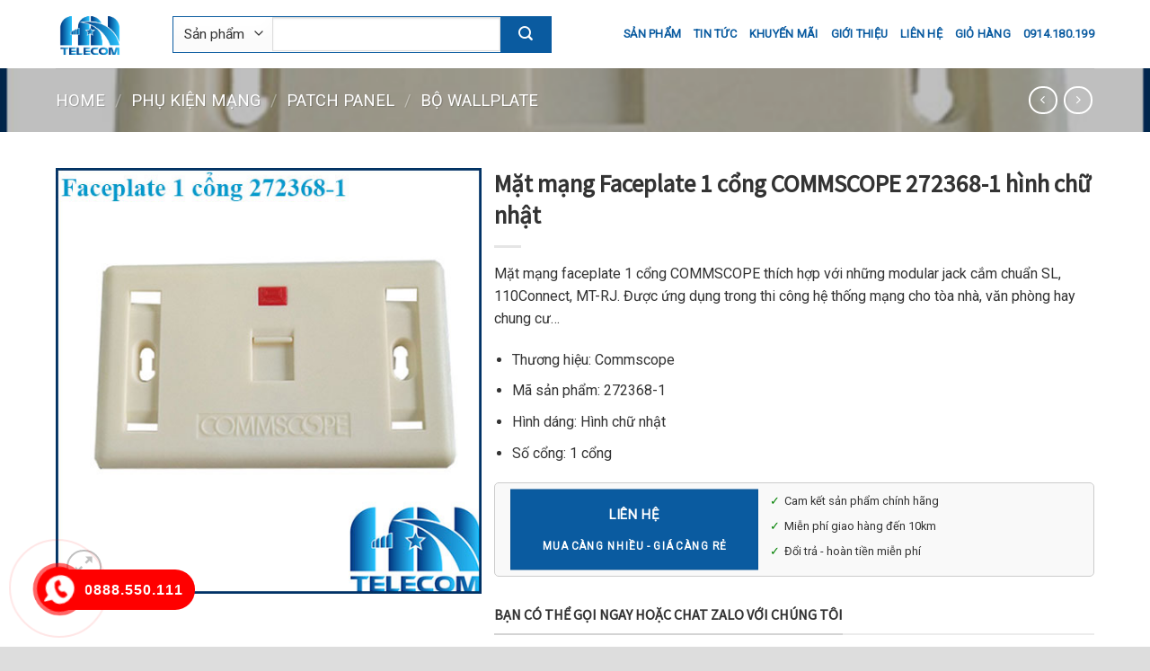

--- FILE ---
content_type: text/html; charset=UTF-8
request_url: https://vienthonghanoi.vn/san-pham/mat-mang-faceplate-1-cong-commscope-272368-1-hinh-chu-nhat/
body_size: 41080
content:
<!DOCTYPE html>
<!--[if IE 9 ]> <html dir="ltr" lang="vi"
	prefix="og: https://ogp.me/ns#"  class="ie9 loading-site no-js"> <![endif]-->
<!--[if IE 8 ]> <html dir="ltr" lang="vi"
	prefix="og: https://ogp.me/ns#"  class="ie8 loading-site no-js"> <![endif]-->
<!--[if (gte IE 9)|!(IE)]><!--><html dir="ltr" lang="vi"
	prefix="og: https://ogp.me/ns#"  class="loading-site no-js"> <!--<![endif]-->
<!-- Google tag (gtag.js) -->
<script async src="https://www.googletagmanager.com/gtag/js?id=G-K6E082M5VH"></script>
<script>
  window.dataLayer = window.dataLayer || [];
  function gtag(){dataLayer.push(arguments);}
  gtag('js', new Date());

  gtag('config', 'G-K6E082M5VH');
</script>
	<head>
	<meta name="p:domain_verify" content="8e709db11b2cae584f42f2ad937e3e92"/>
	<meta charset="UTF-8" />
	<link rel="profile" href="http://gmpg.org/xfn/11" />
	<link rel="pingback" href="https://vienthonghanoi.vn/xmlrpc.php" />

	<script>(function(html){html.className = html.className.replace(/\bno-js\b/,'js')})(document.documentElement);</script>
<title>Mặt mạng Faceplate 1 cổng COMMSCOPE 272368-1 hình chữ nhật</title>

		<!-- All in One SEO 4.3.9 - aioseo.com -->
		<meta name="description" content="Mặt mạng Faceplate 1 cổng COMMSCOPE hình chữ nhật P/N: 272368-1 là dụng cụ mạng dùng để lắp nổi trên tường hoặc âm tường trong nhà giúp khuôn viên" />
		<meta name="robots" content="max-image-preview:large" />
		<link rel="canonical" href="https://vienthonghanoi.vn/san-pham/mat-mang-faceplate-1-cong-commscope-272368-1-hinh-chu-nhat/" />
		<meta name="generator" content="All in One SEO (AIOSEO) 4.3.9" />
		<meta property="og:locale" content="vi_VN" />
		<meta property="og:site_name" content="Viễn Thông VTHN | Nhà phân phối thiết bị mạng, thoại, viễn thông tại Hà Nội" />
		<meta property="og:type" content="article" />
		<meta property="og:title" content="Mặt mạng Faceplate 1 cổng COMMSCOPE 272368-1 hình chữ nhật" />
		<meta property="og:description" content="Mặt mạng Faceplate 1 cổng COMMSCOPE hình chữ nhật P/N: 272368-1 là dụng cụ mạng dùng để lắp nổi trên tường hoặc âm tường trong nhà giúp khuôn viên" />
		<meta property="og:url" content="https://vienthonghanoi.vn/san-pham/mat-mang-faceplate-1-cong-commscope-272368-1-hinh-chu-nhat/" />
		<meta property="og:image" content="https://vienthonghanoi.vn/wp-content/uploads/2023/04/mat-mang-1-cong-wallplate-amp-commscope-chu-nhat.jpg" />
		<meta property="og:image:secure_url" content="https://vienthonghanoi.vn/wp-content/uploads/2023/04/mat-mang-1-cong-wallplate-amp-commscope-chu-nhat.jpg" />
		<meta property="og:image:width" content="500" />
		<meta property="og:image:height" content="500" />
		<meta property="article:published_time" content="2023-06-24T10:40:39+00:00" />
		<meta property="article:modified_time" content="2023-08-11T10:09:23+00:00" />
		<meta property="article:publisher" content="https://www.facebook.com/vienthonghanoi.vn" />
		<meta name="twitter:card" content="summary_large_image" />
		<meta name="twitter:site" content="@vienthonghanoi1" />
		<meta name="twitter:title" content="Mặt mạng Faceplate 1 cổng COMMSCOPE 272368-1 hình chữ nhật" />
		<meta name="twitter:description" content="Mặt mạng Faceplate 1 cổng COMMSCOPE hình chữ nhật P/N: 272368-1 là dụng cụ mạng dùng để lắp nổi trên tường hoặc âm tường trong nhà giúp khuôn viên" />
		<meta name="twitter:creator" content="@vienthonghanoi1" />
		<meta name="twitter:image" content="https://vienthonghanoi.vn/wp-content/uploads/2023/04/mat-mang-1-cong-wallplate-amp-commscope-chu-nhat.jpg" />
		<script type="application/ld+json" class="aioseo-schema">
			{"@context":"https:\/\/schema.org","@graph":[{"@type":"BreadcrumbList","@id":"https:\/\/vienthonghanoi.vn\/san-pham\/mat-mang-faceplate-1-cong-commscope-272368-1-hinh-chu-nhat\/#breadcrumblist","itemListElement":[{"@type":"ListItem","@id":"https:\/\/vienthonghanoi.vn\/#listItem","position":1,"item":{"@type":"WebPage","@id":"https:\/\/vienthonghanoi.vn\/","name":"Home","description":"Nh\u00e0 ph\u00e2n ph\u1ed1i thi\u1ebft b\u1ecb quang, m\u1ea1ng, Vi\u1ec5n Th\u00f4ng VTHN. V\u1edbi tr\u00ean 5 n\u0103m b\u00e1n h\u00e0ng v\u00e0 thi c\u00f4ng. Vienthonghanoi.vn \u0111\u00e3 ph\u1ee5c v\u1ee5 h\u01a1n 10 ngh\u00ecn kh\u00e1ch h\u00e0ng tr\u00ean kh\u1eafp c\u1ea3 n\u01b0\u1edbc","url":"https:\/\/vienthonghanoi.vn\/"},"nextItem":"https:\/\/vienthonghanoi.vn\/san-pham\/mat-mang-faceplate-1-cong-commscope-272368-1-hinh-chu-nhat\/#listItem"},{"@type":"ListItem","@id":"https:\/\/vienthonghanoi.vn\/san-pham\/mat-mang-faceplate-1-cong-commscope-272368-1-hinh-chu-nhat\/#listItem","position":2,"item":{"@type":"WebPage","@id":"https:\/\/vienthonghanoi.vn\/san-pham\/mat-mang-faceplate-1-cong-commscope-272368-1-hinh-chu-nhat\/","name":"M\u1eb7t m\u1ea1ng Faceplate 1 c\u1ed5ng COMMSCOPE 272368-1 h\u00ecnh ch\u1eef nh\u1eadt","description":"M\u1eb7t m\u1ea1ng Faceplate 1 c\u1ed5ng COMMSCOPE h\u00ecnh ch\u1eef nh\u1eadt P\/N: 272368-1 l\u00e0 d\u1ee5ng c\u1ee5 m\u1ea1ng d\u00f9ng \u0111\u1ec3 l\u1eafp n\u1ed5i tr\u00ean t\u01b0\u1eddng ho\u1eb7c \u00e2m t\u01b0\u1eddng trong nh\u00e0 gi\u00fap khu\u00f4n vi\u00ean","url":"https:\/\/vienthonghanoi.vn\/san-pham\/mat-mang-faceplate-1-cong-commscope-272368-1-hinh-chu-nhat\/"},"previousItem":"https:\/\/vienthonghanoi.vn\/#listItem"}]},{"@type":"ItemPage","@id":"https:\/\/vienthonghanoi.vn\/san-pham\/mat-mang-faceplate-1-cong-commscope-272368-1-hinh-chu-nhat\/#itempage","url":"https:\/\/vienthonghanoi.vn\/san-pham\/mat-mang-faceplate-1-cong-commscope-272368-1-hinh-chu-nhat\/","name":"M\u1eb7t m\u1ea1ng Faceplate 1 c\u1ed5ng COMMSCOPE 272368-1 h\u00ecnh ch\u1eef nh\u1eadt","description":"M\u1eb7t m\u1ea1ng Faceplate 1 c\u1ed5ng COMMSCOPE h\u00ecnh ch\u1eef nh\u1eadt P\/N: 272368-1 l\u00e0 d\u1ee5ng c\u1ee5 m\u1ea1ng d\u00f9ng \u0111\u1ec3 l\u1eafp n\u1ed5i tr\u00ean t\u01b0\u1eddng ho\u1eb7c \u00e2m t\u01b0\u1eddng trong nh\u00e0 gi\u00fap khu\u00f4n vi\u00ean","inLanguage":"vi","isPartOf":{"@id":"https:\/\/vienthonghanoi.vn\/#website"},"breadcrumb":{"@id":"https:\/\/vienthonghanoi.vn\/san-pham\/mat-mang-faceplate-1-cong-commscope-272368-1-hinh-chu-nhat\/#breadcrumblist"},"author":{"@id":"https:\/\/vienthonghanoi.vn\/author\/admin\/#author"},"creator":{"@id":"https:\/\/vienthonghanoi.vn\/author\/admin\/#author"},"image":{"@type":"ImageObject","url":"https:\/\/vienthonghanoi.vn\/wp-content\/uploads\/2023\/04\/mat-mang-1-cong-wallplate-amp-commscope-chu-nhat.jpg","@id":"https:\/\/vienthonghanoi.vn\/#mainImage","width":500,"height":500,"caption":"M\u1eb7t m\u1ea1ng 1 c\u1ed5ng wallplate amp\/commscope"},"primaryImageOfPage":{"@id":"https:\/\/vienthonghanoi.vn\/san-pham\/mat-mang-faceplate-1-cong-commscope-272368-1-hinh-chu-nhat\/#mainImage"},"datePublished":"2023-06-24T10:40:39+07:00","dateModified":"2023-08-11T10:09:23+07:00"},{"@type":"Organization","@id":"https:\/\/vienthonghanoi.vn\/#organization","name":"Website Th\u01b0\u01a1ng M\u1ea1i VIENTHONGHANOI.VN","url":"https:\/\/vienthonghanoi.vn\/","sameAs":["https:\/\/www.facebook.com\/vienthonghanoi.vn","https:\/\/twitter.com\/vienthonghanoi1","https:\/\/www.instagram.com\/vienthongvthn\/","https:\/\/www.pinterest.com\/vienthongvthn\/","https:\/\/www.youtube.com\/@vienthonghanoi2106","https:\/\/www.linkedin.com\/in\/vienthonghanoi\/"],"contactPoint":{"@type":"ContactPoint","telephone":"+84914180199","contactType":"Sales"}},{"@type":"Person","@id":"https:\/\/vienthonghanoi.vn\/author\/admin\/#author","url":"https:\/\/vienthonghanoi.vn\/author\/admin\/","name":"admin","image":{"@type":"ImageObject","@id":"https:\/\/vienthonghanoi.vn\/san-pham\/mat-mang-faceplate-1-cong-commscope-272368-1-hinh-chu-nhat\/#authorImage","url":"https:\/\/secure.gravatar.com\/avatar\/35afda440f1ae5c0697d66e4741607498bf9c021cf91dbaf1e641a2b95321ecc?s=96&d=mm&r=g","width":96,"height":96,"caption":"admin"}},{"@type":"WebSite","@id":"https:\/\/vienthonghanoi.vn\/#website","url":"https:\/\/vienthonghanoi.vn\/","name":"Vi\u1ec5n Th\u00f4ng VTHN","description":"Nh\u00e0 ph\u00e2n ph\u1ed1i thi\u1ebft b\u1ecb m\u1ea1ng, tho\u1ea1i, vi\u1ec5n th\u00f4ng t\u1ea1i H\u00e0 N\u1ed9i","inLanguage":"vi","publisher":{"@id":"https:\/\/vienthonghanoi.vn\/#organization"}}]}
		</script>
		<!-- All in One SEO -->

<meta name="viewport" content="width=device-width, initial-scale=1, maximum-scale=1" /><link rel='dns-prefetch' href='//cdn.jsdelivr.net' />
<link rel='dns-prefetch' href='//fonts.googleapis.com' />
<link rel="alternate" type="application/rss+xml" title="Dòng thông tin Viễn Thông VTHN &raquo;" href="https://vienthonghanoi.vn/feed/" />
<link rel="alternate" type="application/rss+xml" title="Viễn Thông VTHN &raquo; Dòng bình luận" href="https://vienthonghanoi.vn/comments/feed/" />
<link rel="alternate" type="application/rss+xml" title="Viễn Thông VTHN &raquo; Mặt mạng Faceplate 1 cổng COMMSCOPE 272368-1 hình chữ nhật Dòng bình luận" href="https://vienthonghanoi.vn/san-pham/mat-mang-faceplate-1-cong-commscope-272368-1-hinh-chu-nhat/feed/" />
<link rel="alternate" title="oNhúng (JSON)" type="application/json+oembed" href="https://vienthonghanoi.vn/wp-json/oembed/1.0/embed?url=https%3A%2F%2Fvienthonghanoi.vn%2Fsan-pham%2Fmat-mang-faceplate-1-cong-commscope-272368-1-hinh-chu-nhat%2F" />
<link rel="alternate" title="oNhúng (XML)" type="text/xml+oembed" href="https://vienthonghanoi.vn/wp-json/oembed/1.0/embed?url=https%3A%2F%2Fvienthonghanoi.vn%2Fsan-pham%2Fmat-mang-faceplate-1-cong-commscope-272368-1-hinh-chu-nhat%2F&#038;format=xml" />
<link rel="prefetch" href="https://vienthonghanoi.vn/wp-content/themes/flatsome/assets/js/chunk.countup.fe2c1016.js" />
<link rel="prefetch" href="https://vienthonghanoi.vn/wp-content/themes/flatsome/assets/js/chunk.sticky-sidebar.a58a6557.js" />
<link rel="prefetch" href="https://vienthonghanoi.vn/wp-content/themes/flatsome/assets/js/chunk.tooltips.29144c1c.js" />
<link rel="prefetch" href="https://vienthonghanoi.vn/wp-content/themes/flatsome/assets/js/chunk.vendors-popups.947eca5c.js" />
<link rel="prefetch" href="https://vienthonghanoi.vn/wp-content/themes/flatsome/assets/js/chunk.vendors-slider.c7f2bd49.js" />
<style id='wp-img-auto-sizes-contain-inline-css' type='text/css'>
img:is([sizes=auto i],[sizes^="auto," i]){contain-intrinsic-size:3000px 1500px}
/*# sourceURL=wp-img-auto-sizes-contain-inline-css */
</style>
<style id='wp-emoji-styles-inline-css' type='text/css'>

	img.wp-smiley, img.emoji {
		display: inline !important;
		border: none !important;
		box-shadow: none !important;
		height: 1em !important;
		width: 1em !important;
		margin: 0 0.07em !important;
		vertical-align: -0.1em !important;
		background: none !important;
		padding: 0 !important;
	}
/*# sourceURL=wp-emoji-styles-inline-css */
</style>
<style id='wp-block-library-inline-css' type='text/css'>
:root{--wp-block-synced-color:#7a00df;--wp-block-synced-color--rgb:122,0,223;--wp-bound-block-color:var(--wp-block-synced-color);--wp-editor-canvas-background:#ddd;--wp-admin-theme-color:#007cba;--wp-admin-theme-color--rgb:0,124,186;--wp-admin-theme-color-darker-10:#006ba1;--wp-admin-theme-color-darker-10--rgb:0,107,160.5;--wp-admin-theme-color-darker-20:#005a87;--wp-admin-theme-color-darker-20--rgb:0,90,135;--wp-admin-border-width-focus:2px}@media (min-resolution:192dpi){:root{--wp-admin-border-width-focus:1.5px}}.wp-element-button{cursor:pointer}:root .has-very-light-gray-background-color{background-color:#eee}:root .has-very-dark-gray-background-color{background-color:#313131}:root .has-very-light-gray-color{color:#eee}:root .has-very-dark-gray-color{color:#313131}:root .has-vivid-green-cyan-to-vivid-cyan-blue-gradient-background{background:linear-gradient(135deg,#00d084,#0693e3)}:root .has-purple-crush-gradient-background{background:linear-gradient(135deg,#34e2e4,#4721fb 50%,#ab1dfe)}:root .has-hazy-dawn-gradient-background{background:linear-gradient(135deg,#faaca8,#dad0ec)}:root .has-subdued-olive-gradient-background{background:linear-gradient(135deg,#fafae1,#67a671)}:root .has-atomic-cream-gradient-background{background:linear-gradient(135deg,#fdd79a,#004a59)}:root .has-nightshade-gradient-background{background:linear-gradient(135deg,#330968,#31cdcf)}:root .has-midnight-gradient-background{background:linear-gradient(135deg,#020381,#2874fc)}:root{--wp--preset--font-size--normal:16px;--wp--preset--font-size--huge:42px}.has-regular-font-size{font-size:1em}.has-larger-font-size{font-size:2.625em}.has-normal-font-size{font-size:var(--wp--preset--font-size--normal)}.has-huge-font-size{font-size:var(--wp--preset--font-size--huge)}.has-text-align-center{text-align:center}.has-text-align-left{text-align:left}.has-text-align-right{text-align:right}.has-fit-text{white-space:nowrap!important}#end-resizable-editor-section{display:none}.aligncenter{clear:both}.items-justified-left{justify-content:flex-start}.items-justified-center{justify-content:center}.items-justified-right{justify-content:flex-end}.items-justified-space-between{justify-content:space-between}.screen-reader-text{border:0;clip-path:inset(50%);height:1px;margin:-1px;overflow:hidden;padding:0;position:absolute;width:1px;word-wrap:normal!important}.screen-reader-text:focus{background-color:#ddd;clip-path:none;color:#444;display:block;font-size:1em;height:auto;left:5px;line-height:normal;padding:15px 23px 14px;text-decoration:none;top:5px;width:auto;z-index:100000}html :where(.has-border-color){border-style:solid}html :where([style*=border-top-color]){border-top-style:solid}html :where([style*=border-right-color]){border-right-style:solid}html :where([style*=border-bottom-color]){border-bottom-style:solid}html :where([style*=border-left-color]){border-left-style:solid}html :where([style*=border-width]){border-style:solid}html :where([style*=border-top-width]){border-top-style:solid}html :where([style*=border-right-width]){border-right-style:solid}html :where([style*=border-bottom-width]){border-bottom-style:solid}html :where([style*=border-left-width]){border-left-style:solid}html :where(img[class*=wp-image-]){height:auto;max-width:100%}:where(figure){margin:0 0 1em}html :where(.is-position-sticky){--wp-admin--admin-bar--position-offset:var(--wp-admin--admin-bar--height,0px)}@media screen and (max-width:600px){html :where(.is-position-sticky){--wp-admin--admin-bar--position-offset:0px}}

/*# sourceURL=wp-block-library-inline-css */
</style><style id='global-styles-inline-css' type='text/css'>
:root{--wp--preset--aspect-ratio--square: 1;--wp--preset--aspect-ratio--4-3: 4/3;--wp--preset--aspect-ratio--3-4: 3/4;--wp--preset--aspect-ratio--3-2: 3/2;--wp--preset--aspect-ratio--2-3: 2/3;--wp--preset--aspect-ratio--16-9: 16/9;--wp--preset--aspect-ratio--9-16: 9/16;--wp--preset--color--black: #000000;--wp--preset--color--cyan-bluish-gray: #abb8c3;--wp--preset--color--white: #ffffff;--wp--preset--color--pale-pink: #f78da7;--wp--preset--color--vivid-red: #cf2e2e;--wp--preset--color--luminous-vivid-orange: #ff6900;--wp--preset--color--luminous-vivid-amber: #fcb900;--wp--preset--color--light-green-cyan: #7bdcb5;--wp--preset--color--vivid-green-cyan: #00d084;--wp--preset--color--pale-cyan-blue: #8ed1fc;--wp--preset--color--vivid-cyan-blue: #0693e3;--wp--preset--color--vivid-purple: #9b51e0;--wp--preset--gradient--vivid-cyan-blue-to-vivid-purple: linear-gradient(135deg,rgb(6,147,227) 0%,rgb(155,81,224) 100%);--wp--preset--gradient--light-green-cyan-to-vivid-green-cyan: linear-gradient(135deg,rgb(122,220,180) 0%,rgb(0,208,130) 100%);--wp--preset--gradient--luminous-vivid-amber-to-luminous-vivid-orange: linear-gradient(135deg,rgb(252,185,0) 0%,rgb(255,105,0) 100%);--wp--preset--gradient--luminous-vivid-orange-to-vivid-red: linear-gradient(135deg,rgb(255,105,0) 0%,rgb(207,46,46) 100%);--wp--preset--gradient--very-light-gray-to-cyan-bluish-gray: linear-gradient(135deg,rgb(238,238,238) 0%,rgb(169,184,195) 100%);--wp--preset--gradient--cool-to-warm-spectrum: linear-gradient(135deg,rgb(74,234,220) 0%,rgb(151,120,209) 20%,rgb(207,42,186) 40%,rgb(238,44,130) 60%,rgb(251,105,98) 80%,rgb(254,248,76) 100%);--wp--preset--gradient--blush-light-purple: linear-gradient(135deg,rgb(255,206,236) 0%,rgb(152,150,240) 100%);--wp--preset--gradient--blush-bordeaux: linear-gradient(135deg,rgb(254,205,165) 0%,rgb(254,45,45) 50%,rgb(107,0,62) 100%);--wp--preset--gradient--luminous-dusk: linear-gradient(135deg,rgb(255,203,112) 0%,rgb(199,81,192) 50%,rgb(65,88,208) 100%);--wp--preset--gradient--pale-ocean: linear-gradient(135deg,rgb(255,245,203) 0%,rgb(182,227,212) 50%,rgb(51,167,181) 100%);--wp--preset--gradient--electric-grass: linear-gradient(135deg,rgb(202,248,128) 0%,rgb(113,206,126) 100%);--wp--preset--gradient--midnight: linear-gradient(135deg,rgb(2,3,129) 0%,rgb(40,116,252) 100%);--wp--preset--font-size--small: 13px;--wp--preset--font-size--medium: 20px;--wp--preset--font-size--large: 36px;--wp--preset--font-size--x-large: 42px;--wp--preset--spacing--20: 0.44rem;--wp--preset--spacing--30: 0.67rem;--wp--preset--spacing--40: 1rem;--wp--preset--spacing--50: 1.5rem;--wp--preset--spacing--60: 2.25rem;--wp--preset--spacing--70: 3.38rem;--wp--preset--spacing--80: 5.06rem;--wp--preset--shadow--natural: 6px 6px 9px rgba(0, 0, 0, 0.2);--wp--preset--shadow--deep: 12px 12px 50px rgba(0, 0, 0, 0.4);--wp--preset--shadow--sharp: 6px 6px 0px rgba(0, 0, 0, 0.2);--wp--preset--shadow--outlined: 6px 6px 0px -3px rgb(255, 255, 255), 6px 6px rgb(0, 0, 0);--wp--preset--shadow--crisp: 6px 6px 0px rgb(0, 0, 0);}:where(.is-layout-flex){gap: 0.5em;}:where(.is-layout-grid){gap: 0.5em;}body .is-layout-flex{display: flex;}.is-layout-flex{flex-wrap: wrap;align-items: center;}.is-layout-flex > :is(*, div){margin: 0;}body .is-layout-grid{display: grid;}.is-layout-grid > :is(*, div){margin: 0;}:where(.wp-block-columns.is-layout-flex){gap: 2em;}:where(.wp-block-columns.is-layout-grid){gap: 2em;}:where(.wp-block-post-template.is-layout-flex){gap: 1.25em;}:where(.wp-block-post-template.is-layout-grid){gap: 1.25em;}.has-black-color{color: var(--wp--preset--color--black) !important;}.has-cyan-bluish-gray-color{color: var(--wp--preset--color--cyan-bluish-gray) !important;}.has-white-color{color: var(--wp--preset--color--white) !important;}.has-pale-pink-color{color: var(--wp--preset--color--pale-pink) !important;}.has-vivid-red-color{color: var(--wp--preset--color--vivid-red) !important;}.has-luminous-vivid-orange-color{color: var(--wp--preset--color--luminous-vivid-orange) !important;}.has-luminous-vivid-amber-color{color: var(--wp--preset--color--luminous-vivid-amber) !important;}.has-light-green-cyan-color{color: var(--wp--preset--color--light-green-cyan) !important;}.has-vivid-green-cyan-color{color: var(--wp--preset--color--vivid-green-cyan) !important;}.has-pale-cyan-blue-color{color: var(--wp--preset--color--pale-cyan-blue) !important;}.has-vivid-cyan-blue-color{color: var(--wp--preset--color--vivid-cyan-blue) !important;}.has-vivid-purple-color{color: var(--wp--preset--color--vivid-purple) !important;}.has-black-background-color{background-color: var(--wp--preset--color--black) !important;}.has-cyan-bluish-gray-background-color{background-color: var(--wp--preset--color--cyan-bluish-gray) !important;}.has-white-background-color{background-color: var(--wp--preset--color--white) !important;}.has-pale-pink-background-color{background-color: var(--wp--preset--color--pale-pink) !important;}.has-vivid-red-background-color{background-color: var(--wp--preset--color--vivid-red) !important;}.has-luminous-vivid-orange-background-color{background-color: var(--wp--preset--color--luminous-vivid-orange) !important;}.has-luminous-vivid-amber-background-color{background-color: var(--wp--preset--color--luminous-vivid-amber) !important;}.has-light-green-cyan-background-color{background-color: var(--wp--preset--color--light-green-cyan) !important;}.has-vivid-green-cyan-background-color{background-color: var(--wp--preset--color--vivid-green-cyan) !important;}.has-pale-cyan-blue-background-color{background-color: var(--wp--preset--color--pale-cyan-blue) !important;}.has-vivid-cyan-blue-background-color{background-color: var(--wp--preset--color--vivid-cyan-blue) !important;}.has-vivid-purple-background-color{background-color: var(--wp--preset--color--vivid-purple) !important;}.has-black-border-color{border-color: var(--wp--preset--color--black) !important;}.has-cyan-bluish-gray-border-color{border-color: var(--wp--preset--color--cyan-bluish-gray) !important;}.has-white-border-color{border-color: var(--wp--preset--color--white) !important;}.has-pale-pink-border-color{border-color: var(--wp--preset--color--pale-pink) !important;}.has-vivid-red-border-color{border-color: var(--wp--preset--color--vivid-red) !important;}.has-luminous-vivid-orange-border-color{border-color: var(--wp--preset--color--luminous-vivid-orange) !important;}.has-luminous-vivid-amber-border-color{border-color: var(--wp--preset--color--luminous-vivid-amber) !important;}.has-light-green-cyan-border-color{border-color: var(--wp--preset--color--light-green-cyan) !important;}.has-vivid-green-cyan-border-color{border-color: var(--wp--preset--color--vivid-green-cyan) !important;}.has-pale-cyan-blue-border-color{border-color: var(--wp--preset--color--pale-cyan-blue) !important;}.has-vivid-cyan-blue-border-color{border-color: var(--wp--preset--color--vivid-cyan-blue) !important;}.has-vivid-purple-border-color{border-color: var(--wp--preset--color--vivid-purple) !important;}.has-vivid-cyan-blue-to-vivid-purple-gradient-background{background: var(--wp--preset--gradient--vivid-cyan-blue-to-vivid-purple) !important;}.has-light-green-cyan-to-vivid-green-cyan-gradient-background{background: var(--wp--preset--gradient--light-green-cyan-to-vivid-green-cyan) !important;}.has-luminous-vivid-amber-to-luminous-vivid-orange-gradient-background{background: var(--wp--preset--gradient--luminous-vivid-amber-to-luminous-vivid-orange) !important;}.has-luminous-vivid-orange-to-vivid-red-gradient-background{background: var(--wp--preset--gradient--luminous-vivid-orange-to-vivid-red) !important;}.has-very-light-gray-to-cyan-bluish-gray-gradient-background{background: var(--wp--preset--gradient--very-light-gray-to-cyan-bluish-gray) !important;}.has-cool-to-warm-spectrum-gradient-background{background: var(--wp--preset--gradient--cool-to-warm-spectrum) !important;}.has-blush-light-purple-gradient-background{background: var(--wp--preset--gradient--blush-light-purple) !important;}.has-blush-bordeaux-gradient-background{background: var(--wp--preset--gradient--blush-bordeaux) !important;}.has-luminous-dusk-gradient-background{background: var(--wp--preset--gradient--luminous-dusk) !important;}.has-pale-ocean-gradient-background{background: var(--wp--preset--gradient--pale-ocean) !important;}.has-electric-grass-gradient-background{background: var(--wp--preset--gradient--electric-grass) !important;}.has-midnight-gradient-background{background: var(--wp--preset--gradient--midnight) !important;}.has-small-font-size{font-size: var(--wp--preset--font-size--small) !important;}.has-medium-font-size{font-size: var(--wp--preset--font-size--medium) !important;}.has-large-font-size{font-size: var(--wp--preset--font-size--large) !important;}.has-x-large-font-size{font-size: var(--wp--preset--font-size--x-large) !important;}
/*# sourceURL=global-styles-inline-css */
</style>

<style id='classic-theme-styles-inline-css' type='text/css'>
/*! This file is auto-generated */
.wp-block-button__link{color:#fff;background-color:#32373c;border-radius:9999px;box-shadow:none;text-decoration:none;padding:calc(.667em + 2px) calc(1.333em + 2px);font-size:1.125em}.wp-block-file__button{background:#32373c;color:#fff;text-decoration:none}
/*# sourceURL=/wp-includes/css/classic-themes.min.css */
</style>
<link rel='stylesheet' id='gmwqp-style-css' href='https://vienthonghanoi.vn/wp-content/plugins/gm-woo-product-list-widget//css/style.css?ver=1.0.0' type='text/css' media='all' />
<link rel='stylesheet' id='photoswipe-css' href='https://vienthonghanoi.vn/wp-content/plugins/woocommerce/assets/css/photoswipe/photoswipe.min.css?ver=6.8.0' type='text/css' media='all' />
<link rel='stylesheet' id='photoswipe-default-skin-css' href='https://vienthonghanoi.vn/wp-content/plugins/woocommerce/assets/css/photoswipe/default-skin/default-skin.min.css?ver=6.8.0' type='text/css' media='all' />
<style id='woocommerce-inline-inline-css' type='text/css'>
.woocommerce form .form-row .required { visibility: visible; }
/*# sourceURL=woocommerce-inline-inline-css */
</style>
<link rel='stylesheet' id='hpr-style-css' href='https://vienthonghanoi.vn/wp-content/plugins/hotline-phone-ring/assets/css/style-2.css?ver=2.0.6' type='text/css' media='all' />
<link rel='stylesheet' id='megamenu-css' href='https://vienthonghanoi.vn/wp-content/uploads/maxmegamenu/style.css?ver=935105' type='text/css' media='all' />
<link rel='stylesheet' id='dashicons-css' href='https://vienthonghanoi.vn/wp-includes/css/dashicons.min.css?ver=6.9' type='text/css' media='all' />
<link rel='stylesheet' id='megamenu-fontawesome-css' href='https://vienthonghanoi.vn/wp-content/plugins/megamenu-pro/icons/fontawesome/css/font-awesome.min.css?ver=2.1.1' type='text/css' media='all' />
<link rel='stylesheet' id='flatsome-main-css' href='https://vienthonghanoi.vn/wp-content/themes/flatsome/assets/css/flatsome.css?ver=3.15.7' type='text/css' media='all' />
<style id='flatsome-main-inline-css' type='text/css'>
@font-face {
				font-family: "fl-icons";
				font-display: block;
				src: url(https://vienthonghanoi.vn/wp-content/themes/flatsome/assets/css/icons/fl-icons.eot?v=3.15.7);
				src:
					url(https://vienthonghanoi.vn/wp-content/themes/flatsome/assets/css/icons/fl-icons.eot#iefix?v=3.15.7) format("embedded-opentype"),
					url(https://vienthonghanoi.vn/wp-content/themes/flatsome/assets/css/icons/fl-icons.woff2?v=3.15.7) format("woff2"),
					url(https://vienthonghanoi.vn/wp-content/themes/flatsome/assets/css/icons/fl-icons.ttf?v=3.15.7) format("truetype"),
					url(https://vienthonghanoi.vn/wp-content/themes/flatsome/assets/css/icons/fl-icons.woff?v=3.15.7) format("woff"),
					url(https://vienthonghanoi.vn/wp-content/themes/flatsome/assets/css/icons/fl-icons.svg?v=3.15.7#fl-icons) format("svg");
			}
/*# sourceURL=flatsome-main-inline-css */
</style>
<link rel='stylesheet' id='flatsome-shop-css' href='https://vienthonghanoi.vn/wp-content/themes/flatsome/assets/css/flatsome-shop.css?ver=3.15.7' type='text/css' media='all' />
<link rel='stylesheet' id='flatsome-style-css' href='https://vienthonghanoi.vn/wp-content/themes/flatsome-child/style.css?ver=3.0' type='text/css' media='all' />
<link rel='stylesheet' id='flatsome-googlefonts-css' href='//fonts.googleapis.com/css?family=Source+Sans+Pro%3Aregular%2Cregular%7CRoboto%3Aregular%2Cregular%2Cregular%7CDancing+Script%3Aregular%2Cregular&#038;display=swap&#038;ver=3.9' type='text/css' media='all' />
<script type="text/javascript" src="https://vienthonghanoi.vn/wp-includes/js/jquery/jquery.min.js?ver=3.7.1" id="jquery-core-js"></script>
<script type="text/javascript" src="https://vienthonghanoi.vn/wp-includes/js/jquery/jquery-migrate.min.js?ver=3.4.1" id="jquery-migrate-js"></script>
<script type="text/javascript" id="jquery-js-after">
/* <![CDATA[ */
var v = jQuery.fn.jquery;
			if (v && parseInt(v) >= 3 && window.self === window.top) {
				var readyList=[];
				window.originalReadyMethod = jQuery.fn.ready;
				jQuery.fn.ready = function(){
					if(arguments.length && arguments.length > 0 && typeof arguments[0] === "function") {
						readyList.push({"c": this, "a": arguments});
					}
					return window.originalReadyMethod.apply( this, arguments );
				};
				window.wpfReadyList = readyList;
			}
//# sourceURL=jquery-js-after
/* ]]> */
</script>
<link rel="https://api.w.org/" href="https://vienthonghanoi.vn/wp-json/" /><link rel="alternate" title="JSON" type="application/json" href="https://vienthonghanoi.vn/wp-json/wp/v2/product/5411" /><link rel="EditURI" type="application/rsd+xml" title="RSD" href="https://vienthonghanoi.vn/xmlrpc.php?rsd" />
<meta name="generator" content="WordPress 6.9" />
<meta name="generator" content="WooCommerce 6.8.0" />
<link rel='shortlink' href='https://vienthonghanoi.vn/?p=5411' />
			<style>
				.hotline-phone-ring-circle {
					border-color: #ff0000;
				}
				.hotline-phone-ring-circle-fill, .hotline-phone-ring-img-circle, .hotline-bar {
					background-color: #ff0000;
				}
			</style>

							<style>
					.hotline-phone-ring-wrap {
						 left: 10px;						 bottom: 10px;					}
				</style>
				<style>.bg{opacity: 0; transition: opacity 1s; -webkit-transition: opacity 1s;} .bg-loaded{opacity: 1;}</style><!--[if IE]><link rel="stylesheet" type="text/css" href="https://vienthonghanoi.vn/wp-content/themes/flatsome/assets/css/ie-fallback.css"><script src="//cdnjs.cloudflare.com/ajax/libs/html5shiv/3.6.1/html5shiv.js"></script><script>var head = document.getElementsByTagName('head')[0],style = document.createElement('style');style.type = 'text/css';style.styleSheet.cssText = ':before,:after{content:none !important';head.appendChild(style);setTimeout(function(){head.removeChild(style);}, 0);</script><script src="https://vienthonghanoi.vn/wp-content/themes/flatsome/assets/libs/ie-flexibility.js"></script><![endif]-->	<noscript><style>.woocommerce-product-gallery{ opacity: 1 !important; }</style></noscript>
	<link rel="icon" href="https://vienthonghanoi.vn/wp-content/uploads/2022/12/cropped-logo_512-32x32.png" sizes="32x32" />
<link rel="icon" href="https://vienthonghanoi.vn/wp-content/uploads/2022/12/cropped-logo_512-192x192.png" sizes="192x192" />
<link rel="apple-touch-icon" href="https://vienthonghanoi.vn/wp-content/uploads/2022/12/cropped-logo_512-180x180.png" />
<meta name="msapplication-TileImage" content="https://vienthonghanoi.vn/wp-content/uploads/2022/12/cropped-logo_512-270x270.png" />
<style id="custom-css" type="text/css">:root {--primary-color: #0a5ba0;}.container-width, .full-width .ubermenu-nav, .container, .row{max-width: 1170px}.row.row-collapse{max-width: 1140px}.row.row-small{max-width: 1162.5px}.row.row-large{max-width: 1200px}.header-main{height: 76px}#logo img{max-height: 76px}#logo{width:200px;}.header-bottom{min-height: 10px}.header-top{min-height: 30px}.transparent .header-main{height: 90px}.transparent #logo img{max-height: 90px}.has-transparent + .page-title:first-of-type,.has-transparent + #main > .page-title,.has-transparent + #main > div > .page-title,.has-transparent + #main .page-header-wrapper:first-of-type .page-title{padding-top: 140px;}.header.show-on-scroll,.stuck .header-main{height:70px!important}.stuck #logo img{max-height: 70px!important}.search-form{ width: 95%;}.header-bottom {background-color: #1E73BE}.top-bar-nav > li > a{line-height: 16px }.header-main .nav > li > a{line-height: 16px }.stuck .header-main .nav > li > a{line-height: 50px }@media (max-width: 549px) {.header-main{height: 70px}#logo img{max-height: 70px}}.nav-dropdown-has-arrow.nav-dropdown-has-border li.has-dropdown:before{border-bottom-color: #FFFFFF;}.nav .nav-dropdown{border-color: #FFFFFF }.nav-dropdown{font-size:100%}.nav-dropdown-has-arrow li.has-dropdown:after{border-bottom-color: #FFFFFF;}.nav .nav-dropdown{background-color: #FFFFFF}.header-top{background-color:#F7F7F7!important;}/* Color */.accordion-title.active, .has-icon-bg .icon .icon-inner,.logo a, .primary.is-underline, .primary.is-link, .badge-outline .badge-inner, .nav-outline > li.active> a,.nav-outline >li.active > a, .cart-icon strong,[data-color='primary'], .is-outline.primary{color: #0a5ba0;}/* Color !important */[data-text-color="primary"]{color: #0a5ba0!important;}/* Background Color */[data-text-bg="primary"]{background-color: #0a5ba0;}/* Background */.scroll-to-bullets a,.featured-title, .label-new.menu-item > a:after, .nav-pagination > li > .current,.nav-pagination > li > span:hover,.nav-pagination > li > a:hover,.has-hover:hover .badge-outline .badge-inner,button[type="submit"], .button.wc-forward:not(.checkout):not(.checkout-button), .button.submit-button, .button.primary:not(.is-outline),.featured-table .title,.is-outline:hover, .has-icon:hover .icon-label,.nav-dropdown-bold .nav-column li > a:hover, .nav-dropdown.nav-dropdown-bold > li > a:hover, .nav-dropdown-bold.dark .nav-column li > a:hover, .nav-dropdown.nav-dropdown-bold.dark > li > a:hover, .header-vertical-menu__opener ,.is-outline:hover, .tagcloud a:hover,.grid-tools a, input[type='submit']:not(.is-form), .box-badge:hover .box-text, input.button.alt,.nav-box > li > a:hover,.nav-box > li.active > a,.nav-pills > li.active > a ,.current-dropdown .cart-icon strong, .cart-icon:hover strong, .nav-line-bottom > li > a:before, .nav-line-grow > li > a:before, .nav-line > li > a:before,.banner, .header-top, .slider-nav-circle .flickity-prev-next-button:hover svg, .slider-nav-circle .flickity-prev-next-button:hover .arrow, .primary.is-outline:hover, .button.primary:not(.is-outline), input[type='submit'].primary, input[type='submit'].primary, input[type='reset'].button, input[type='button'].primary, .badge-inner{background-color: #0a5ba0;}/* Border */.nav-vertical.nav-tabs > li.active > a,.scroll-to-bullets a.active,.nav-pagination > li > .current,.nav-pagination > li > span:hover,.nav-pagination > li > a:hover,.has-hover:hover .badge-outline .badge-inner,.accordion-title.active,.featured-table,.is-outline:hover, .tagcloud a:hover,blockquote, .has-border, .cart-icon strong:after,.cart-icon strong,.blockUI:before, .processing:before,.loading-spin, .slider-nav-circle .flickity-prev-next-button:hover svg, .slider-nav-circle .flickity-prev-next-button:hover .arrow, .primary.is-outline:hover{border-color: #0a5ba0}.nav-tabs > li.active > a{border-top-color: #0a5ba0}.widget_shopping_cart_content .blockUI.blockOverlay:before { border-left-color: #0a5ba0 }.woocommerce-checkout-review-order .blockUI.blockOverlay:before { border-left-color: #0a5ba0 }/* Fill */.slider .flickity-prev-next-button:hover svg,.slider .flickity-prev-next-button:hover .arrow{fill: #0a5ba0;}/* Background Color */[data-icon-label]:after, .secondary.is-underline:hover,.secondary.is-outline:hover,.icon-label,.button.secondary:not(.is-outline),.button.alt:not(.is-outline), .badge-inner.on-sale, .button.checkout, .single_add_to_cart_button, .current .breadcrumb-step{ background-color:#0a5ba0; }[data-text-bg="secondary"]{background-color: #0a5ba0;}/* Color */.secondary.is-underline,.secondary.is-link, .secondary.is-outline,.stars a.active, .star-rating:before, .woocommerce-page .star-rating:before,.star-rating span:before, .color-secondary{color: #0a5ba0}/* Color !important */[data-text-color="secondary"]{color: #0a5ba0!important;}/* Border */.secondary.is-outline:hover{border-color:#0a5ba0}body{font-size: 100%;}@media screen and (max-width: 549px){body{font-size: 100%;}}body{font-family:"Roboto", sans-serif}body{font-weight: 0}body{color: #333333}.nav > li > a {font-family:"Roboto", sans-serif;}.mobile-sidebar-levels-2 .nav > li > ul > li > a {font-family:"Roboto", sans-serif;}.nav > li > a {font-weight: 0;}.mobile-sidebar-levels-2 .nav > li > ul > li > a {font-weight: 0;}h1,h2,h3,h4,h5,h6,.heading-font, .off-canvas-center .nav-sidebar.nav-vertical > li > a{font-family: "Source Sans Pro", sans-serif;}h1,h2,h3,h4,h5,h6,.heading-font,.banner h1,.banner h2{font-weight: 0;}h1,h2,h3,h4,h5,h6,.heading-font{color: #333333;}.alt-font{font-family: "Dancing Script", sans-serif;}.alt-font{font-weight: 0!important;}a{color: #007fd5;}.shop-page-title.featured-title .title-bg{ background-image: url(https://vienthonghanoi.vn/wp-content/uploads/2023/04/mat-mang-1-cong-wallplate-amp-commscope-chu-nhat.jpg)!important;}@media screen and (min-width: 550px){.products .box-vertical .box-image{min-width: 300px!important;width: 300px!important;}}.footer-2{background-color: #54a7df}.absolute-footer, html{background-color: #dddddd}.header-vertical-menu__opener{height: 36px}.label-new.menu-item > a:after{content:"New";}.label-hot.menu-item > a:after{content:"Hot";}.label-sale.menu-item > a:after{content:"Sale";}.label-popular.menu-item > a:after{content:"Popular";}</style>		<style type="text/css" id="wp-custom-css">
			.widget_product_categories {
   padding: 0 !important;
}
.widget_product_categories a {
   color: #333;
}

.badge-container{
	    margin: 0;
    font-size: 12px;
}

.absolute-footer{
	color:#333 !important;
	padding:10px 0;
}

.header-wrapper .header-vertical-menu {
   display: none !important;
}
.header-wrapper.stuck .header-vertical-menu {
   display: inline-block !important;
}
.header-vertical-menu__opener {
   cursor: pointer;
   background-color: transparent;
   color: #333;
}

.woocommerce-Reviews {
   display: flex;
   flex-direction: column;
}
.woocommerce-Reviews #comments,
.woocommerce-Reviews #review_form_wrapper {
   max-width: 100% !important;
   flex-basis: 100%;
}

.star-rating span:before{
	color: #f90;
}

.header-main .nav > li > a{
	color: #0A5BA0;
}

@media(min-width:768px){
	.left-checkout{
		margin-right:20px;
	}
		.left-checkout .button{
			transform:scale(1.2);
			margin:0 !important;
			margin-left:10px !important;
			min-width:230px;
			min-height:75px;
			display:flex;
			flex-wrap:wrap;
			justify-content:center;
			align-items:center;
			flex-direction:column;
	}
	.wrap-checkout{
		padding-left:30px;
	}
	.row-masonry .post-title {
   min-height: 45px;
}

}

@media(max-width:767px){
	.blog-archive.page-wrapper{
		padding:0 15px;
	}
	.product-container{
		padding: 0 15px;
	}
.article-inner p{
font-size:18px;
line-height:35px;
}
.entry-content .wp-caption-text{
font-size: 15px;
    line-height: 25px
}
	.article-inner p{
font-size:20px;
line-height:30px;
}		</style>
		<style type="text/css">/** Mega Menu CSS: fs **/</style>
</head>

<body class="wp-singular product-template-default single single-product postid-5411 wp-theme-flatsome wp-child-theme-flatsome-child theme-flatsome woocommerce woocommerce-page woocommerce-no-js mega-menu-vertical full-width lightbox nav-dropdown-has-arrow nav-dropdown-has-shadow nav-dropdown-has-border">
<!--Start of Tawk.to Script-->
<script type="text/javascript">
var Tawk_API=Tawk_API||{}, Tawk_LoadStart=new Date();
(function(){
var s1=document.createElement("script"),s0=document.getElementsByTagName("script")[0];
s1.async=true;
s1.src='https://embed.tawk.to/63a7c0d3c2f1ac1e202a0102/1gl3kif0q';
s1.charset='UTF-8';
s1.setAttribute('crossorigin','*');
s0.parentNode.insertBefore(s1,s0);
})();
</script>
<!--End of Tawk.to Script-->

<a class="skip-link screen-reader-text" href="#main">Skip to content</a>

<div id="wrapper">

	
	<header id="header" class="header has-sticky sticky-jump">
		<div class="header-wrapper">
			<div id="masthead" class="header-main ">
      <div class="header-inner flex-row container logo-left medium-logo-center" role="navigation">

          <!-- Logo -->
          <div id="logo" class="flex-col logo">
            
<!-- Header logo -->
<a href="https://vienthonghanoi.vn/" title="Viễn Thông VTHN - Nhà phân phối thiết bị mạng, thoại, viễn thông tại Hà Nội" rel="home">
		<img width="800" height="800" src="https://vienthonghanoi.vn/wp-content/uploads/2022/09/file-HNok-22VIEN.png" class="header_logo header-logo" alt="Viễn Thông VTHN"/><img  width="800" height="800" src="https://vienthonghanoi.vn/wp-content/uploads/2022/09/file-HNok-22VIEN.png" class="header-logo-dark" alt="Viễn Thông VTHN"/></a>
          </div>

          <!-- Mobile Left Elements -->
          <div class="flex-col show-for-medium flex-left">
            <ul class="mobile-nav nav nav-left  menu-custom">
              <div id="mega-menu-wrap-vertical" class="mega-menu-wrap"><div class="mega-menu-toggle"><div class="mega-toggle-blocks-left"><div class='mega-toggle-block mega-menu-toggle-block mega-toggle-block-1' id='mega-toggle-block-1' tabindex='0'><span class='mega-toggle-label' role='button' aria-expanded='false'><span class='mega-toggle-label-closed'>CHUYÊN MỤC</span><span class='mega-toggle-label-open'>CHUYÊN MỤC</span></span></div></div><div class="mega-toggle-blocks-center"></div><div class="mega-toggle-blocks-right"><div class='mega-toggle-block mega-menu-toggle-animated-block mega-toggle-block-2' id='mega-toggle-block-2'><button aria-label="Toggle Menu" class="mega-toggle-animated mega-toggle-animated-slider" type="button" aria-expanded="false">
                  <span class="mega-toggle-animated-box">
                    <span class="mega-toggle-animated-inner"></span>
                  </span>
                </button></div></div></div><ul id="mega-menu-vertical" class="mega-menu max-mega-menu mega-menu-vertical mega-no-js" data-event="hover_intent" data-effect="disabled" data-effect-speed="200" data-effect-mobile="slide_right" data-effect-speed-mobile="200" data-mobile-force-width=".container" data-second-click="disabled" data-document-click="collapse" data-vertical-behaviour="standard" data-breakpoint="768" data-unbind="false" data-mobile-state="collapse_all" data-hover-intent-timeout="300" data-hover-intent-interval="100" data-sticky-enabled="true" data-sticky-desktop="true" data-sticky-mobile="true" data-sticky-offset="0" data-sticky-expand="true" data-sticky-expand-mobile="true" data-sticky-transition="true" data-sticky-hide="true" data-sticky-hide-tolerance="300" data-sticky-hide-offset="200"><li class='mega-menu-item mega-menu-item-type-taxonomy mega-menu-item-object-product_cat mega-menu-item-has-children mega-menu-megamenu mega-align-bottom-right mega-menu-megamenu mega-menu-item-1715' id='mega-menu-item-1715'><a class="mega-menu-link" href="https://vienthonghanoi.vn/danh-muc-san-pham/cap-soi-quang/" aria-haspopup="true" aria-expanded="false" tabindex="0">Cáp sợi quang<span class="mega-indicator"></span></a>
<ul class="mega-sub-menu">
<li class='mega-menu-item mega-menu-item-type-taxonomy mega-menu-item-object-product_cat mega-menu-item-has-children mega-menu-columns-2-of-12 mega-menu-item-1716' id='mega-menu-item-1716'><a class="mega-menu-link" href="https://vienthonghanoi.vn/danh-muc-san-pham/cap-soi-quang/cap-quang-multimode/">Cáp quang Multimode<span class="mega-indicator"></span></a>
	<ul class="mega-sub-menu">
<li class='mega-menu-item mega-menu-item-type-taxonomy mega-menu-item-object-product_cat mega-menu-item-1717' id='mega-menu-item-1717'><a class="mega-menu-link" href="https://vienthonghanoi.vn/danh-muc-san-pham/cap-soi-quang/cap-quang-multimode/cap-quang-multimode-om1/">Cáp quang Multimode OM1</a></li><li class='mega-menu-item mega-menu-item-type-taxonomy mega-menu-item-object-product_cat mega-menu-item-1718' id='mega-menu-item-1718'><a class="mega-menu-link" href="https://vienthonghanoi.vn/danh-muc-san-pham/cap-soi-quang/cap-quang-multimode/cap-quang-multimode-om2/">Cáp quang Multimode OM2</a></li><li class='mega-menu-item mega-menu-item-type-taxonomy mega-menu-item-object-product_cat mega-menu-item-1719' id='mega-menu-item-1719'><a class="mega-menu-link" href="https://vienthonghanoi.vn/danh-muc-san-pham/cap-soi-quang/cap-quang-multimode/cap-quang-multimode-om3/">Cáp quang Multimode OM3</a></li><li class='mega-menu-item mega-menu-item-type-taxonomy mega-menu-item-object-product_cat mega-menu-item-1720' id='mega-menu-item-1720'><a class="mega-menu-link" href="https://vienthonghanoi.vn/danh-muc-san-pham/cap-soi-quang/cap-quang-multimode/cap-quang-multimode-om4/">Cáp quang Multimode OM4</a></li>	</ul>
</li><li class='mega-menu-item mega-menu-item-type-taxonomy mega-menu-item-object-product_cat mega-menu-item-has-children mega-menu-columns-2-of-12 mega-menu-item-1721' id='mega-menu-item-1721'><a class="mega-menu-link" href="https://vienthonghanoi.vn/danh-muc-san-pham/cap-soi-quang/cap-quang-single-mode/">Cáp quang Single Mode<span class="mega-indicator"></span></a>
	<ul class="mega-sub-menu">
<li class='mega-menu-item mega-menu-item-type-taxonomy mega-menu-item-object-product_cat mega-menu-item-1847' id='mega-menu-item-1847'><a class="mega-menu-link" href="https://vienthonghanoi.vn/danh-muc-san-pham/cap-soi-quang/cap-quang-single-mode/cap-quang-adss/">Cáp quang ADSS</a></li><li class='mega-menu-item mega-menu-item-type-taxonomy mega-menu-item-object-product_cat mega-menu-item-1848' id='mega-menu-item-1848'><a class="mega-menu-link" href="https://vienthonghanoi.vn/danh-muc-san-pham/cap-soi-quang/cap-quang-single-mode/cap-quang-luon-cong/">Cáp quang luồn cống</a></li><li class='mega-menu-item mega-menu-item-type-taxonomy mega-menu-item-object-product_cat mega-menu-item-1849' id='mega-menu-item-1849'><a class="mega-menu-link" href="https://vienthonghanoi.vn/danh-muc-san-pham/cap-soi-quang/cap-quang-single-mode/cap-quang-treo/">Cáp quang treo</a></li><li class='mega-menu-item mega-menu-item-type-taxonomy mega-menu-item-object-product_cat mega-menu-item-5594' id='mega-menu-item-5594'><a class="mega-menu-link" href="https://vienthonghanoi.vn/danh-muc-san-pham/cap-soi-quang/cap-quang-single-mode/cap-quang-da-chien/">Cáp quang dã chiến</a></li>	</ul>
</li><li class='mega-menu-item mega-menu-item-type-taxonomy mega-menu-item-object-product_cat mega-menu-item-has-children mega-menu-columns-2-of-12 mega-menu-item-1850' id='mega-menu-item-1850'><a class="mega-menu-link" href="https://vienthonghanoi.vn/danh-muc-san-pham/cap-soi-quang/cap-quang-ftth/">Cáp quang FTTH<span class="mega-indicator"></span></a>
	<ul class="mega-sub-menu">
<li class='mega-menu-item mega-menu-item-type-taxonomy mega-menu-item-object-product_cat mega-menu-item-1851' id='mega-menu-item-1851'><a class="mega-menu-link" href="https://vienthonghanoi.vn/danh-muc-san-pham/cap-soi-quang/cap-quang-ftth/day-boc-chat-1fo/">Dây bọc chặt 1FO</a></li><li class='mega-menu-item mega-menu-item-type-taxonomy mega-menu-item-object-product_cat mega-menu-item-1852' id='mega-menu-item-1852'><a class="mega-menu-link" href="https://vienthonghanoi.vn/danh-muc-san-pham/cap-soi-quang/cap-quang-ftth/day-boc-chat-2fo/">Dây bọc chặt 2Fo</a></li><li class='mega-menu-item mega-menu-item-type-taxonomy mega-menu-item-object-product_cat mega-menu-item-2705' id='mega-menu-item-2705'><a class="mega-menu-link" href="https://vienthonghanoi.vn/danh-muc-san-pham/cap-soi-quang/cap-quang-ftth/day-thue-bao-quang-2fo/">Dây thuê bao quang 2FO</a></li><li class='mega-menu-item mega-menu-item-type-taxonomy mega-menu-item-object-product_cat mega-menu-item-1853' id='mega-menu-item-1853'><a class="mega-menu-link" href="https://vienthonghanoi.vn/danh-muc-san-pham/cap-soi-quang/cap-quang-ftth/day-thue-bao-quang-4fo/">Dây thuê bao quang 4FO</a></li>	</ul>
</li><li class='mega-menu-item mega-menu-item-type-taxonomy mega-menu-item-object-product_cat mega-menu-item-has-children mega-menu-columns-2-of-12 mega-menu-item-2700' id='mega-menu-item-2700'><a class="mega-menu-link" href="https://vienthonghanoi.vn/danh-muc-san-pham/cap-soi-quang/cap-quang-opgw/">Cáp quang OPGW<span class="mega-indicator"></span></a>
	<ul class="mega-sub-menu">
<li class='mega-menu-item mega-menu-item-type-taxonomy mega-menu-item-object-product_cat mega-menu-item-2701' id='mega-menu-item-2701'><a class="mega-menu-link" href="https://vienthonghanoi.vn/danh-muc-san-pham/cap-soi-quang/cap-quang-opgw/opgw-oufu/">OPGW Oufu</a></li><li class='mega-menu-item mega-menu-item-type-taxonomy mega-menu-item-object-product_cat mega-menu-item-2702' id='mega-menu-item-2702'><a class="mega-menu-link" href="https://vienthonghanoi.vn/danh-muc-san-pham/cap-soi-quang/cap-quang-opgw/opgw-guilin/">OPGW Guilin</a></li><li class='mega-menu-item mega-menu-item-type-taxonomy mega-menu-item-object-product_cat mega-menu-item-2703' id='mega-menu-item-2703'><a class="mega-menu-link" href="https://vienthonghanoi.vn/danh-muc-san-pham/cap-soi-quang/cap-quang-opgw/opgw-hunan/">OPGW Hunan</a></li><li class='mega-menu-item mega-menu-item-type-taxonomy mega-menu-item-object-product_cat mega-menu-item-2704' id='mega-menu-item-2704'><a class="mega-menu-link" href="https://vienthonghanoi.vn/danh-muc-san-pham/cap-soi-quang/cap-quang-opgw/opgw-tongguang/">OPGW Tongguang</a></li>	</ul>
</li><li class='mega-menu-item mega-menu-item-type-widget widget_media_gallery mega-menu-columns-4-of-12 mega-menu-item-media_gallery-2' id='mega-menu-item-media_gallery-2'><div id='gallery-1' class='gallery galleryid-5411 gallery-columns-1 gallery-size-full'><figure class='gallery-item'>
			<div class='gallery-icon landscape'>
				<a href='https://vienthonghanoi.vn/?attachment_id=2688'><img width="570" height="306" src="https://vienthonghanoi.vn/wp-content/uploads/2023/02/Soi-Cap-Quang-4.jpg" class="attachment-full size-full" alt="" decoding="async" fetchpriority="high" /></a>
			</div></figure>
		</div>
</li></ul>
</li><li class='mega-menu-item mega-menu-item-type-taxonomy mega-menu-item-object-product_cat mega-menu-item-has-children mega-menu-megamenu mega-align-bottom-right mega-menu-megamenu mega-menu-item-1915' id='mega-menu-item-1915'><a class="mega-menu-link" href="https://vienthonghanoi.vn/danh-muc-san-pham/thiet-bi-cap-quang/" aria-haspopup="true" aria-expanded="false" tabindex="0">Thiết bị cáp quang<span class="mega-indicator"></span></a>
<ul class="mega-sub-menu">
<li class='mega-menu-item mega-menu-item-type-taxonomy mega-menu-item-object-product_cat mega-menu-item-has-children mega-menu-columns-3-of-12 mega-menu-item-1917' id='mega-menu-item-1917'><a class="mega-menu-link" href="https://vienthonghanoi.vn/danh-muc-san-pham/thiet-bi-cap-quang/bo-chuyen-doi-quang-dien/">Bộ chuyển đổi quang điện<span class="mega-indicator"></span></a>
	<ul class="mega-sub-menu">
<li class='mega-menu-item mega-menu-item-type-taxonomy mega-menu-item-object-product_cat mega-menu-item-3438' id='mega-menu-item-3438'><a class="mega-menu-link" href="https://vienthonghanoi.vn/danh-muc-san-pham/thiet-bi-cap-quang/bo-chuyen-doi-quang-dien/converter-3m/">Converter 3M</a></li><li class='mega-menu-item mega-menu-item-type-taxonomy mega-menu-item-object-product_cat mega-menu-item-1919' id='mega-menu-item-1919'><a class="mega-menu-link" href="https://vienthonghanoi.vn/danh-muc-san-pham/thiet-bi-cap-quang/bo-chuyen-doi-quang-dien/converter-quang-3onedata/">Converter 3ONEDATA</a></li><li class='mega-menu-item mega-menu-item-type-taxonomy mega-menu-item-object-product_cat mega-menu-item-3439' id='mega-menu-item-3439'><a class="mega-menu-link" href="https://vienthonghanoi.vn/danh-muc-san-pham/thiet-bi-cap-quang/bo-chuyen-doi-quang-dien/converter-optone/">Converter OPTONE</a></li><li class='mega-menu-item mega-menu-item-type-taxonomy mega-menu-item-object-product_cat mega-menu-item-1920' id='mega-menu-item-1920'><a class="mega-menu-link" href="https://vienthonghanoi.vn/danh-muc-san-pham/thiet-bi-cap-quang/bo-chuyen-doi-quang-dien/converter-quang-netlink/">Converter NETLINK</a></li><li class='mega-menu-item mega-menu-item-type-taxonomy mega-menu-item-object-product_cat mega-menu-item-1922' id='mega-menu-item-1922'><a class="mega-menu-link" href="https://vienthonghanoi.vn/danh-muc-san-pham/thiet-bi-cap-quang/bo-chuyen-doi-quang-dien/converter-quang-holink/">Converter HOLINK</a></li><li class='mega-menu-item mega-menu-item-type-taxonomy mega-menu-item-object-product_cat mega-menu-item-1923' id='mega-menu-item-1923'><a class="mega-menu-link" href="https://vienthonghanoi.vn/danh-muc-san-pham/thiet-bi-cap-quang/bo-chuyen-doi-quang-dien/converter-quang-bton/">Converter B&amp;TON</a></li><li class='mega-menu-item mega-menu-item-type-taxonomy mega-menu-item-object-product_cat mega-menu-item-1921' id='mega-menu-item-1921'><a class="mega-menu-link" href="https://vienthonghanoi.vn/danh-muc-san-pham/thiet-bi-cap-quang/bo-chuyen-doi-quang-dien/converter-quang-gnetcom/">Converter GNETCOM</a></li><li class='mega-menu-item mega-menu-item-type-taxonomy mega-menu-item-object-product_cat mega-menu-item-2706' id='mega-menu-item-2706'><a class="mega-menu-link" href="https://vienthonghanoi.vn/danh-muc-san-pham/thiet-bi-cap-quang/bo-chuyen-doi-quang-dien/converter-quang-multimode/">Converter MULTIMODE</a></li><li class='mega-menu-item mega-menu-item-type-taxonomy mega-menu-item-object-product_cat mega-menu-item-2707' id='mega-menu-item-2707'><a class="mega-menu-link" href="https://vienthonghanoi.vn/danh-muc-san-pham/thiet-bi-cap-quang/bo-chuyen-doi-quang-dien/converter-quang-cong-nghiep/">Converter CÔNG NGHIỆP</a></li><li class='mega-menu-item mega-menu-item-type-taxonomy mega-menu-item-object-product_cat mega-menu-item-1918' id='mega-menu-item-1918'><a class="mega-menu-link" href="https://vienthonghanoi.vn/danh-muc-san-pham/thiet-bi-cap-quang/bo-chuyen-doi-quang-dien/converter-quang-nokoxin/">Converter KHÁC</a></li>	</ul>
</li><li class='mega-menu-item mega-menu-item-type-taxonomy mega-menu-item-object-product_cat mega-menu-item-has-children mega-menu-columns-2-of-12 mega-menu-item-1924' id='mega-menu-item-1924'><a class="mega-menu-link" href="https://vienthonghanoi.vn/danh-muc-san-pham/thiet-bi-cap-quang/may-han-cap-quang/">Máy hàn cáp quang<span class="mega-indicator"></span></a>
	<ul class="mega-sub-menu">
<li class='mega-menu-item mega-menu-item-type-taxonomy mega-menu-item-object-product_cat mega-menu-item-2695' id='mega-menu-item-2695'><a class="mega-menu-link" href="https://vienthonghanoi.vn/danh-muc-san-pham/thiet-bi-cap-quang/may-han-cap-quang/may-han-cap-quang-skycom/">Máy hàn cáp quang Skycom</a></li><li class='mega-menu-item mega-menu-item-type-taxonomy mega-menu-item-object-product_cat mega-menu-item-2694' id='mega-menu-item-2694'><a class="mega-menu-link" href="https://vienthonghanoi.vn/danh-muc-san-pham/thiet-bi-cap-quang/may-han-cap-quang/may-han-cap-quang-fujikura/">Máy hàn cáp quang Fujikura</a></li><li class='mega-menu-item mega-menu-item-type-taxonomy mega-menu-item-object-product_cat mega-menu-item-2696' id='mega-menu-item-2696'><a class="mega-menu-link" href="https://vienthonghanoi.vn/danh-muc-san-pham/thiet-bi-cap-quang/may-han-cap-quang/may-han-cap-quang-sumitomo/">Máy hàn cáp quang Sumitomo</a></li><li class='mega-menu-item mega-menu-item-type-taxonomy mega-menu-item-object-product_cat mega-menu-item-2693' id='mega-menu-item-2693'><a class="mega-menu-link" href="https://vienthonghanoi.vn/danh-muc-san-pham/thiet-bi-cap-quang/may-han-cap-quang/may-han-cap-quang-comway/">Máy hàn cáp quang Comway</a></li><li class='mega-menu-item mega-menu-item-type-taxonomy mega-menu-item-object-product_cat mega-menu-item-2692' id='mega-menu-item-2692'><a class="mega-menu-link" href="https://vienthonghanoi.vn/danh-muc-san-pham/thiet-bi-cap-quang/may-han-cap-quang/may-han-cap-quang-shinho/">Máy hàn cáp quang Shinho</a></li>	</ul>
</li><li class='mega-menu-item mega-menu-item-type-taxonomy mega-menu-item-object-product_cat mega-menu-item-has-children mega-menu-columns-2-of-12 mega-menu-item-1931' id='mega-menu-item-1931'><a class="mega-menu-link" href="https://vienthonghanoi.vn/danh-muc-san-pham/thiet-bi-cap-quang/may-do-quang-otdr/">Máy đo quang OTDR<span class="mega-indicator"></span></a>
	<ul class="mega-sub-menu">
<li class='mega-menu-item mega-menu-item-type-taxonomy mega-menu-item-object-product_cat mega-menu-item-2709' id='mega-menu-item-2709'><a class="mega-menu-link" href="https://vienthonghanoi.vn/danh-muc-san-pham/thiet-bi-cap-quang/may-do-quang-otdr/otdr-joinwit/">OTDR Joinwit</a></li><li class='mega-menu-item mega-menu-item-type-taxonomy mega-menu-item-object-product_cat mega-menu-item-2711' id='mega-menu-item-2711'><a class="mega-menu-link" href="https://vienthonghanoi.vn/danh-muc-san-pham/thiet-bi-cap-quang/may-do-quang-otdr/otdr-tribrer/">OTDR Tribrer</a></li><li class='mega-menu-item mega-menu-item-type-taxonomy mega-menu-item-object-product_cat mega-menu-item-2710' id='mega-menu-item-2710'><a class="mega-menu-link" href="https://vienthonghanoi.vn/danh-muc-san-pham/thiet-bi-cap-quang/may-do-quang-otdr/otdr-skycom/">OTDR Skycom</a></li><li class='mega-menu-item mega-menu-item-type-taxonomy mega-menu-item-object-product_cat mega-menu-item-2712' id='mega-menu-item-2712'><a class="mega-menu-link" href="https://vienthonghanoi.vn/danh-muc-san-pham/thiet-bi-cap-quang/may-do-quang-otdr/otdr-yokogawa/">OTDR Yokogawa</a></li><li class='mega-menu-item mega-menu-item-type-taxonomy mega-menu-item-object-product_cat mega-menu-item-2708' id='mega-menu-item-2708'><a class="mega-menu-link" href="https://vienthonghanoi.vn/danh-muc-san-pham/thiet-bi-cap-quang/may-do-quang-otdr/otdr-anritsu/">OTDR Anritsu</a></li>	</ul>
</li><li class='mega-menu-item mega-menu-item-type-taxonomy mega-menu-item-object-product_cat mega-menu-item-has-children mega-menu-columns-2-of-12 mega-menu-item-1933' id='mega-menu-item-1933'><a class="mega-menu-link" href="https://vienthonghanoi.vn/danh-muc-san-pham/thiet-bi-cap-quang/module-quang-sfp/">Module quang SFP<span class="mega-indicator"></span></a>
	<ul class="mega-sub-menu">
<li class='mega-menu-item mega-menu-item-type-taxonomy mega-menu-item-object-product_cat mega-menu-item-2698' id='mega-menu-item-2698'><a class="mega-menu-link" href="https://vienthonghanoi.vn/danh-muc-san-pham/thiet-bi-cap-quang/module-quang-sfp/module-quang-singlemode/">Module quang Singlemode</a></li><li class='mega-menu-item mega-menu-item-type-taxonomy mega-menu-item-object-product_cat mega-menu-item-2697' id='mega-menu-item-2697'><a class="mega-menu-link" href="https://vienthonghanoi.vn/danh-muc-san-pham/thiet-bi-cap-quang/module-quang-sfp/module-quang-multimode/">Module quang Multimode</a></li><li class='mega-menu-item mega-menu-item-type-taxonomy mega-menu-item-object-product_cat mega-menu-item-3550' id='mega-menu-item-3550'><a class="mega-menu-link" href="https://vienthonghanoi.vn/danh-muc-san-pham/thiet-bi-cap-quang/module-quang-sfp/module-sfp-rj45/">Module quang RJ45</a></li>	</ul>
</li><li class='mega-menu-item mega-menu-item-type-taxonomy mega-menu-item-object-product_cat mega-menu-columns-2-of-12 mega-menu-item-1932' id='mega-menu-item-1932'><a class="mega-menu-link" href="https://vienthonghanoi.vn/danh-muc-san-pham/thiet-bi-cap-quang/switch-quang/">Switch quang</a></li><li class='mega-menu-item mega-menu-item-type-taxonomy mega-menu-item-object-product_cat mega-menu-columns-1-of-12 mega-menu-item-2713' id='mega-menu-item-2713'><a class="mega-menu-link" href="https://vienthonghanoi.vn/danh-muc-san-pham/thiet-bi-cap-quang/bo-chuyen-doi-video-quang/">Bộ đổi video quang</a></li></ul>
</li><li class='mega-menu-item mega-menu-item-type-taxonomy mega-menu-item-object-product_cat mega-menu-item-has-children mega-menu-megamenu mega-align-bottom-right mega-menu-megamenu mega-menu-item-1722' id='mega-menu-item-1722'><a class="mega-menu-link" href="https://vienthonghanoi.vn/danh-muc-san-pham/phu-kien-cap-quang/" aria-haspopup="true" aria-expanded="false" tabindex="0">Phụ kiện cáp quang<span class="mega-indicator"></span></a>
<ul class="mega-sub-menu">
<li class='mega-menu-item mega-menu-item-type-taxonomy mega-menu-item-object-product_cat mega-menu-item-has-children mega-menu-columns-3-of-12 mega-menu-item-1723' id='mega-menu-item-1723'><a class="mega-menu-link" href="https://vienthonghanoi.vn/danh-muc-san-pham/phu-kien-cap-quang/hop-phoi-quang-odf/">Hộp phối quang ODF<span class="mega-indicator"></span></a>
	<ul class="mega-sub-menu">
<li class='mega-menu-item mega-menu-item-type-taxonomy mega-menu-item-object-product_cat mega-menu-item-1726' id='mega-menu-item-1726'><a class="mega-menu-link" href="https://vienthonghanoi.vn/danh-muc-san-pham/phu-kien-cap-quang/hop-phoi-quang-odf/hop-phoi-quang-odf-trong-nha/">Hộp phối quang ODF trong nhà</a></li><li class='mega-menu-item mega-menu-item-type-taxonomy mega-menu-item-object-product_cat mega-menu-item-1724' id='mega-menu-item-1724'><a class="mega-menu-link" href="https://vienthonghanoi.vn/danh-muc-san-pham/phu-kien-cap-quang/hop-phoi-quang-odf/hop-phoi-quang-odf-gan-rack/">Hộp phối quang ODF gắn Rack</a></li><li class='mega-menu-item mega-menu-item-type-taxonomy mega-menu-item-object-product_cat mega-menu-item-1725' id='mega-menu-item-1725'><a class="mega-menu-link" href="https://vienthonghanoi.vn/danh-muc-san-pham/phu-kien-cap-quang/hop-phoi-quang-odf/hop-phoi-quang-odf-ngoai-troi/">Hộp phối quang ODF ngoài trời</a></li><li class='mega-menu-item mega-menu-item-type-taxonomy mega-menu-item-object-product_cat mega-menu-item-3325' id='mega-menu-item-3325'><a class="mega-menu-link" href="https://vienthonghanoi.vn/danh-muc-san-pham/phu-kien-cap-quang/hop-phoi-quang-odf/tu-odf/">Tủ ODF</a></li><li class='mega-menu-item mega-menu-item-type-taxonomy mega-menu-item-object-product_cat mega-menu-item-1727' id='mega-menu-item-1727'><a class="mega-menu-link" href="https://vienthonghanoi.vn/danh-muc-san-pham/phu-kien-cap-quang/hop-phoi-quang-odf/phu-kien-hop-phoi-quang/">Phụ kiện hộp phối quang</a></li>	</ul>
</li><li class='mega-menu-item mega-menu-item-type-taxonomy mega-menu-item-object-product_cat mega-menu-item-has-children mega-menu-columns-3-of-12 mega-menu-item-2714' id='mega-menu-item-2714'><a class="mega-menu-link" href="https://vienthonghanoi.vn/danh-muc-san-pham/phu-kien-cap-quang/day-nhay-quang/">Dây nhảy quang<span class="mega-indicator"></span></a>
	<ul class="mega-sub-menu">
<li class='mega-menu-item mega-menu-item-type-taxonomy mega-menu-item-object-product_cat mega-menu-item-2715' id='mega-menu-item-2715'><a class="mega-menu-link" href="https://vienthonghanoi.vn/danh-muc-san-pham/phu-kien-cap-quang/day-nhay-quang/day-nhay-quang-singlemode/">Dây nhảy quang Singlemode</a></li><li class='mega-menu-item mega-menu-item-type-taxonomy mega-menu-item-object-product_cat mega-menu-item-3564' id='mega-menu-item-3564'><a class="mega-menu-link" href="https://vienthonghanoi.vn/danh-muc-san-pham/phu-kien-cap-quang/day-nhay-quang/day-nhay-quang-mpo-mtp/">Dây nhảy quang MPO/MTP</a></li><li class='mega-menu-item mega-menu-item-type-taxonomy mega-menu-item-object-product_cat mega-menu-item-2716' id='mega-menu-item-2716'><a class="mega-menu-link" href="https://vienthonghanoi.vn/danh-muc-san-pham/phu-kien-cap-quang/day-nhay-quang/day-nhay-quang-multimode-om2/">Dây nhảy quang Multimode OM2</a></li><li class='mega-menu-item mega-menu-item-type-taxonomy mega-menu-item-object-product_cat mega-menu-item-2717' id='mega-menu-item-2717'><a class="mega-menu-link" href="https://vienthonghanoi.vn/danh-muc-san-pham/phu-kien-cap-quang/day-nhay-quang/day-nhay-quang-multimode-om3/">Dây nhảy quang Multimode OM3</a></li><li class='mega-menu-item mega-menu-item-type-taxonomy mega-menu-item-object-product_cat mega-menu-item-2718' id='mega-menu-item-2718'><a class="mega-menu-link" href="https://vienthonghanoi.vn/danh-muc-san-pham/phu-kien-cap-quang/day-nhay-quang/day-nhay-quang-multimode-om4/">Dây nhảy quang Multimode OM4</a></li><li class='mega-menu-item mega-menu-item-type-taxonomy mega-menu-item-object-product_cat mega-menu-item-2719' id='mega-menu-item-2719'><a class="mega-menu-link" href="https://vienthonghanoi.vn/danh-muc-san-pham/phu-kien-cap-quang/day-nhay-quang/day-nhay-quang-multimode-om5/">Dây nhảy quang Multimode OM5</a></li>	</ul>
</li><li class='mega-menu-item mega-menu-item-type-taxonomy mega-menu-item-object-product_cat mega-menu-item-has-children mega-menu-columns-3-of-12 mega-menu-item-2720' id='mega-menu-item-2720'><a class="mega-menu-link" href="https://vienthonghanoi.vn/danh-muc-san-pham/phu-kien-cap-quang/day-han-quang/">Dây hàn quang Pigtail<span class="mega-indicator"></span></a>
	<ul class="mega-sub-menu">
<li class='mega-menu-item mega-menu-item-type-taxonomy mega-menu-item-object-product_cat mega-menu-item-2722' id='mega-menu-item-2722'><a class="mega-menu-link" href="https://vienthonghanoi.vn/danh-muc-san-pham/phu-kien-cap-quang/day-han-quang/day-han-quang-singlemode/">Dây hàn quang Singlemode</a></li><li class='mega-menu-item mega-menu-item-type-taxonomy mega-menu-item-object-product_cat mega-menu-item-2721' id='mega-menu-item-2721'><a class="mega-menu-link" href="https://vienthonghanoi.vn/danh-muc-san-pham/phu-kien-cap-quang/day-han-quang/day-han-quang-multimode/">Dây hàn quang Multimode</a></li>	</ul>
</li><li class='mega-menu-item mega-menu-item-type-taxonomy mega-menu-item-object-product_cat mega-menu-item-has-children mega-menu-columns-3-of-12 mega-menu-item-1729' id='mega-menu-item-1729'><a class="mega-menu-link" href="https://vienthonghanoi.vn/danh-muc-san-pham/phu-kien-cap-quang/phu-kien-khac/">Phụ kiện khác<span class="mega-indicator"></span></a>
	<ul class="mega-sub-menu">
<li class='mega-menu-item mega-menu-item-type-taxonomy mega-menu-item-object-product_cat mega-menu-item-2727' id='mega-menu-item-2727'><a class="mega-menu-link" href="https://vienthonghanoi.vn/danh-muc-san-pham/phu-kien-cap-quang/phu-kien-khac/adapter/">Adapter</a></li><li class='mega-menu-item mega-menu-item-type-taxonomy mega-menu-item-object-product_cat mega-menu-item-2728' id='mega-menu-item-2728'><a class="mega-menu-link" href="https://vienthonghanoi.vn/danh-muc-san-pham/phu-kien-cap-quang/phu-kien-khac/bo-tool-quang/">Bộ Tool quang</a></li><li class='mega-menu-item mega-menu-item-type-taxonomy mega-menu-item-object-product_cat mega-menu-item-2729' id='mega-menu-item-2729'><a class="mega-menu-link" href="https://vienthonghanoi.vn/danh-muc-san-pham/phu-kien-cap-quang/phu-kien-khac/but-soi-quang/">Bút soi quang</a></li><li class='mega-menu-item mega-menu-item-type-taxonomy mega-menu-item-object-product_cat mega-menu-item-2730' id='mega-menu-item-2730'><a class="mega-menu-link" href="https://vienthonghanoi.vn/danh-muc-san-pham/phu-kien-cap-quang/phu-kien-khac/khay-han-quang/">Khay hàn quang</a></li>	</ul>
</li><li class='mega-menu-item mega-menu-item-type-taxonomy mega-menu-item-object-product_cat mega-menu-columns-3-of-12 mega-menu-clear mega-menu-item-2726' id='mega-menu-item-2726'><a class="mega-menu-link" href="https://vienthonghanoi.vn/danh-muc-san-pham/phu-kien-cap-quang/bo-treo-neo-cap-quang/">Bộ treo, néo cáp quang</a></li><li class='mega-menu-item mega-menu-item-type-taxonomy mega-menu-item-object-product_cat mega-menu-columns-3-of-12 mega-menu-item-2724' id='mega-menu-item-2724'><a class="mega-menu-link" href="https://vienthonghanoi.vn/danh-muc-san-pham/phu-kien-cap-quang/dao-cat-soi-quang/">Dao cắt sợi quang</a></li><li class='mega-menu-item mega-menu-item-type-taxonomy mega-menu-item-object-product_cat mega-menu-columns-3-of-12 mega-menu-item-2723' id='mega-menu-item-2723'><a class="mega-menu-link" href="https://vienthonghanoi.vn/danh-muc-san-pham/phu-kien-cap-quang/bo-chia-quang-splitter/">Bộ chia quang Splitter</a></li><li class='mega-menu-item mega-menu-item-type-taxonomy mega-menu-item-object-product_cat mega-menu-columns-3-of-12 mega-menu-item-1728' id='mega-menu-item-1728'><a class="mega-menu-link" href="https://vienthonghanoi.vn/danh-muc-san-pham/phu-kien-cap-quang/mang-xong-quang/">Măng xông quang</a></li></ul>
</li><li class='mega-menu-item mega-menu-item-type-taxonomy mega-menu-item-object-product_cat mega-menu-item-has-children mega-menu-megamenu mega-align-bottom-right mega-menu-megamenu mega-menu-item-1865' id='mega-menu-item-1865'><a class="mega-menu-link" href="https://vienthonghanoi.vn/danh-muc-san-pham/day-cap-mang/" aria-haspopup="true" aria-expanded="false" tabindex="0">Dây cáp mạng<span class="mega-indicator"></span></a>
<ul class="mega-sub-menu">
<li class='mega-menu-item mega-menu-item-type-taxonomy mega-menu-item-object-product_cat mega-menu-item-has-children mega-menu-columns-2-of-12 mega-menu-item-1866' id='mega-menu-item-1866'><a class="mega-menu-link" href="https://vienthonghanoi.vn/danh-muc-san-pham/day-cap-mang/cap-mang-cat5e/">Cáp mạng CAT5E<span class="mega-indicator"></span></a>
	<ul class="mega-sub-menu">
<li class='mega-menu-item mega-menu-item-type-taxonomy mega-menu-item-object-product_cat mega-menu-item-1867' id='mega-menu-item-1867'><a class="mega-menu-link" href="https://vienthonghanoi.vn/danh-muc-san-pham/day-cap-mang/cap-mang-cat5e/cap-mang-amp-commscope-cap-mang-cat5e/">AMP/COMMSCOPE</a></li><li class='mega-menu-item mega-menu-item-type-taxonomy mega-menu-item-object-product_cat mega-menu-item-1871' id='mega-menu-item-1871'><a class="mega-menu-link" href="https://vienthonghanoi.vn/danh-muc-san-pham/day-cap-mang/cap-mang-cat5e/cap-mang-vinacap-cap-mang-cat5e/">VINACAP</a></li><li class='mega-menu-item mega-menu-item-type-taxonomy mega-menu-item-object-product_cat mega-menu-item-3545' id='mega-menu-item-3545'><a class="mega-menu-link" href="https://vienthonghanoi.vn/danh-muc-san-pham/day-cap-mang/cap-mang-cat5e/cap-mang-alantek-cap-mang-cat5e/">ALANTEK</a></li><li class='mega-menu-item mega-menu-item-type-taxonomy mega-menu-item-object-product_cat mega-menu-item-3547' id='mega-menu-item-3547'><a class="mega-menu-link" href="https://vienthonghanoi.vn/danh-muc-san-pham/day-cap-mang/cap-mang-cat5e/cap-mang-vcom-cap-mang-cat5e/">VCOM</a></li><li class='mega-menu-item mega-menu-item-type-taxonomy mega-menu-item-object-product_cat mega-menu-item-1868' id='mega-menu-item-1868'><a class="mega-menu-link" href="https://vienthonghanoi.vn/danh-muc-san-pham/day-cap-mang/cap-mang-cat5e/cap-mang-belden-cap-mang-cat5e/">BELDEN</a></li><li class='mega-menu-item mega-menu-item-type-taxonomy mega-menu-item-object-product_cat mega-menu-item-1869' id='mega-menu-item-1869'><a class="mega-menu-link" href="https://vienthonghanoi.vn/danh-muc-san-pham/day-cap-mang/cap-mang-cat5e/cap-mang-golden-link-cap-mang-cat5e/">GOLDEN LINK</a></li><li class='mega-menu-item mega-menu-item-type-taxonomy mega-menu-item-object-product_cat mega-menu-item-1870' id='mega-menu-item-1870'><a class="mega-menu-link" href="https://vienthonghanoi.vn/danh-muc-san-pham/day-cap-mang/cap-mang-cat5e/cap-mang-ls-cap-mang-cat5e/">LS</a></li>	</ul>
</li><li class='mega-menu-item mega-menu-item-type-taxonomy mega-menu-item-object-product_cat mega-menu-item-has-children mega-menu-columns-2-of-12 mega-menu-item-1872' id='mega-menu-item-1872'><a class="mega-menu-link" href="https://vienthonghanoi.vn/danh-muc-san-pham/day-cap-mang/cap-mang-cat6-cat6a/">Cáp mạng CAT6/CAT6A<span class="mega-indicator"></span></a>
	<ul class="mega-sub-menu">
<li class='mega-menu-item mega-menu-item-type-taxonomy mega-menu-item-object-product_cat mega-menu-item-1873' id='mega-menu-item-1873'><a class="mega-menu-link" href="https://vienthonghanoi.vn/danh-muc-san-pham/day-cap-mang/cap-mang-cat6-cat6a/cap-mang-amp-commscope/">AMP/COMMSCOPE</a></li><li class='mega-menu-item mega-menu-item-type-taxonomy mega-menu-item-object-product_cat mega-menu-item-1877' id='mega-menu-item-1877'><a class="mega-menu-link" href="https://vienthonghanoi.vn/danh-muc-san-pham/day-cap-mang/cap-mang-cat6-cat6a/cap-mang-vinacap/">VINACAP</a></li><li class='mega-menu-item mega-menu-item-type-taxonomy mega-menu-item-object-product_cat mega-menu-item-3546' id='mega-menu-item-3546'><a class="mega-menu-link" href="https://vienthonghanoi.vn/danh-muc-san-pham/day-cap-mang/cap-mang-cat6-cat6a/cap-mang-alantek/">ALANTEK</a></li><li class='mega-menu-item mega-menu-item-type-taxonomy mega-menu-item-object-product_cat mega-menu-item-3548' id='mega-menu-item-3548'><a class="mega-menu-link" href="https://vienthonghanoi.vn/danh-muc-san-pham/day-cap-mang/cap-mang-cat6-cat6a/cap-mang-vcom-cap-mang-cat6/">VCOM</a></li><li class='mega-menu-item mega-menu-item-type-taxonomy mega-menu-item-object-product_cat mega-menu-item-1874' id='mega-menu-item-1874'><a class="mega-menu-link" href="https://vienthonghanoi.vn/danh-muc-san-pham/day-cap-mang/cap-mang-cat6-cat6a/cap-mang-belden/">BELDEN</a></li><li class='mega-menu-item mega-menu-item-type-taxonomy mega-menu-item-object-product_cat mega-menu-item-1875' id='mega-menu-item-1875'><a class="mega-menu-link" href="https://vienthonghanoi.vn/danh-muc-san-pham/day-cap-mang/cap-mang-cat6-cat6a/cap-mang-golden-link/">GOLDEN LINK</a></li><li class='mega-menu-item mega-menu-item-type-taxonomy mega-menu-item-object-product_cat mega-menu-item-1876' id='mega-menu-item-1876'><a class="mega-menu-link" href="https://vienthonghanoi.vn/danh-muc-san-pham/day-cap-mang/cap-mang-cat6-cat6a/cap-mang-ls/">LS</a></li>	</ul>
</li><li class='mega-menu-item mega-menu-item-type-taxonomy mega-menu-item-object-product_cat mega-menu-columns-2-of-12 mega-menu-item-1880' id='mega-menu-item-1880'><a class="mega-menu-link" href="https://vienthonghanoi.vn/danh-muc-san-pham/day-cap-mang/cap-mang-ngoai-troi/">Cáp mạng ngoài trời</a></li><li class='mega-menu-item mega-menu-item-type-taxonomy mega-menu-item-object-product_cat mega-menu-columns-2-of-12 mega-menu-item-1879' id='mega-menu-item-1879'><a class="mega-menu-link" href="https://vienthonghanoi.vn/danh-muc-san-pham/day-cap-mang/cap-mang-kem-nguon/">Cáp mạng kèm nguồn</a></li><li class='mega-menu-item mega-menu-item-type-taxonomy mega-menu-item-object-product_cat mega-menu-columns-2-of-12 mega-menu-item-1878' id='mega-menu-item-1878'><a class="mega-menu-link" href="https://vienthonghanoi.vn/danh-muc-san-pham/day-cap-mang/cap-mang-cho-thang-may/">Cáp mạng cho thang máy</a></li></ul>
</li><li class='mega-menu-item mega-menu-item-type-taxonomy mega-menu-item-object-product_cat mega-menu-item-has-children mega-menu-megamenu mega-align-bottom-right mega-menu-megamenu mega-menu-item-1881' id='mega-menu-item-1881'><a class="mega-menu-link" href="https://vienthonghanoi.vn/danh-muc-san-pham/thiet-bi-mang/" aria-haspopup="true" aria-expanded="false" tabindex="0">Thiết bị mạng<span class="mega-indicator"></span></a>
<ul class="mega-sub-menu">
<li class='mega-menu-item mega-menu-item-type-taxonomy mega-menu-item-object-product_cat mega-menu-item-has-children mega-menu-columns-2-of-12 mega-menu-item-2733' id='mega-menu-item-2733'><a class="mega-menu-link" href="https://vienthonghanoi.vn/danh-muc-san-pham/thiet-bi-mang/hub-switch-chia-mang/">Hub, Switch chia mạng<span class="mega-indicator"></span></a>
	<ul class="mega-sub-menu">
<li class='mega-menu-item mega-menu-item-type-taxonomy mega-menu-item-object-product_cat mega-menu-item-2739' id='mega-menu-item-2739'><a class="mega-menu-link" href="https://vienthonghanoi.vn/danh-muc-san-pham/thiet-bi-mang/hub-switch-chia-mang/switch-mang-tp-link/">Switch mạng TP-LINK</a></li><li class='mega-menu-item mega-menu-item-type-taxonomy mega-menu-item-object-product_cat mega-menu-item-2738' id='mega-menu-item-2738'><a class="mega-menu-link" href="https://vienthonghanoi.vn/danh-muc-san-pham/thiet-bi-mang/hub-switch-chia-mang/switch-mang-planet/">Switch mạng Planet</a></li><li class='mega-menu-item mega-menu-item-type-taxonomy mega-menu-item-object-product_cat mega-menu-item-2737' id='mega-menu-item-2737'><a class="mega-menu-link" href="https://vienthonghanoi.vn/danh-muc-san-pham/thiet-bi-mang/hub-switch-chia-mang/switch-mang-cisco/">Switch mạng Cisco</a></li><li class='mega-menu-item mega-menu-item-type-taxonomy mega-menu-item-object-product_cat mega-menu-item-2740' id='mega-menu-item-2740'><a class="mega-menu-link" href="https://vienthonghanoi.vn/danh-muc-san-pham/thiet-bi-mang/hub-switch-chia-mang/switch-mang-linksys/">Switch mạng Linksys</a></li><li class='mega-menu-item mega-menu-item-type-taxonomy mega-menu-item-object-product_cat mega-menu-item-2736' id='mega-menu-item-2736'><a class="mega-menu-link" href="https://vienthonghanoi.vn/danh-muc-san-pham/thiet-bi-mang/hub-switch-chia-mang/switch-poe/">Switch POE</a></li><li class='mega-menu-item mega-menu-item-type-taxonomy mega-menu-item-object-product_cat mega-menu-item-2741' id='mega-menu-item-2741'><a class="mega-menu-link" href="https://vienthonghanoi.vn/danh-muc-san-pham/thiet-bi-mang/hub-switch-chia-mang/switch-hrui/">Switch HRUI</a></li><li class='mega-menu-item mega-menu-item-type-taxonomy mega-menu-item-object-product_cat mega-menu-item-2735' id='mega-menu-item-2735'><a class="mega-menu-link" href="https://vienthonghanoi.vn/danh-muc-san-pham/thiet-bi-mang/hub-switch-chia-mang/switch-cong-nghiep/">Switch Công Nghiệp</a></li><li class='mega-menu-item mega-menu-item-type-taxonomy mega-menu-item-object-product_cat mega-menu-item-2734' id='mega-menu-item-2734'><a class="mega-menu-link" href="https://vienthonghanoi.vn/danh-muc-san-pham/thiet-bi-mang/hub-switch-chia-mang/switch-quang-hub-switch-chia-mang/">Switch quang - Hub Quang</a></li>	</ul>
</li><li class='mega-menu-item mega-menu-item-type-taxonomy mega-menu-item-object-product_cat mega-menu-item-has-children mega-menu-columns-2-of-12 mega-menu-item-1882' id='mega-menu-item-1882'><a class="mega-menu-link" href="https://vienthonghanoi.vn/danh-muc-san-pham/thiet-bi-mang/thiet-bi-wifi-accesspoint/">Thiết bị Wifi Accesspoint<span class="mega-indicator"></span></a>
	<ul class="mega-sub-menu">
<li class='mega-menu-item mega-menu-item-type-taxonomy mega-menu-item-object-product_cat mega-menu-item-1883' id='mega-menu-item-1883'><a class="mega-menu-link" href="https://vienthonghanoi.vn/danh-muc-san-pham/thiet-bi-mang/thiet-bi-wifi-accesspoint/wifi-grandstream/">Wifi Grandstream</a></li><li class='mega-menu-item mega-menu-item-type-taxonomy mega-menu-item-object-product_cat mega-menu-item-1884' id='mega-menu-item-1884'><a class="mega-menu-link" href="https://vienthonghanoi.vn/danh-muc-san-pham/thiet-bi-mang/thiet-bi-wifi-accesspoint/wifi-mercury/">Wifi Mercury</a></li><li class='mega-menu-item mega-menu-item-type-taxonomy mega-menu-item-object-product_cat mega-menu-item-1885' id='mega-menu-item-1885'><a class="mega-menu-link" href="https://vienthonghanoi.vn/danh-muc-san-pham/thiet-bi-mang/thiet-bi-wifi-accesspoint/wifi-ruijie/">Wifi Ruijie</a></li><li class='mega-menu-item mega-menu-item-type-taxonomy mega-menu-item-object-product_cat mega-menu-item-1886' id='mega-menu-item-1886'><a class="mega-menu-link" href="https://vienthonghanoi.vn/danh-muc-san-pham/thiet-bi-mang/thiet-bi-wifi-accesspoint/wifi-unifi/">Wifi Unifi</a></li><li class='mega-menu-item mega-menu-item-type-taxonomy mega-menu-item-object-product_cat mega-menu-item-2752' id='mega-menu-item-2752'><a class="mega-menu-link" href="https://vienthonghanoi.vn/danh-muc-san-pham/thiet-bi-mang/thiet-bi-wifi-accesspoint/may-test-mang/">Máy test mạng</a></li>	</ul>
</li><li class='mega-menu-item mega-menu-item-type-taxonomy mega-menu-item-object-product_cat mega-menu-columns-2-of-12 mega-menu-item-1887' id='mega-menu-item-1887'><a class="mega-menu-link" href="https://vienthonghanoi.vn/danh-muc-san-pham/tong-dai-dien-thoai/">Tổng đài điện thoại</a></li><li class='mega-menu-item mega-menu-item-type-taxonomy mega-menu-item-object-product_cat mega-menu-columns-2-of-12 mega-menu-item-1888' id='mega-menu-item-1888'><a class="mega-menu-link" href="https://vienthonghanoi.vn/danh-muc-san-pham/thiet-bi-mang/tuong-lua-firewall/">Tường lửa - Firewall</a></li><li class='mega-menu-item mega-menu-item-type-taxonomy mega-menu-item-object-product_cat mega-menu-columns-2-of-12 mega-menu-item-2753' id='mega-menu-item-2753'><a class="mega-menu-link" href="https://vienthonghanoi.vn/danh-muc-san-pham/thiet-bi-mang/can-bang-tai-load-balancing/">Cân bằng tải - Load balancing</a></li><li class='mega-menu-item mega-menu-item-type-taxonomy mega-menu-item-object-product_cat mega-menu-columns-2-of-12 mega-menu-item-4008' id='mega-menu-item-4008'><a class="mega-menu-link" href="https://vienthonghanoi.vn/danh-muc-san-pham/thiet-bi-mang/thiet-bi-olt-onu/">Thiết bị OLT, ONU</a></li></ul>
</li><li class='mega-menu-item mega-menu-item-type-taxonomy mega-menu-item-object-product_cat mega-current-product-ancestor mega-menu-item-has-children mega-menu-megamenu mega-align-bottom-right mega-menu-megamenu mega-menu-item-1731' id='mega-menu-item-1731'><a class="mega-menu-link" href="https://vienthonghanoi.vn/danh-muc-san-pham/phu-kien-mang/" aria-haspopup="true" aria-expanded="false" tabindex="0">Phụ kiện mạng<span class="mega-indicator"></span></a>
<ul class="mega-sub-menu">
<li class='mega-menu-item mega-menu-item-type-taxonomy mega-menu-item-object-product_cat mega-menu-item-has-children mega-menu-columns-2-of-12 mega-menu-item-1890' id='mega-menu-item-1890'><a class="mega-menu-link" href="https://vienthonghanoi.vn/danh-muc-san-pham/phu-kien-mang/day-nhay-mang/">Dây nhảy mạng<span class="mega-indicator"></span></a>
	<ul class="mega-sub-menu">
<li class='mega-menu-item mega-menu-item-type-taxonomy mega-menu-item-object-product_cat mega-menu-item-1891' id='mega-menu-item-1891'><a class="mega-menu-link" href="https://vienthonghanoi.vn/danh-muc-san-pham/phu-kien-mang/day-nhay-mang/day-nhay-mang-amp-commscope/">Dây nhảy mạng AMP/COMMSCOPE</a></li><li class='mega-menu-item mega-menu-item-type-taxonomy mega-menu-item-object-product_cat mega-menu-item-1892' id='mega-menu-item-1892'><a class="mega-menu-link" href="https://vienthonghanoi.vn/danh-muc-san-pham/phu-kien-mang/day-nhay-mang/day-nhay-mang-ls/">Dây nhảy mạng LS</a></li><li class='mega-menu-item mega-menu-item-type-taxonomy mega-menu-item-object-product_cat mega-menu-item-1893' id='mega-menu-item-1893'><a class="mega-menu-link" href="https://vienthonghanoi.vn/danh-muc-san-pham/phu-kien-mang/day-nhay-mang/day-nhay-mang-vinacap/">Dây nhảy mạng Vinacap</a></li>	</ul>
</li><li class='mega-menu-item mega-menu-item-type-taxonomy mega-menu-item-object-product_cat mega-current-product-ancestor mega-menu-item-has-children mega-menu-columns-2-of-12 mega-menu-item-1738' id='mega-menu-item-1738'><a class="mega-menu-link" href="https://vienthonghanoi.vn/danh-muc-san-pham/phu-kien-mang/patch-panel/">Patch panel<span class="mega-indicator"></span></a>
	<ul class="mega-sub-menu">
<li class='mega-menu-item mega-menu-item-type-taxonomy mega-menu-item-object-product_cat mega-menu-item-1739' id='mega-menu-item-1739'><a class="mega-menu-link" href="https://vienthonghanoi.vn/danh-muc-san-pham/phu-kien-mang/patch-panel/patch-panel-amp-commscope/">Patch panel AMP/COMMSCOPE</a></li><li class='mega-menu-item mega-menu-item-type-taxonomy mega-menu-item-object-product_cat mega-menu-item-1740' id='mega-menu-item-1740'><a class="mega-menu-link" href="https://vienthonghanoi.vn/danh-muc-san-pham/phu-kien-mang/patch-panel/patch-panel-ls/">Patch panel LS</a></li><li class='mega-menu-item mega-menu-item-type-taxonomy mega-menu-item-object-product_cat mega-current-product-ancestor mega-current-menu-parent mega-current-product-parent mega-menu-item-1894' id='mega-menu-item-1894'><a class="mega-menu-link" href="https://vienthonghanoi.vn/danh-muc-san-pham/phu-kien-mang/patch-panel/bo-wallplate/">Bộ Wallplate</a></li>	</ul>
</li><li class='mega-menu-item mega-menu-item-type-taxonomy mega-menu-item-object-product_cat mega-menu-item-has-children mega-menu-columns-2-of-12 mega-menu-item-1733' id='mega-menu-item-1733'><a class="mega-menu-link" href="https://vienthonghanoi.vn/danh-muc-san-pham/phu-kien-mang/kim-mang-bo-test-mang/">Kìm mạng, Bộ test mạng<span class="mega-indicator"></span></a>
	<ul class="mega-sub-menu">
<li class='mega-menu-item mega-menu-item-type-taxonomy mega-menu-item-object-product_cat mega-menu-item-2974' id='mega-menu-item-2974'><a class="mega-menu-link" href="https://vienthonghanoi.vn/danh-muc-san-pham/phu-kien-mang/kim-mang-bo-test-mang/kim-mang/">Kìm mạng</a></li><li class='mega-menu-item mega-menu-item-type-taxonomy mega-menu-item-object-product_cat mega-menu-item-2975' id='mega-menu-item-2975'><a class="mega-menu-link" href="https://vienthonghanoi.vn/danh-muc-san-pham/phu-kien-mang/kim-mang-bo-test-mang/may-test-mang-noyafa/">Máy test mạng NOYAFA</a></li>	</ul>
</li><li class='mega-menu-item mega-menu-item-type-taxonomy mega-menu-item-object-product_cat mega-menu-columns-2-of-12 mega-menu-item-1732' id='mega-menu-item-1732'><a class="mega-menu-link" href="https://vienthonghanoi.vn/danh-muc-san-pham/phu-kien-mang/hat-mang-rj45/">Hạt mạng RJ45</a></li><li class='mega-menu-item mega-menu-item-type-taxonomy mega-menu-item-object-product_cat mega-menu-columns-2-of-12 mega-menu-item-1895' id='mega-menu-item-1895'><a class="mega-menu-link" href="https://vienthonghanoi.vn/danh-muc-san-pham/phu-kien-mang/thanh-nguon-pdu/">Thanh nguồn PDU</a></li><li class='mega-menu-item mega-menu-item-type-taxonomy mega-menu-item-object-product_cat mega-menu-columns-2-of-12 mega-menu-item-1896' id='mega-menu-item-1896'><a class="mega-menu-link" href="https://vienthonghanoi.vn/danh-muc-san-pham/phu-kien-mang/thanh-quan-ly-cap-ngang/">Thanh quản lý cáp ngang</a></li></ul>
</li><li class='mega-menu-item mega-menu-item-type-taxonomy mega-menu-item-object-product_cat mega-menu-item-has-children mega-menu-megamenu mega-align-bottom-right mega-menu-megamenu mega-menu-item-1897' id='mega-menu-item-1897'><a class="mega-menu-link" href="https://vienthonghanoi.vn/danh-muc-san-pham/cap-thong-tin/" aria-haspopup="true" aria-expanded="false" tabindex="0">Cáp thông tin<span class="mega-indicator"></span></a>
<ul class="mega-sub-menu">
<li class='mega-menu-item mega-menu-item-type-taxonomy mega-menu-item-object-product_cat mega-menu-item-has-children mega-menu-columns-2-of-12 mega-menu-item-1898' id='mega-menu-item-1898'><a class="mega-menu-link" href="https://vienthonghanoi.vn/danh-muc-san-pham/cap-thong-tin/cap-dieu-khien/">Cáp điều khiển<span class="mega-indicator"></span></a>
	<ul class="mega-sub-menu">
<li class='mega-menu-item mega-menu-item-type-taxonomy mega-menu-item-object-product_cat mega-menu-item-1899' id='mega-menu-item-1899'><a class="mega-menu-link" href="https://vienthonghanoi.vn/danh-muc-san-pham/cap-thong-tin/cap-dieu-khien/cap-dieu-khien-alantek/">Cáp điều khiển Alantek</a></li><li class='mega-menu-item mega-menu-item-type-taxonomy mega-menu-item-object-product_cat mega-menu-item-1900' id='mega-menu-item-1900'><a class="mega-menu-link" href="https://vienthonghanoi.vn/danh-muc-san-pham/cap-thong-tin/cap-dieu-khien/cap-dieu-khien-belden/">Cáp điều khiển Belden</a></li><li class='mega-menu-item mega-menu-item-type-taxonomy mega-menu-item-object-product_cat mega-menu-item-1901' id='mega-menu-item-1901'><a class="mega-menu-link" href="https://vienthonghanoi.vn/danh-muc-san-pham/cap-thong-tin/cap-dieu-khien/cap-dieu-khien-altek-kabel/">Cáp điều khiển Altek Kabel</a></li><li class='mega-menu-item mega-menu-item-type-taxonomy mega-menu-item-object-product_cat mega-menu-item-1902' id='mega-menu-item-1902'><a class="mega-menu-link" href="https://vienthonghanoi.vn/danh-muc-san-pham/cap-thong-tin/cap-dieu-khien/cap-dieu-khien-sangjin/">Cáp điều khiển Sangjin</a></li>	</ul>
</li><li class='mega-menu-item mega-menu-item-type-taxonomy mega-menu-item-object-product_cat mega-menu-item-has-children mega-menu-columns-2-of-12 mega-menu-item-1903' id='mega-menu-item-1903'><a class="mega-menu-link" href="https://vienthonghanoi.vn/danh-muc-san-pham/cap-thong-tin/cap-dong-truc-cap-thong-tin/">Cáp đồng trục<span class="mega-indicator"></span></a>
	<ul class="mega-sub-menu">
<li class='mega-menu-item mega-menu-item-type-taxonomy mega-menu-item-object-product_cat mega-menu-item-1904' id='mega-menu-item-1904'><a class="mega-menu-link" href="https://vienthonghanoi.vn/danh-muc-san-pham/cap-thong-tin/cap-dong-truc-cap-thong-tin/cap-dong-truc-alantek/">Cáp đồng trục Alantek</a></li><li class='mega-menu-item mega-menu-item-type-taxonomy mega-menu-item-object-product_cat mega-menu-item-1905' id='mega-menu-item-1905'><a class="mega-menu-link" href="https://vienthonghanoi.vn/danh-muc-san-pham/cap-thong-tin/cap-dong-truc-cap-thong-tin/cap-dong-truc-sino/">Cáp đồng trục Sino</a></li><li class='mega-menu-item mega-menu-item-type-taxonomy mega-menu-item-object-product_cat mega-menu-item-1910' id='mega-menu-item-1910'><a class="mega-menu-link" href="https://vienthonghanoi.vn/danh-muc-san-pham/cap-thong-tin/cap-dong-truc-cap-thong-tin/cap-feeder/">Cáp Feeder</a></li>	</ul>
</li><li class='mega-menu-item mega-menu-item-type-taxonomy mega-menu-item-object-product_cat mega-menu-item-has-children mega-menu-columns-2-of-12 mega-menu-item-1907' id='mega-menu-item-1907'><a class="mega-menu-link" href="https://vienthonghanoi.vn/danh-muc-san-pham/cap-thong-tin/cap-dien-thoai/">Cáp điện thoại<span class="mega-indicator"></span></a>
	<ul class="mega-sub-menu">
<li class='mega-menu-item mega-menu-item-type-taxonomy mega-menu-item-object-product_cat mega-menu-item-1908' id='mega-menu-item-1908'><a class="mega-menu-link" href="https://vienthonghanoi.vn/danh-muc-san-pham/cap-thong-tin/cap-dien-thoai/cap-dien-thoai-trong-nha-ngoai-troi/">Cáp điện thoại trong nhà/ ngoài trời</a></li><li class='mega-menu-item mega-menu-item-type-taxonomy mega-menu-item-object-product_cat mega-menu-item-1909' id='mega-menu-item-1909'><a class="mega-menu-link" href="https://vienthonghanoi.vn/danh-muc-san-pham/cap-thong-tin/cap-dien-thoai/hop-cap-dien-thoai-mdf-idf/">Hộp cáp điện thoại MDF, IDF</a></li>	</ul>
</li><li class='mega-menu-item mega-menu-item-type-taxonomy mega-menu-item-object-product_cat mega-menu-item-has-children mega-menu-columns-2-of-12 mega-menu-item-4713' id='mega-menu-item-4713'><a class="mega-menu-link" href="https://vienthonghanoi.vn/danh-muc-san-pham/vat-tu-cong-trinh-dien-nhe/">Vật tư công trình điện nhẹ<span class="mega-indicator"></span></a>
	<ul class="mega-sub-menu">
<li class='mega-menu-item mega-menu-item-type-taxonomy mega-menu-item-object-product_cat mega-menu-item-4714' id='mega-menu-item-4714'><a class="mega-menu-link" href="https://vienthonghanoi.vn/danh-muc-san-pham/vat-tu-cong-trinh-dien-nhe/ong-ruot-ga-loi-mem/">Ống ruột gà lõi mềm</a></li><li class='mega-menu-item mega-menu-item-type-taxonomy mega-menu-item-object-product_cat mega-menu-item-4715' id='mega-menu-item-4715'><a class="mega-menu-link" href="https://vienthonghanoi.vn/danh-muc-san-pham/vat-tu-cong-trinh-dien-nhe/ong-ruot-ga-loi-thep/">Ống ruột gà lõi thép</a></li><li class='mega-menu-item mega-menu-item-type-taxonomy mega-menu-item-object-product_cat mega-menu-item-4716' id='mega-menu-item-4716'><a class="mega-menu-link" href="https://vienthonghanoi.vn/danh-muc-san-pham/vat-tu-cong-trinh-dien-nhe/ong-nhua-xoan-hdpe/">Ống nhựa xoắn HDPE</a></li>	</ul>
</li><li class='mega-menu-item mega-menu-item-type-taxonomy mega-menu-item-object-product_cat mega-menu-columns-2-of-12 mega-menu-item-3261' id='mega-menu-item-3261'><a class="mega-menu-link" href="https://vienthonghanoi.vn/danh-muc-san-pham/cap-thong-tin/rulo-cuon-cap/">Rulo cuốn cáp</a></li></ul>
</li><li class='mega-menu-item mega-menu-item-type-taxonomy mega-menu-item-object-product_cat mega-menu-item-has-children mega-menu-megamenu mega-align-bottom-right mega-menu-megamenu mega-menu-item-1749' id='mega-menu-item-1749'><a class="mega-menu-link" href="https://vienthonghanoi.vn/danh-muc-san-pham/tu-mang-tu-rack/" aria-haspopup="true" aria-expanded="false" tabindex="0">Tủ mạng - Tủ rack<span class="mega-indicator"></span></a>
<ul class="mega-sub-menu">
<li class='mega-menu-item mega-menu-item-type-taxonomy mega-menu-item-object-product_cat mega-menu-item-has-children mega-menu-columns-2-of-12 mega-menu-item-1752' id='mega-menu-item-1752'><a class="mega-menu-link" href="https://vienthonghanoi.vn/danh-muc-san-pham/tu-mang-tu-rack/tu-rack/">Tủ rack<span class="mega-indicator"></span></a>
	<ul class="mega-sub-menu">
<li class='mega-menu-item mega-menu-item-type-taxonomy mega-menu-item-object-product_cat mega-menu-item-1759' id='mega-menu-item-1759'><a class="mega-menu-link" href="https://vienthonghanoi.vn/danh-muc-san-pham/tu-mang-tu-rack/tu-rack/tu-rack-6u/">Tủ rack 6U</a></li><li class='mega-menu-item mega-menu-item-type-taxonomy mega-menu-item-object-product_cat mega-menu-item-1753' id='mega-menu-item-1753'><a class="mega-menu-link" href="https://vienthonghanoi.vn/danh-muc-san-pham/tu-mang-tu-rack/tu-rack/tu-rack-10u/">Tủ rack 10U</a></li><li class='mega-menu-item mega-menu-item-type-taxonomy mega-menu-item-object-product_cat mega-menu-item-1754' id='mega-menu-item-1754'><a class="mega-menu-link" href="https://vienthonghanoi.vn/danh-muc-san-pham/tu-mang-tu-rack/tu-rack/tu-rack-15u/">Tủ rack 15U</a></li><li class='mega-menu-item mega-menu-item-type-taxonomy mega-menu-item-object-product_cat mega-menu-item-1755' id='mega-menu-item-1755'><a class="mega-menu-link" href="https://vienthonghanoi.vn/danh-muc-san-pham/tu-mang-tu-rack/tu-rack/tu-rack-20u/">Tủ rack 20U</a></li><li class='mega-menu-item mega-menu-item-type-taxonomy mega-menu-item-object-product_cat mega-menu-item-1756' id='mega-menu-item-1756'><a class="mega-menu-link" href="https://vienthonghanoi.vn/danh-muc-san-pham/tu-mang-tu-rack/tu-rack/tu-rack-27u/">Tủ rack 27U</a></li><li class='mega-menu-item mega-menu-item-type-taxonomy mega-menu-item-object-product_cat mega-menu-item-1757' id='mega-menu-item-1757'><a class="mega-menu-link" href="https://vienthonghanoi.vn/danh-muc-san-pham/tu-mang-tu-rack/tu-rack/tu-rack-36u/">Tủ rack 36U</a></li><li class='mega-menu-item mega-menu-item-type-taxonomy mega-menu-item-object-product_cat mega-menu-item-1758' id='mega-menu-item-1758'><a class="mega-menu-link" href="https://vienthonghanoi.vn/danh-muc-san-pham/tu-mang-tu-rack/tu-rack/tu-rack-42u/">Tủ rack 42U</a></li>	</ul>
</li><li class='mega-menu-item mega-menu-item-type-taxonomy mega-menu-item-object-product_cat mega-menu-columns-2-of-12 mega-menu-item-1751' id='mega-menu-item-1751'><a class="mega-menu-link" href="https://vienthonghanoi.vn/danh-muc-san-pham/tu-mang-tu-rack/tu-dien/">Tủ điện</a></li><li class='mega-menu-item mega-menu-item-type-taxonomy mega-menu-item-object-product_cat mega-menu-columns-2-of-12 mega-menu-item-1750' id='mega-menu-item-1750'><a class="mega-menu-link" href="https://vienthonghanoi.vn/danh-muc-san-pham/tu-mang-tu-rack/thang-cap-mang-cap/">Thang cáp - Máng cáp</a></li><li class='mega-menu-item mega-menu-item-type-taxonomy mega-menu-item-object-product_cat mega-menu-columns-2-of-12 mega-menu-item-1911' id='mega-menu-item-1911'><a class="mega-menu-link" href="https://vienthonghanoi.vn/danh-muc-san-pham/tu-mang-tu-rack/phu-kien-cac-loai/">Phụ kiện các loại</a></li></ul>
</li><li class='mega-menu-item mega-menu-item-type-taxonomy mega-menu-item-object-product_cat mega-menu-item-has-children mega-menu-megamenu mega-align-bottom-right mega-menu-grid mega-menu-item-1706' id='mega-menu-item-1706'><a class="mega-menu-link" href="https://vienthonghanoi.vn/danh-muc-san-pham/camera-giam-sat/" aria-haspopup="true" aria-expanded="false" tabindex="0">Camera giám sát<span class="mega-indicator"></span></a>
<ul class="mega-sub-menu">
<li class='mega-menu-row' id='mega-menu-1706-0'>
	<ul class="mega-sub-menu">
<li class='mega-menu-column mega-menu-columns-3-of-12' id='mega-menu-1706-0-0'>
		<ul class="mega-sub-menu">
<li class='mega-menu-item mega-menu-item-type-taxonomy mega-menu-item-object-product_cat mega-menu-item-has-children mega-menu-item-1707' id='mega-menu-item-1707'><a class="mega-menu-link" href="https://vienthonghanoi.vn/danh-muc-san-pham/camera-giam-sat/camera-giam-sat-camera-giam-sat/">Camera Giám Sát<span class="mega-indicator"></span></a>
			<ul class="mega-sub-menu">
<li class='mega-menu-item mega-menu-item-type-taxonomy mega-menu-item-object-product_cat mega-menu-item-1708' id='mega-menu-item-1708'><a class="mega-menu-link" href="https://vienthonghanoi.vn/danh-muc-san-pham/camera-giam-sat/camera-giam-sat-camera-giam-sat/camera-dahua/">Camera Dahua</a></li><li class='mega-menu-item mega-menu-item-type-taxonomy mega-menu-item-object-product_cat mega-menu-item-1709' id='mega-menu-item-1709'><a class="mega-menu-link" href="https://vienthonghanoi.vn/danh-muc-san-pham/camera-giam-sat/camera-giam-sat-camera-giam-sat/camera-hikvision-camera-giam-sat-camera-giam-sat/">Camera HIKVISION</a></li><li class='mega-menu-item mega-menu-item-type-taxonomy mega-menu-item-object-product_cat mega-menu-item-1710' id='mega-menu-item-1710'><a class="mega-menu-link" href="https://vienthonghanoi.vn/danh-muc-san-pham/camera-giam-sat/camera-giam-sat-camera-giam-sat/camera-panasonic/">Camera Panasonic</a></li><li class='mega-menu-item mega-menu-item-type-taxonomy mega-menu-item-object-product_cat mega-menu-item-1711' id='mega-menu-item-1711'><a class="mega-menu-link" href="https://vienthonghanoi.vn/danh-muc-san-pham/camera-giam-sat/camera-giam-sat-camera-giam-sat/camera-samsung/">Camera Samsung</a></li>			</ul>
</li><li class='mega-menu-item mega-menu-item-type-taxonomy mega-menu-item-object-product_cat mega-menu-item-1912' id='mega-menu-item-1912'><a class="mega-menu-link" href="https://vienthonghanoi.vn/danh-muc-san-pham/camera-giam-sat/dau-ghi-camera/">Đầu ghi Camera</a></li>		</ul>
</li><li class='mega-menu-column mega-menu-columns-3-of-12' id='mega-menu-1706-0-1'>
		<ul class="mega-sub-menu">
<li class='mega-menu-item mega-menu-item-type-taxonomy mega-menu-item-object-product_cat mega-menu-item-has-children mega-menu-item-1712' id='mega-menu-item-1712'><a class="mega-menu-link" href="https://vienthonghanoi.vn/danh-muc-san-pham/camera-giam-sat/camera-wifi-khong-day/">Camera Wifi không dây<span class="mega-indicator"></span></a>
			<ul class="mega-sub-menu">
<li class='mega-menu-item mega-menu-item-type-taxonomy mega-menu-item-object-product_cat mega-menu-item-1713' id='mega-menu-item-1713'><a class="mega-menu-link" href="https://vienthonghanoi.vn/danh-muc-san-pham/camera-giam-sat/camera-wifi-khong-day/camera-chuyen-dung/">Camera chuyên dụng</a></li><li class='mega-menu-item mega-menu-item-type-taxonomy mega-menu-item-object-product_cat mega-menu-item-1714' id='mega-menu-item-1714'><a class="mega-menu-link" href="https://vienthonghanoi.vn/danh-muc-san-pham/camera-giam-sat/camera-wifi-khong-day/camera-quay-quet/">Camera quay quét</a></li>			</ul>
</li><li class='mega-menu-item mega-menu-item-type-taxonomy mega-menu-item-object-product_cat mega-menu-item-1913' id='mega-menu-item-1913'><a class="mega-menu-link" href="https://vienthonghanoi.vn/danh-muc-san-pham/camera-giam-sat/phu-kien-camera/">Phụ kiện Camera</a></li>		</ul>
</li><li class='mega-menu-column mega-image-custom-box mega-menu-columns-3-of-12 image-custom-box' id='mega-menu-1706-0-2'>
		<ul class="mega-sub-menu">
<li class='mega-menu-item mega-menu-item-type-widget widget_media_image mega-menu-item-media_image-5' id='mega-menu-item-media_image-5'><img width="222" height="400" src="https://vienthonghanoi.vn/wp-content/uploads/2022/12/Banner-cap-quang-1-min-222x400.jpg" class="image wp-image-1703  attachment-medium size-medium" alt="" style="max-width: 100%; height: auto;" decoding="async" /></li>		</ul>
</li><li class='mega-menu-column mega-image-custom-box mega-menu-columns-3-of-12 mega-hide-on-mobile image-custom-box' id='mega-menu-1706-0-3'>
		<ul class="mega-sub-menu">
<li class='mega-menu-item mega-menu-item-type-widget widget_media_image mega-menu-item-media_image-6' id='mega-menu-item-media_image-6'><img width="150" height="119" src="https://vienthonghanoi.vn/wp-content/uploads/2022/12/Banner-cap-quang-vuong-min-e1669970016308.jpg" class="image wp-image-1705  attachment-150x168 size-150x168" alt="" style="max-width: 100%; height: auto;" decoding="async" /></li><li class='mega-menu-item mega-menu-item-type-widget widget_media_image mega-menu-item-media_image-4' id='mega-menu-item-media_image-4'><img width="150" height="123" src="https://vienthonghanoi.vn/wp-content/uploads/2022/12/Banner-cap-quang-vuong-2-min-e1669969842325.jpg" class="image wp-image-1704  attachment-150x168 size-150x168" alt="" style="max-width: 100%; height: auto;" decoding="async" /></li>		</ul>
</li>	</ul>
</li></ul>
</li><li class='mega-menu-item mega-menu-item-type-taxonomy mega-menu-item-object-product_cat mega-menu-item-has-children mega-menu-megamenu mega-align-bottom-right mega-menu-megamenu mega-menu-item-1914' id='mega-menu-item-1914'><a class="mega-menu-link" href="https://vienthonghanoi.vn/danh-muc-san-pham/phu-kien-may-tinh/" aria-haspopup="true" aria-expanded="false" tabindex="0">Phụ kiện máy tính<span class="mega-indicator"></span></a>
<ul class="mega-sub-menu">
<li class='mega-menu-item mega-menu-item-type-taxonomy mega-menu-item-object-product_cat mega-menu-item-has-children mega-menu-columns-3-of-12 mega-menu-item-1934' id='mega-menu-item-1934'><a class="mega-menu-link" href="https://vienthonghanoi.vn/danh-muc-san-pham/phu-kien-may-tinh/bo-chuyen-doi-hdmi/">Bộ chuyển đổi HDMI<span class="mega-indicator"></span></a>
	<ul class="mega-sub-menu">
<li class='mega-menu-item mega-menu-item-type-taxonomy mega-menu-item-object-product_cat mega-menu-item-1935' id='mega-menu-item-1935'><a class="mega-menu-link" href="https://vienthonghanoi.vn/danh-muc-san-pham/phu-kien-may-tinh/bo-chuyen-doi-hdmi/bo-chia-gop-hdmi/">Bộ chia - gộp HDMI</a></li><li class='mega-menu-item mega-menu-item-type-taxonomy mega-menu-item-object-product_cat mega-menu-item-1936' id='mega-menu-item-1936'><a class="mega-menu-link" href="https://vienthonghanoi.vn/danh-muc-san-pham/phu-kien-may-tinh/bo-chuyen-doi-hdmi/bo-chuyen-doi-tin-hieu-hdmi/">Bộ chuyển đổi tín hiệu HDMI</a></li><li class='mega-menu-item mega-menu-item-type-taxonomy mega-menu-item-object-product_cat mega-menu-item-1937' id='mega-menu-item-1937'><a class="mega-menu-link" href="https://vienthonghanoi.vn/danh-muc-san-pham/phu-kien-may-tinh/bo-chuyen-doi-hdmi/cap-hdmi/">Cáp HDMI</a></li>	</ul>
</li><li class='mega-menu-item mega-menu-item-type-taxonomy mega-menu-item-object-product_cat mega-menu-item-has-children mega-menu-columns-2-of-12 mega-menu-item-1938' id='mega-menu-item-1938'><a class="mega-menu-link" href="https://vienthonghanoi.vn/danh-muc-san-pham/phu-kien-may-tinh/bo-chuyen-doi-vga/">Bộ chuyển đổi VGA<span class="mega-indicator"></span></a>
	<ul class="mega-sub-menu">
<li class='mega-menu-item mega-menu-item-type-taxonomy mega-menu-item-object-product_cat mega-menu-item-1939' id='mega-menu-item-1939'><a class="mega-menu-link" href="https://vienthonghanoi.vn/danh-muc-san-pham/phu-kien-may-tinh/bo-chuyen-doi-vga/bo-chia-vga/">Bộ chia VGA</a></li><li class='mega-menu-item mega-menu-item-type-taxonomy mega-menu-item-object-product_cat mega-menu-item-1940' id='mega-menu-item-1940'><a class="mega-menu-link" href="https://vienthonghanoi.vn/danh-muc-san-pham/phu-kien-may-tinh/bo-chuyen-doi-vga/cap-tin-hieu-vga/">Cáp tín hiệu VGA</a></li>	</ul>
</li><li class='mega-menu-item mega-menu-item-type-taxonomy mega-menu-item-object-product_cat mega-menu-columns-2-of-12 mega-menu-item-4941' id='mega-menu-item-4941'><a class="mega-menu-link" href="https://vienthonghanoi.vn/danh-muc-san-pham/phu-kien-may-tinh/may-in-nhan-brother/">Máy in nhãn Brother</a></li><li class='mega-menu-item mega-menu-item-type-taxonomy mega-menu-item-object-product_cat mega-menu-columns-2-of-12 mega-menu-item-1941' id='mega-menu-item-1941'><a class="mega-menu-link" href="https://vienthonghanoi.vn/danh-muc-san-pham/phu-kien-may-tinh/cac-phu-kien-khac/">Các phụ kiện khác</a></li></ul>
</li></ul></div>            </ul>
          </div>

          <!-- Left Elements -->
          <div class="flex-col hide-for-medium flex-left
            flex-grow">
            <ul class="header-nav header-nav-main nav nav-left  nav-uppercase" >
              <form class="form-search searchform"  method="get">
				<select id="typeSearch">
    				<option value="product">Sản phẩm</option>
    				<option value="post">Bài viết</option>
    				<option value="google">Google</option>
  				</select>
				  <input type="search" id="s" class="search-field"/>
				  <button type="button" onclick="searchFn()">
					 <i class="icon-search" style="color:#fff;"></i>
				  </button>
				  <div class="live-search-results text-left z-top"></div>
			  </form>
            </ul>
          </div>
		<script>

			function searchFn(){
				let type = document.getElementById("typeSearch").value
				let key = document.getElementById("s").value

				if(type === "google"){
					window.open("https://www.google.com/search?btnG=1&pws=0&q=site:vienthonghanoi.vn " + key + "&gws_rd=ssl")
				}else{
					window.location.href = 'https://vienthonghanoi.vn?s=' + key +'&post_type=' + type;
				}
			}
            var $ = jQuery.noConflict()

            $(document).ready(function(){
                $('#s').keypress(function(event){
                    var keycode = (event.keyCode ? event.keyCode : event.which);
                    if(keycode == '13'){
                        event.preventDefault()
                        searchFn()
                    }
                });

                $('#typeSearch').on('change', function() {
                   if(this.value === 'google'){
                       $('.live-search-results').hide()
                   }else{
                       $('.live-search-results').show()
                   }
                });

            })
		</script>
          <!-- Right Elements -->
          <div class="flex-col hide-for-medium flex-right">
            <ul class="header-nav header-nav-main nav nav-right  nav-uppercase">
              <li id="menu-item-555" class="menu-item menu-item-type-post_type menu-item-object-page current_page_parent menu-item-555 menu-item-design-default"><a href="https://vienthonghanoi.vn/shop/" class="nav-top-link">Sản phẩm</a></li>
<li id="menu-item-1640" class="menu-item menu-item-type-taxonomy menu-item-object-category menu-item-1640 menu-item-design-default"><a href="https://vienthonghanoi.vn/category/tin-tuc/" class="nav-top-link">Tin Tức</a></li>
<li id="menu-item-474" class="menu-item menu-item-type-post_type menu-item-object-page menu-item-474 menu-item-design-default"><a href="https://vienthonghanoi.vn/khuyen-mai/" class="nav-top-link">Khuyến mãi</a></li>
<li id="menu-item-341" class="menu-item menu-item-type-post_type menu-item-object-page menu-item-341 menu-item-design-default"><a href="https://vienthonghanoi.vn/gioi-thieu/" class="nav-top-link">Giới Thiệu</a></li>
<li id="menu-item-343" class="menu-item menu-item-type-post_type menu-item-object-page menu-item-343 menu-item-design-default"><a href="https://vienthonghanoi.vn/lien-he/" class="nav-top-link">Liên hệ</a></li>
<li id="menu-item-344" class="menu-item menu-item-type-post_type menu-item-object-page menu-item-344 menu-item-design-default"><a href="https://vienthonghanoi.vn/cart/" class="nav-top-link">Giỏ hàng</a></li>
<li id="menu-item-1510" class="menu-item menu-item-type-custom menu-item-object-custom menu-item-1510 menu-item-design-default"><a href="tel:0914180199" class="nav-top-link">0914.180.199</a></li>
            </ul>
          </div>

          <!-- Mobile Right Elements -->
          <div class="flex-col show-for-medium flex-right">
            <ul class="mobile-nav nav nav-right ">
              <li class="cart-item has-icon">

      <a href="https://vienthonghanoi.vn/cart/" class="header-cart-link off-canvas-toggle nav-top-link is-small" data-open="#cart-popup" data-class="off-canvas-cart" title="Cart" data-pos="right">
  
    <i class="icon-shopping-cart"
    data-icon-label="0">
  </i>
  </a>


  <!-- Cart Sidebar Popup -->
  <div id="cart-popup" class="mfp-hide widget_shopping_cart">
  <div class="cart-popup-inner inner-padding">
      <div class="cart-popup-title text-center">
          <h4 class="uppercase">Cart</h4>
          <div class="is-divider"></div>
      </div>
      <div class="widget_shopping_cart_content">
          

	<p class="woocommerce-mini-cart__empty-message">No products in the cart.</p>


      </div>
             <div class="cart-sidebar-content relative"></div>  </div>
  </div>

</li>
            </ul>
          </div>

      </div>
     
            <div class="container"><div class="top-divider full-width"></div></div>
      </div><div id="wide-nav" class="header-bottom wide-nav hide-for-sticky nav-dark show-for-medium">
    <div class="flex-row container">

            
            
            
                          <div class="flex-col show-for-medium flex-grow">
                  <ul class="nav header-bottom-nav nav-center mobile-nav  nav-box nav-uppercase">
                      <li class="header-search-form search-form html relative has-icon">
	<div class="header-search-form-wrapper">
		<div class="searchform-wrapper ux-search-box relative is-normal"><form role="search" method="get" class="searchform" action="https://vienthonghanoi.vn/">
	<div class="flex-row relative">
					<div class="flex-col search-form-categories">
				<select class="search_categories resize-select mb-0" name="product_cat"><option value="" selected='selected'>All</option><option value="camera-giam-sat">Camera giám sát</option><option value="cap-soi-quang">Cáp sợi quang</option><option value="cap-thong-tin">Cáp thông tin</option><option value="day-cap-mang">Dây cáp mạng</option><option value="phu-kien-cap-quang">Phụ kiện cáp quang</option><option value="phu-kien-mang">Phụ kiện mạng</option><option value="phu-kien-may-tinh">Phụ kiện máy tính</option><option value="san-pham-hot">Sản phẩm Hot</option><option value="san-pham-thuong-duoc-xem">Sản phẩm thường được xem</option><option value="thiet-bi-cap-quang">Thiết bị cáp quang</option><option value="thiet-bi-dien">Thiết bị điện</option><option value="thiet-bi-mang">Thiết bị mạng</option><option value="tong-dai-dien-thoai">Tổng đài điện thoại</option><option value="tu-mang-tu-rack">Tủ mạng - Tủ rack</option><option value="vat-tu-cong-trinh-dien-nhe">Vật tư công trình điện nhẹ</option></select>			</div>
						<div class="flex-col flex-grow">
			<label class="screen-reader-text" for="woocommerce-product-search-field-0">Search for:</label>
			<input type="search" id="woocommerce-product-search-field-0" class="search-field mb-0" placeholder="Tìm kiếm sản phẩm" value="" name="s" />
			<input type="hidden" name="post_type" value="product" />
					</div>
		<div class="flex-col">
			<button type="submit" value="Search" class="ux-search-submit submit-button secondary button icon mb-0" aria-label="Submit">
				<i class="icon-search" ></i>			</button>
		</div>
	</div>
	<div class="live-search-results text-left z-top"></div>
</form>
</div>	</div>
</li>                  </ul>
              </div>
            
    </div>
</div>

<div class="header-bg-container fill"><div class="header-bg-image fill"></div><div class="header-bg-color fill"></div></div>		</div>
	</header>

	<div class="shop-page-title product-page-title dark  page-title featured-title ">
	
	<div class="page-title-bg fill">
		<div class="title-bg fill bg-fill" data-parallax-fade="true" data-parallax="-2" data-parallax-background data-parallax-container=".page-title"></div>
		<div class="title-overlay fill"></div>
	</div>
	
	<div class="page-title-inner flex-row  medium-flex-wrap container">
	  <div class="flex-col flex-grow medium-text-center">
	  		<div class="is-large">
	<nav class="woocommerce-breadcrumb breadcrumbs uppercase"><a href="https://vienthonghanoi.vn">Home</a> <span class="divider">&#47;</span> <a href="https://vienthonghanoi.vn/danh-muc-san-pham/phu-kien-mang/">Phụ kiện mạng</a> <span class="divider">&#47;</span> <a href="https://vienthonghanoi.vn/danh-muc-san-pham/phu-kien-mang/patch-panel/">Patch panel</a> <span class="divider">&#47;</span> <a href="https://vienthonghanoi.vn/danh-muc-san-pham/phu-kien-mang/patch-panel/bo-wallplate/">Bộ Wallplate</a></nav></div>
	  </div>
	  
	   <div class="flex-col nav-right medium-text-center">
		   	<ul class="next-prev-thumbs is-small ">         <li class="prod-dropdown has-dropdown">
               <a href="https://vienthonghanoi.vn/san-pham/o-cam-mang-doi-rj45-commscope-mau-trang-hinh-chu-nhat/"  rel="next" class="button icon is-outline circle">
                  <i class="icon-angle-left" ></i>              </a>
              <div class="nav-dropdown">
                <a title="Ổ cắm mạng đôi RJ45 Commscope màu trắng hình chữ nhật" href="https://vienthonghanoi.vn/san-pham/o-cam-mang-doi-rj45-commscope-mau-trang-hinh-chu-nhat/">
                <img width="100" height="100" src="https://vienthonghanoi.vn/wp-content/uploads/2024/08/o-cam-mang-doi-rj45-commscope-hinh-chu-nhat-mau-trang-sua-100x100.jpg" class="attachment-woocommerce_gallery_thumbnail size-woocommerce_gallery_thumbnail wp-post-image" alt="Ổ cắm mạng đôi RJ45 COMMSCOPE hình chữ nhật" decoding="async" srcset="https://vienthonghanoi.vn/wp-content/uploads/2024/08/o-cam-mang-doi-rj45-commscope-hinh-chu-nhat-mau-trang-sua-100x100.jpg 100w, https://vienthonghanoi.vn/wp-content/uploads/2024/08/o-cam-mang-doi-rj45-commscope-hinh-chu-nhat-mau-trang-sua-400x400.jpg 400w, https://vienthonghanoi.vn/wp-content/uploads/2024/08/o-cam-mang-doi-rj45-commscope-hinh-chu-nhat-mau-trang-sua-280x280.jpg 280w, https://vienthonghanoi.vn/wp-content/uploads/2024/08/o-cam-mang-doi-rj45-commscope-hinh-chu-nhat-mau-trang-sua-300x300.jpg 300w, https://vienthonghanoi.vn/wp-content/uploads/2024/08/o-cam-mang-doi-rj45-commscope-hinh-chu-nhat-mau-trang-sua.jpg 500w" sizes="(max-width: 100px) 100vw, 100px" /></a>
              </div>
          </li>
               <li class="prod-dropdown has-dropdown">
               <a href="https://vienthonghanoi.vn/san-pham/mat-mang-faceplate-2-cong-commscope-272368-2-hinh-chu-nhat/" rel="next" class="button icon is-outline circle">
                  <i class="icon-angle-right" ></i>              </a>
              <div class="nav-dropdown">
                  <a title="Mặt mạng Faceplate 2 cổng COMMSCOPE 272368-2 hình chữ nhật" href="https://vienthonghanoi.vn/san-pham/mat-mang-faceplate-2-cong-commscope-272368-2-hinh-chu-nhat/">
                  <img width="100" height="100" src="https://vienthonghanoi.vn/wp-content/uploads/2023/04/mat-mang-2-cong-wallplate-amp-commscope-chu-nhat-100x100.jpg" class="attachment-woocommerce_gallery_thumbnail size-woocommerce_gallery_thumbnail wp-post-image" alt="Mặt mạng 2 cổng Wallplate amp/commscope" decoding="async" srcset="https://vienthonghanoi.vn/wp-content/uploads/2023/04/mat-mang-2-cong-wallplate-amp-commscope-chu-nhat-100x100.jpg 100w, https://vienthonghanoi.vn/wp-content/uploads/2023/04/mat-mang-2-cong-wallplate-amp-commscope-chu-nhat-400x400.jpg 400w, https://vienthonghanoi.vn/wp-content/uploads/2023/04/mat-mang-2-cong-wallplate-amp-commscope-chu-nhat-280x280.jpg 280w, https://vienthonghanoi.vn/wp-content/uploads/2023/04/mat-mang-2-cong-wallplate-amp-commscope-chu-nhat-300x300.jpg 300w, https://vienthonghanoi.vn/wp-content/uploads/2023/04/mat-mang-2-cong-wallplate-amp-commscope-chu-nhat.jpg 500w" sizes="(max-width: 100px) 100vw, 100px" /></a>
              </div>
          </li>
      </ul>	   </div>
	</div>
</div>

	<main id="main" class="">

	<div class="shop-container">
		
			<div class="container">
	<div class="woocommerce-notices-wrapper"></div></div>
<div id="product-5411" class="product type-product post-5411 status-publish first instock product_cat-bo-wallplate has-post-thumbnail sold-individually shipping-taxable product-type-simple">
	<div class="product-container">
  <div class="product-main">
    <div class="row content-row mb-0">

    	<div class="product-gallery large-5 col">
    	
<div class="product-images relative mb-half has-hover woocommerce-product-gallery woocommerce-product-gallery--with-images woocommerce-product-gallery--columns-4 images" data-columns="4">

  <div class="badge-container is-larger absolute left top z-1">
</div>

  <div class="image-tools absolute top show-on-hover right z-3">
      </div>

  <figure class="woocommerce-product-gallery__wrapper product-gallery-slider slider slider-nav-small mb-half"
        data-flickity-options='{
                "cellAlign": "center",
                "wrapAround": true,
                "autoPlay": false,
                "prevNextButtons":true,
                "adaptiveHeight": true,
                "imagesLoaded": true,
                "lazyLoad": 1,
                "dragThreshold" : 15,
                "pageDots": false,
                "rightToLeft": false       }'>
    <div data-thumb="https://vienthonghanoi.vn/wp-content/uploads/2023/04/mat-mang-1-cong-wallplate-amp-commscope-chu-nhat-100x100.jpg" data-thumb-alt="Mặt mạng 1 cổng wallplate amp/commscope" class="woocommerce-product-gallery__image slide first"><a href="https://vienthonghanoi.vn/wp-content/uploads/2023/04/mat-mang-1-cong-wallplate-amp-commscope-chu-nhat.jpg"><img width="500" height="500" src="https://vienthonghanoi.vn/wp-content/uploads/2023/04/mat-mang-1-cong-wallplate-amp-commscope-chu-nhat.jpg" class="wp-post-image skip-lazy" alt="Mặt mạng 1 cổng wallplate amp/commscope" title="mat-mang-1-cong-wallplate-amp-commscope-chu-nhat" data-caption="" data-src="https://vienthonghanoi.vn/wp-content/uploads/2023/04/mat-mang-1-cong-wallplate-amp-commscope-chu-nhat.jpg" data-large_image="https://vienthonghanoi.vn/wp-content/uploads/2023/04/mat-mang-1-cong-wallplate-amp-commscope-chu-nhat.jpg" data-large_image_width="500" data-large_image_height="500" decoding="async" srcset="https://vienthonghanoi.vn/wp-content/uploads/2023/04/mat-mang-1-cong-wallplate-amp-commscope-chu-nhat.jpg 500w, https://vienthonghanoi.vn/wp-content/uploads/2023/04/mat-mang-1-cong-wallplate-amp-commscope-chu-nhat-400x400.jpg 400w, https://vienthonghanoi.vn/wp-content/uploads/2023/04/mat-mang-1-cong-wallplate-amp-commscope-chu-nhat-280x280.jpg 280w, https://vienthonghanoi.vn/wp-content/uploads/2023/04/mat-mang-1-cong-wallplate-amp-commscope-chu-nhat-300x300.jpg 300w, https://vienthonghanoi.vn/wp-content/uploads/2023/04/mat-mang-1-cong-wallplate-amp-commscope-chu-nhat-100x100.jpg 100w" sizes="(max-width: 500px) 100vw, 500px" /></a></div>  </figure>

  <div class="image-tools absolute bottom left z-3">
        <a href="#product-zoom" class="zoom-button button is-outline circle icon tooltip hide-for-small" title="Zoom">
      <i class="icon-expand" ></i>    </a>
   </div>
</div>

    	</div>

    	<div class="product-info summary col-fit col entry-summary product-summary">

    		<h1 class="product-title product_title entry-title">
	Mặt mạng Faceplate 1 cổng COMMSCOPE 272368-1 hình chữ nhật</h1>

	<div class="is-divider small"></div>

<div class="price-wrapper">
	<p class="price product-page-price ">
  </p>
</div>
<div class="product-short-description">
	<p>Mặt mạng faceplate 1 cổng COMMSCOPE thích hợp với những modular jack cắm chuẩn SL, 110Connect, MT-RJ. Được ứng dụng trong thi công hệ thống mạng cho tòa nhà, văn phòng hay chung cư…</p>
<ul>
<li>Thương hiệu: Commscope</li>
<li>Mã sản phẩm: 272368-1</li>
<li>Hình dáng: Hình chữ nhật</li>
<li>Số cổng: 1 cổng</li>
</ul>
</div>
<div class="product_meta">

	    <div>
    <style>
        .devvn-quickbuy button.single_add_to_cart_button.loading:after {
            display: none;
        }

        .devvn-quickbuy button.single_add_to_cart_button.button.alt.loading {
            color: #fff;
            pointer-events: none !important;
        }

        .devvn-quickbuy button.buy_now_button {
            position: relative;
            color: rgba(255, 255, 255, 0.05);
        }

        .devvn-quickbuy button.buy_now_button:after {
            animation: spin 500ms infinite linear;
            border: 2px solid #fff;
            border-radius: 32px;
            border-right-color: transparent !important;
            border-top-color: transparent !important;
            content: "";
            display: block;
            height: 16px;
            top: 50%;
            margin-top: -8px;
            left: 50%;
            margin-left: -8px;
            position: absolute;
            width: 16px;
        }
    </style>
    <p>
            </p>
    <div class="wrap-checkout mb-4" style="margin-bottom: 30px">
        <div class="left-checkout">
                        <a href="https://vienthonghanoi.vn/lien-he/" class="button ">Liên hệ<br>
                <small>Mua càng nhiều - giá càng rẻ</small>
            </a>
                </div>
        <div class="right-checkout">
            <ul>
                <li>Cam kết sản phẩm chính hãng</li>
                <li>Miễn phí giao hàng đến 10km</li>
                <li>Đổi trả - hoàn tiền miễn phí</li>
            </ul>
        </div>
    </div>
    <script>
        jQuery(document).ready(function () {
            jQuery('body').on('click', '.buy_now_button', function (e) {
                e.preventDefault();
                var thisParent = jQuery(this).closest('.product-main').find('form.cart');
                if (jQuery('.single_add_to_cart_button', thisParent).hasClass('disabled')) {
                    jQuery('.single_add_to_cart_button', thisParent).trigger('click');
                    return false;
                }
                thisParent.addClass('devvn-quickbuy');
                jQuery('.is_buy_now', thisParent).val('1');
                jQuery('.single_add_to_cart_button', thisParent).trigger('click');
            });
        });
    </script>
    </div>
    <div class="container section-title-container" ><h3 class="section-title section-title-normal"><b></b><span class="section-title-main" >Bạn có thể gọi ngay hoặc Chat zalo với chúng tôi</span><b></b></h3></div>

<div class="row"  id="row-452322535">


	<div id="col-808458381" class="col medium-6 small-12 large-6"  >
				<div class="col-inner"  >
			
			

	<div id="text-32094210" class="text">
		

<table style="border-collapse: collapse; width: 100%; height: 62px;">
<tbody>
<tr style="height: 26px;">
<td style="width: 100%; height: 26px;"><strong><span style="color: #0a5ba0;"><a style="color: #0a5ba0;" title="Mrs.Phương - 0914180199" href="https://zalo.me/0914180199" rel="nofollow">Mrs. Phương - 0914.180.199</a></span></strong></td>
</tr>
<tr style="height: 21px;">
<td style="width: 100%; height: 10px;"><span style="color: #0a5ba0;"><strong><a style="color: #0a5ba0;" title="Mr. Huy - 0888550111" href="tel:0888550111" rel="nofollow">Mr. Huy  - 0888.550.111</a></strong></span></td>
</tr>
</tbody>
</table>
		
<style>
#text-32094210 {
  font-size: 1.2rem;
}
</style>
	</div>
	

		</div>
					</div>

	

	<div id="col-1540307112" class="col medium-6 small-12 large-6"  >
				<div class="col-inner"  >
			
			

	<div id="text-398548332" class="text">
		

<table style="border-collapse: collapse; width: 100%; height: 52px;">
<tbody>
<tr style="height: 26px;">
<td style="width: 100%; height: 26px;"><strong><span style="color: #0a5ba0;"><a style="color: #0a5ba0;" title="Mr.Dương - 0969.869.247" href="tel:0969869247" rel="nofollow">Mr. Dương - 0969.869.247</a></span></strong></td>
</tr>
<tr style="height: 26px;">
<td style="width: 100%; height: 26px;"><strong><span style="color: #0a5ba0;"><a style="color: #0a5ba0;" title="Mr.Trưởng - 0975550110" href="tel:0975550110" rel="nofollow">Mr. Trưởng - 097.555.0110</a></span></strong></td>
</tr>
</tbody>
</table>

		
<style>
#text-398548332 {
  font-size: 1.2rem;
  color: rgb(10, 91, 160);
}
#text-398548332 > * {
  color: rgb(10, 91, 160);
}
</style>
	</div>
	

		</div>
					</div>

	

</div>
	
	<span class="posted_in">Category: <a href="https://vienthonghanoi.vn/danh-muc-san-pham/phu-kien-mang/patch-panel/bo-wallplate/" rel="tag">Bộ Wallplate</a></span>
	
	
</div>

    	</div>

    	<div id="product-sidebar" class="mfp-hide">
    		<div class="sidebar-inner">
    			<aside id="maxmegamenu-2" class="widget widget_maxmegamenu"><div id="mega-menu-wrap-vertical" class="mega-menu-wrap"><div class="mega-menu-toggle"><div class="mega-toggle-blocks-left"><div class='mega-toggle-block mega-menu-toggle-block mega-toggle-block-1' id='mega-toggle-block-1' tabindex='0'><span class='mega-toggle-label' role='button' aria-expanded='false'><span class='mega-toggle-label-closed'>CHUYÊN MỤC</span><span class='mega-toggle-label-open'>CHUYÊN MỤC</span></span></div></div><div class="mega-toggle-blocks-center"></div><div class="mega-toggle-blocks-right"><div class='mega-toggle-block mega-menu-toggle-animated-block mega-toggle-block-2' id='mega-toggle-block-2'><button aria-label="Toggle Menu" class="mega-toggle-animated mega-toggle-animated-slider" type="button" aria-expanded="false">
                  <span class="mega-toggle-animated-box">
                    <span class="mega-toggle-animated-inner"></span>
                  </span>
                </button></div></div></div><ul id="mega-menu-vertical" class="mega-menu max-mega-menu mega-menu-vertical mega-no-js" data-event="hover_intent" data-effect="disabled" data-effect-speed="200" data-effect-mobile="slide_right" data-effect-speed-mobile="200" data-mobile-force-width=".container" data-second-click="disabled" data-document-click="collapse" data-vertical-behaviour="standard" data-breakpoint="768" data-unbind="false" data-mobile-state="collapse_all" data-hover-intent-timeout="300" data-hover-intent-interval="100" data-sticky-enabled="true" data-sticky-desktop="true" data-sticky-mobile="true" data-sticky-offset="0" data-sticky-expand="true" data-sticky-expand-mobile="true" data-sticky-transition="true" data-sticky-hide="true" data-sticky-hide-tolerance="300" data-sticky-hide-offset="200"><li class='mega-menu-item mega-menu-item-type-taxonomy mega-menu-item-object-product_cat mega-menu-item-has-children mega-menu-megamenu mega-align-bottom-right mega-menu-megamenu mega-menu-item-1715' id='mega-menu-item-1715'><a class="mega-menu-link" href="https://vienthonghanoi.vn/danh-muc-san-pham/cap-soi-quang/" aria-haspopup="true" aria-expanded="false" tabindex="0">Cáp sợi quang<span class="mega-indicator"></span></a>
<ul class="mega-sub-menu">
<li class='mega-menu-item mega-menu-item-type-taxonomy mega-menu-item-object-product_cat mega-menu-item-has-children mega-menu-columns-2-of-12 mega-menu-item-1716' id='mega-menu-item-1716'><a class="mega-menu-link" href="https://vienthonghanoi.vn/danh-muc-san-pham/cap-soi-quang/cap-quang-multimode/">Cáp quang Multimode<span class="mega-indicator"></span></a>
	<ul class="mega-sub-menu">
<li class='mega-menu-item mega-menu-item-type-taxonomy mega-menu-item-object-product_cat mega-menu-item-1717' id='mega-menu-item-1717'><a class="mega-menu-link" href="https://vienthonghanoi.vn/danh-muc-san-pham/cap-soi-quang/cap-quang-multimode/cap-quang-multimode-om1/">Cáp quang Multimode OM1</a></li><li class='mega-menu-item mega-menu-item-type-taxonomy mega-menu-item-object-product_cat mega-menu-item-1718' id='mega-menu-item-1718'><a class="mega-menu-link" href="https://vienthonghanoi.vn/danh-muc-san-pham/cap-soi-quang/cap-quang-multimode/cap-quang-multimode-om2/">Cáp quang Multimode OM2</a></li><li class='mega-menu-item mega-menu-item-type-taxonomy mega-menu-item-object-product_cat mega-menu-item-1719' id='mega-menu-item-1719'><a class="mega-menu-link" href="https://vienthonghanoi.vn/danh-muc-san-pham/cap-soi-quang/cap-quang-multimode/cap-quang-multimode-om3/">Cáp quang Multimode OM3</a></li><li class='mega-menu-item mega-menu-item-type-taxonomy mega-menu-item-object-product_cat mega-menu-item-1720' id='mega-menu-item-1720'><a class="mega-menu-link" href="https://vienthonghanoi.vn/danh-muc-san-pham/cap-soi-quang/cap-quang-multimode/cap-quang-multimode-om4/">Cáp quang Multimode OM4</a></li>	</ul>
</li><li class='mega-menu-item mega-menu-item-type-taxonomy mega-menu-item-object-product_cat mega-menu-item-has-children mega-menu-columns-2-of-12 mega-menu-item-1721' id='mega-menu-item-1721'><a class="mega-menu-link" href="https://vienthonghanoi.vn/danh-muc-san-pham/cap-soi-quang/cap-quang-single-mode/">Cáp quang Single Mode<span class="mega-indicator"></span></a>
	<ul class="mega-sub-menu">
<li class='mega-menu-item mega-menu-item-type-taxonomy mega-menu-item-object-product_cat mega-menu-item-1847' id='mega-menu-item-1847'><a class="mega-menu-link" href="https://vienthonghanoi.vn/danh-muc-san-pham/cap-soi-quang/cap-quang-single-mode/cap-quang-adss/">Cáp quang ADSS</a></li><li class='mega-menu-item mega-menu-item-type-taxonomy mega-menu-item-object-product_cat mega-menu-item-1848' id='mega-menu-item-1848'><a class="mega-menu-link" href="https://vienthonghanoi.vn/danh-muc-san-pham/cap-soi-quang/cap-quang-single-mode/cap-quang-luon-cong/">Cáp quang luồn cống</a></li><li class='mega-menu-item mega-menu-item-type-taxonomy mega-menu-item-object-product_cat mega-menu-item-1849' id='mega-menu-item-1849'><a class="mega-menu-link" href="https://vienthonghanoi.vn/danh-muc-san-pham/cap-soi-quang/cap-quang-single-mode/cap-quang-treo/">Cáp quang treo</a></li><li class='mega-menu-item mega-menu-item-type-taxonomy mega-menu-item-object-product_cat mega-menu-item-5594' id='mega-menu-item-5594'><a class="mega-menu-link" href="https://vienthonghanoi.vn/danh-muc-san-pham/cap-soi-quang/cap-quang-single-mode/cap-quang-da-chien/">Cáp quang dã chiến</a></li>	</ul>
</li><li class='mega-menu-item mega-menu-item-type-taxonomy mega-menu-item-object-product_cat mega-menu-item-has-children mega-menu-columns-2-of-12 mega-menu-item-1850' id='mega-menu-item-1850'><a class="mega-menu-link" href="https://vienthonghanoi.vn/danh-muc-san-pham/cap-soi-quang/cap-quang-ftth/">Cáp quang FTTH<span class="mega-indicator"></span></a>
	<ul class="mega-sub-menu">
<li class='mega-menu-item mega-menu-item-type-taxonomy mega-menu-item-object-product_cat mega-menu-item-1851' id='mega-menu-item-1851'><a class="mega-menu-link" href="https://vienthonghanoi.vn/danh-muc-san-pham/cap-soi-quang/cap-quang-ftth/day-boc-chat-1fo/">Dây bọc chặt 1FO</a></li><li class='mega-menu-item mega-menu-item-type-taxonomy mega-menu-item-object-product_cat mega-menu-item-1852' id='mega-menu-item-1852'><a class="mega-menu-link" href="https://vienthonghanoi.vn/danh-muc-san-pham/cap-soi-quang/cap-quang-ftth/day-boc-chat-2fo/">Dây bọc chặt 2Fo</a></li><li class='mega-menu-item mega-menu-item-type-taxonomy mega-menu-item-object-product_cat mega-menu-item-2705' id='mega-menu-item-2705'><a class="mega-menu-link" href="https://vienthonghanoi.vn/danh-muc-san-pham/cap-soi-quang/cap-quang-ftth/day-thue-bao-quang-2fo/">Dây thuê bao quang 2FO</a></li><li class='mega-menu-item mega-menu-item-type-taxonomy mega-menu-item-object-product_cat mega-menu-item-1853' id='mega-menu-item-1853'><a class="mega-menu-link" href="https://vienthonghanoi.vn/danh-muc-san-pham/cap-soi-quang/cap-quang-ftth/day-thue-bao-quang-4fo/">Dây thuê bao quang 4FO</a></li>	</ul>
</li><li class='mega-menu-item mega-menu-item-type-taxonomy mega-menu-item-object-product_cat mega-menu-item-has-children mega-menu-columns-2-of-12 mega-menu-item-2700' id='mega-menu-item-2700'><a class="mega-menu-link" href="https://vienthonghanoi.vn/danh-muc-san-pham/cap-soi-quang/cap-quang-opgw/">Cáp quang OPGW<span class="mega-indicator"></span></a>
	<ul class="mega-sub-menu">
<li class='mega-menu-item mega-menu-item-type-taxonomy mega-menu-item-object-product_cat mega-menu-item-2701' id='mega-menu-item-2701'><a class="mega-menu-link" href="https://vienthonghanoi.vn/danh-muc-san-pham/cap-soi-quang/cap-quang-opgw/opgw-oufu/">OPGW Oufu</a></li><li class='mega-menu-item mega-menu-item-type-taxonomy mega-menu-item-object-product_cat mega-menu-item-2702' id='mega-menu-item-2702'><a class="mega-menu-link" href="https://vienthonghanoi.vn/danh-muc-san-pham/cap-soi-quang/cap-quang-opgw/opgw-guilin/">OPGW Guilin</a></li><li class='mega-menu-item mega-menu-item-type-taxonomy mega-menu-item-object-product_cat mega-menu-item-2703' id='mega-menu-item-2703'><a class="mega-menu-link" href="https://vienthonghanoi.vn/danh-muc-san-pham/cap-soi-quang/cap-quang-opgw/opgw-hunan/">OPGW Hunan</a></li><li class='mega-menu-item mega-menu-item-type-taxonomy mega-menu-item-object-product_cat mega-menu-item-2704' id='mega-menu-item-2704'><a class="mega-menu-link" href="https://vienthonghanoi.vn/danh-muc-san-pham/cap-soi-quang/cap-quang-opgw/opgw-tongguang/">OPGW Tongguang</a></li>	</ul>
</li><li class='mega-menu-item mega-menu-item-type-widget widget_media_gallery mega-menu-columns-4-of-12 mega-menu-item-media_gallery-2' id='mega-menu-item-media_gallery-2'><div id='gallery-2' class='gallery galleryid-5411 gallery-columns-1 gallery-size-full'><figure class='gallery-item'>
			<div class='gallery-icon landscape'>
				<a href='https://vienthonghanoi.vn/?attachment_id=2688'><img width="570" height="306" src="https://vienthonghanoi.vn/wp-content/uploads/2023/02/Soi-Cap-Quang-4.jpg" class="attachment-full size-full" alt="" decoding="async" loading="lazy" /></a>
			</div></figure>
		</div>
</li></ul>
</li><li class='mega-menu-item mega-menu-item-type-taxonomy mega-menu-item-object-product_cat mega-menu-item-has-children mega-menu-megamenu mega-align-bottom-right mega-menu-megamenu mega-menu-item-1915' id='mega-menu-item-1915'><a class="mega-menu-link" href="https://vienthonghanoi.vn/danh-muc-san-pham/thiet-bi-cap-quang/" aria-haspopup="true" aria-expanded="false" tabindex="0">Thiết bị cáp quang<span class="mega-indicator"></span></a>
<ul class="mega-sub-menu">
<li class='mega-menu-item mega-menu-item-type-taxonomy mega-menu-item-object-product_cat mega-menu-item-has-children mega-menu-columns-3-of-12 mega-menu-item-1917' id='mega-menu-item-1917'><a class="mega-menu-link" href="https://vienthonghanoi.vn/danh-muc-san-pham/thiet-bi-cap-quang/bo-chuyen-doi-quang-dien/">Bộ chuyển đổi quang điện<span class="mega-indicator"></span></a>
	<ul class="mega-sub-menu">
<li class='mega-menu-item mega-menu-item-type-taxonomy mega-menu-item-object-product_cat mega-menu-item-3438' id='mega-menu-item-3438'><a class="mega-menu-link" href="https://vienthonghanoi.vn/danh-muc-san-pham/thiet-bi-cap-quang/bo-chuyen-doi-quang-dien/converter-3m/">Converter 3M</a></li><li class='mega-menu-item mega-menu-item-type-taxonomy mega-menu-item-object-product_cat mega-menu-item-1919' id='mega-menu-item-1919'><a class="mega-menu-link" href="https://vienthonghanoi.vn/danh-muc-san-pham/thiet-bi-cap-quang/bo-chuyen-doi-quang-dien/converter-quang-3onedata/">Converter 3ONEDATA</a></li><li class='mega-menu-item mega-menu-item-type-taxonomy mega-menu-item-object-product_cat mega-menu-item-3439' id='mega-menu-item-3439'><a class="mega-menu-link" href="https://vienthonghanoi.vn/danh-muc-san-pham/thiet-bi-cap-quang/bo-chuyen-doi-quang-dien/converter-optone/">Converter OPTONE</a></li><li class='mega-menu-item mega-menu-item-type-taxonomy mega-menu-item-object-product_cat mega-menu-item-1920' id='mega-menu-item-1920'><a class="mega-menu-link" href="https://vienthonghanoi.vn/danh-muc-san-pham/thiet-bi-cap-quang/bo-chuyen-doi-quang-dien/converter-quang-netlink/">Converter NETLINK</a></li><li class='mega-menu-item mega-menu-item-type-taxonomy mega-menu-item-object-product_cat mega-menu-item-1922' id='mega-menu-item-1922'><a class="mega-menu-link" href="https://vienthonghanoi.vn/danh-muc-san-pham/thiet-bi-cap-quang/bo-chuyen-doi-quang-dien/converter-quang-holink/">Converter HOLINK</a></li><li class='mega-menu-item mega-menu-item-type-taxonomy mega-menu-item-object-product_cat mega-menu-item-1923' id='mega-menu-item-1923'><a class="mega-menu-link" href="https://vienthonghanoi.vn/danh-muc-san-pham/thiet-bi-cap-quang/bo-chuyen-doi-quang-dien/converter-quang-bton/">Converter B&amp;TON</a></li><li class='mega-menu-item mega-menu-item-type-taxonomy mega-menu-item-object-product_cat mega-menu-item-1921' id='mega-menu-item-1921'><a class="mega-menu-link" href="https://vienthonghanoi.vn/danh-muc-san-pham/thiet-bi-cap-quang/bo-chuyen-doi-quang-dien/converter-quang-gnetcom/">Converter GNETCOM</a></li><li class='mega-menu-item mega-menu-item-type-taxonomy mega-menu-item-object-product_cat mega-menu-item-2706' id='mega-menu-item-2706'><a class="mega-menu-link" href="https://vienthonghanoi.vn/danh-muc-san-pham/thiet-bi-cap-quang/bo-chuyen-doi-quang-dien/converter-quang-multimode/">Converter MULTIMODE</a></li><li class='mega-menu-item mega-menu-item-type-taxonomy mega-menu-item-object-product_cat mega-menu-item-2707' id='mega-menu-item-2707'><a class="mega-menu-link" href="https://vienthonghanoi.vn/danh-muc-san-pham/thiet-bi-cap-quang/bo-chuyen-doi-quang-dien/converter-quang-cong-nghiep/">Converter CÔNG NGHIỆP</a></li><li class='mega-menu-item mega-menu-item-type-taxonomy mega-menu-item-object-product_cat mega-menu-item-1918' id='mega-menu-item-1918'><a class="mega-menu-link" href="https://vienthonghanoi.vn/danh-muc-san-pham/thiet-bi-cap-quang/bo-chuyen-doi-quang-dien/converter-quang-nokoxin/">Converter KHÁC</a></li>	</ul>
</li><li class='mega-menu-item mega-menu-item-type-taxonomy mega-menu-item-object-product_cat mega-menu-item-has-children mega-menu-columns-2-of-12 mega-menu-item-1924' id='mega-menu-item-1924'><a class="mega-menu-link" href="https://vienthonghanoi.vn/danh-muc-san-pham/thiet-bi-cap-quang/may-han-cap-quang/">Máy hàn cáp quang<span class="mega-indicator"></span></a>
	<ul class="mega-sub-menu">
<li class='mega-menu-item mega-menu-item-type-taxonomy mega-menu-item-object-product_cat mega-menu-item-2695' id='mega-menu-item-2695'><a class="mega-menu-link" href="https://vienthonghanoi.vn/danh-muc-san-pham/thiet-bi-cap-quang/may-han-cap-quang/may-han-cap-quang-skycom/">Máy hàn cáp quang Skycom</a></li><li class='mega-menu-item mega-menu-item-type-taxonomy mega-menu-item-object-product_cat mega-menu-item-2694' id='mega-menu-item-2694'><a class="mega-menu-link" href="https://vienthonghanoi.vn/danh-muc-san-pham/thiet-bi-cap-quang/may-han-cap-quang/may-han-cap-quang-fujikura/">Máy hàn cáp quang Fujikura</a></li><li class='mega-menu-item mega-menu-item-type-taxonomy mega-menu-item-object-product_cat mega-menu-item-2696' id='mega-menu-item-2696'><a class="mega-menu-link" href="https://vienthonghanoi.vn/danh-muc-san-pham/thiet-bi-cap-quang/may-han-cap-quang/may-han-cap-quang-sumitomo/">Máy hàn cáp quang Sumitomo</a></li><li class='mega-menu-item mega-menu-item-type-taxonomy mega-menu-item-object-product_cat mega-menu-item-2693' id='mega-menu-item-2693'><a class="mega-menu-link" href="https://vienthonghanoi.vn/danh-muc-san-pham/thiet-bi-cap-quang/may-han-cap-quang/may-han-cap-quang-comway/">Máy hàn cáp quang Comway</a></li><li class='mega-menu-item mega-menu-item-type-taxonomy mega-menu-item-object-product_cat mega-menu-item-2692' id='mega-menu-item-2692'><a class="mega-menu-link" href="https://vienthonghanoi.vn/danh-muc-san-pham/thiet-bi-cap-quang/may-han-cap-quang/may-han-cap-quang-shinho/">Máy hàn cáp quang Shinho</a></li>	</ul>
</li><li class='mega-menu-item mega-menu-item-type-taxonomy mega-menu-item-object-product_cat mega-menu-item-has-children mega-menu-columns-2-of-12 mega-menu-item-1931' id='mega-menu-item-1931'><a class="mega-menu-link" href="https://vienthonghanoi.vn/danh-muc-san-pham/thiet-bi-cap-quang/may-do-quang-otdr/">Máy đo quang OTDR<span class="mega-indicator"></span></a>
	<ul class="mega-sub-menu">
<li class='mega-menu-item mega-menu-item-type-taxonomy mega-menu-item-object-product_cat mega-menu-item-2709' id='mega-menu-item-2709'><a class="mega-menu-link" href="https://vienthonghanoi.vn/danh-muc-san-pham/thiet-bi-cap-quang/may-do-quang-otdr/otdr-joinwit/">OTDR Joinwit</a></li><li class='mega-menu-item mega-menu-item-type-taxonomy mega-menu-item-object-product_cat mega-menu-item-2711' id='mega-menu-item-2711'><a class="mega-menu-link" href="https://vienthonghanoi.vn/danh-muc-san-pham/thiet-bi-cap-quang/may-do-quang-otdr/otdr-tribrer/">OTDR Tribrer</a></li><li class='mega-menu-item mega-menu-item-type-taxonomy mega-menu-item-object-product_cat mega-menu-item-2710' id='mega-menu-item-2710'><a class="mega-menu-link" href="https://vienthonghanoi.vn/danh-muc-san-pham/thiet-bi-cap-quang/may-do-quang-otdr/otdr-skycom/">OTDR Skycom</a></li><li class='mega-menu-item mega-menu-item-type-taxonomy mega-menu-item-object-product_cat mega-menu-item-2712' id='mega-menu-item-2712'><a class="mega-menu-link" href="https://vienthonghanoi.vn/danh-muc-san-pham/thiet-bi-cap-quang/may-do-quang-otdr/otdr-yokogawa/">OTDR Yokogawa</a></li><li class='mega-menu-item mega-menu-item-type-taxonomy mega-menu-item-object-product_cat mega-menu-item-2708' id='mega-menu-item-2708'><a class="mega-menu-link" href="https://vienthonghanoi.vn/danh-muc-san-pham/thiet-bi-cap-quang/may-do-quang-otdr/otdr-anritsu/">OTDR Anritsu</a></li>	</ul>
</li><li class='mega-menu-item mega-menu-item-type-taxonomy mega-menu-item-object-product_cat mega-menu-item-has-children mega-menu-columns-2-of-12 mega-menu-item-1933' id='mega-menu-item-1933'><a class="mega-menu-link" href="https://vienthonghanoi.vn/danh-muc-san-pham/thiet-bi-cap-quang/module-quang-sfp/">Module quang SFP<span class="mega-indicator"></span></a>
	<ul class="mega-sub-menu">
<li class='mega-menu-item mega-menu-item-type-taxonomy mega-menu-item-object-product_cat mega-menu-item-2698' id='mega-menu-item-2698'><a class="mega-menu-link" href="https://vienthonghanoi.vn/danh-muc-san-pham/thiet-bi-cap-quang/module-quang-sfp/module-quang-singlemode/">Module quang Singlemode</a></li><li class='mega-menu-item mega-menu-item-type-taxonomy mega-menu-item-object-product_cat mega-menu-item-2697' id='mega-menu-item-2697'><a class="mega-menu-link" href="https://vienthonghanoi.vn/danh-muc-san-pham/thiet-bi-cap-quang/module-quang-sfp/module-quang-multimode/">Module quang Multimode</a></li><li class='mega-menu-item mega-menu-item-type-taxonomy mega-menu-item-object-product_cat mega-menu-item-3550' id='mega-menu-item-3550'><a class="mega-menu-link" href="https://vienthonghanoi.vn/danh-muc-san-pham/thiet-bi-cap-quang/module-quang-sfp/module-sfp-rj45/">Module quang RJ45</a></li>	</ul>
</li><li class='mega-menu-item mega-menu-item-type-taxonomy mega-menu-item-object-product_cat mega-menu-columns-2-of-12 mega-menu-item-1932' id='mega-menu-item-1932'><a class="mega-menu-link" href="https://vienthonghanoi.vn/danh-muc-san-pham/thiet-bi-cap-quang/switch-quang/">Switch quang</a></li><li class='mega-menu-item mega-menu-item-type-taxonomy mega-menu-item-object-product_cat mega-menu-columns-1-of-12 mega-menu-item-2713' id='mega-menu-item-2713'><a class="mega-menu-link" href="https://vienthonghanoi.vn/danh-muc-san-pham/thiet-bi-cap-quang/bo-chuyen-doi-video-quang/">Bộ đổi video quang</a></li></ul>
</li><li class='mega-menu-item mega-menu-item-type-taxonomy mega-menu-item-object-product_cat mega-menu-item-has-children mega-menu-megamenu mega-align-bottom-right mega-menu-megamenu mega-menu-item-1722' id='mega-menu-item-1722'><a class="mega-menu-link" href="https://vienthonghanoi.vn/danh-muc-san-pham/phu-kien-cap-quang/" aria-haspopup="true" aria-expanded="false" tabindex="0">Phụ kiện cáp quang<span class="mega-indicator"></span></a>
<ul class="mega-sub-menu">
<li class='mega-menu-item mega-menu-item-type-taxonomy mega-menu-item-object-product_cat mega-menu-item-has-children mega-menu-columns-3-of-12 mega-menu-item-1723' id='mega-menu-item-1723'><a class="mega-menu-link" href="https://vienthonghanoi.vn/danh-muc-san-pham/phu-kien-cap-quang/hop-phoi-quang-odf/">Hộp phối quang ODF<span class="mega-indicator"></span></a>
	<ul class="mega-sub-menu">
<li class='mega-menu-item mega-menu-item-type-taxonomy mega-menu-item-object-product_cat mega-menu-item-1726' id='mega-menu-item-1726'><a class="mega-menu-link" href="https://vienthonghanoi.vn/danh-muc-san-pham/phu-kien-cap-quang/hop-phoi-quang-odf/hop-phoi-quang-odf-trong-nha/">Hộp phối quang ODF trong nhà</a></li><li class='mega-menu-item mega-menu-item-type-taxonomy mega-menu-item-object-product_cat mega-menu-item-1724' id='mega-menu-item-1724'><a class="mega-menu-link" href="https://vienthonghanoi.vn/danh-muc-san-pham/phu-kien-cap-quang/hop-phoi-quang-odf/hop-phoi-quang-odf-gan-rack/">Hộp phối quang ODF gắn Rack</a></li><li class='mega-menu-item mega-menu-item-type-taxonomy mega-menu-item-object-product_cat mega-menu-item-1725' id='mega-menu-item-1725'><a class="mega-menu-link" href="https://vienthonghanoi.vn/danh-muc-san-pham/phu-kien-cap-quang/hop-phoi-quang-odf/hop-phoi-quang-odf-ngoai-troi/">Hộp phối quang ODF ngoài trời</a></li><li class='mega-menu-item mega-menu-item-type-taxonomy mega-menu-item-object-product_cat mega-menu-item-3325' id='mega-menu-item-3325'><a class="mega-menu-link" href="https://vienthonghanoi.vn/danh-muc-san-pham/phu-kien-cap-quang/hop-phoi-quang-odf/tu-odf/">Tủ ODF</a></li><li class='mega-menu-item mega-menu-item-type-taxonomy mega-menu-item-object-product_cat mega-menu-item-1727' id='mega-menu-item-1727'><a class="mega-menu-link" href="https://vienthonghanoi.vn/danh-muc-san-pham/phu-kien-cap-quang/hop-phoi-quang-odf/phu-kien-hop-phoi-quang/">Phụ kiện hộp phối quang</a></li>	</ul>
</li><li class='mega-menu-item mega-menu-item-type-taxonomy mega-menu-item-object-product_cat mega-menu-item-has-children mega-menu-columns-3-of-12 mega-menu-item-2714' id='mega-menu-item-2714'><a class="mega-menu-link" href="https://vienthonghanoi.vn/danh-muc-san-pham/phu-kien-cap-quang/day-nhay-quang/">Dây nhảy quang<span class="mega-indicator"></span></a>
	<ul class="mega-sub-menu">
<li class='mega-menu-item mega-menu-item-type-taxonomy mega-menu-item-object-product_cat mega-menu-item-2715' id='mega-menu-item-2715'><a class="mega-menu-link" href="https://vienthonghanoi.vn/danh-muc-san-pham/phu-kien-cap-quang/day-nhay-quang/day-nhay-quang-singlemode/">Dây nhảy quang Singlemode</a></li><li class='mega-menu-item mega-menu-item-type-taxonomy mega-menu-item-object-product_cat mega-menu-item-3564' id='mega-menu-item-3564'><a class="mega-menu-link" href="https://vienthonghanoi.vn/danh-muc-san-pham/phu-kien-cap-quang/day-nhay-quang/day-nhay-quang-mpo-mtp/">Dây nhảy quang MPO/MTP</a></li><li class='mega-menu-item mega-menu-item-type-taxonomy mega-menu-item-object-product_cat mega-menu-item-2716' id='mega-menu-item-2716'><a class="mega-menu-link" href="https://vienthonghanoi.vn/danh-muc-san-pham/phu-kien-cap-quang/day-nhay-quang/day-nhay-quang-multimode-om2/">Dây nhảy quang Multimode OM2</a></li><li class='mega-menu-item mega-menu-item-type-taxonomy mega-menu-item-object-product_cat mega-menu-item-2717' id='mega-menu-item-2717'><a class="mega-menu-link" href="https://vienthonghanoi.vn/danh-muc-san-pham/phu-kien-cap-quang/day-nhay-quang/day-nhay-quang-multimode-om3/">Dây nhảy quang Multimode OM3</a></li><li class='mega-menu-item mega-menu-item-type-taxonomy mega-menu-item-object-product_cat mega-menu-item-2718' id='mega-menu-item-2718'><a class="mega-menu-link" href="https://vienthonghanoi.vn/danh-muc-san-pham/phu-kien-cap-quang/day-nhay-quang/day-nhay-quang-multimode-om4/">Dây nhảy quang Multimode OM4</a></li><li class='mega-menu-item mega-menu-item-type-taxonomy mega-menu-item-object-product_cat mega-menu-item-2719' id='mega-menu-item-2719'><a class="mega-menu-link" href="https://vienthonghanoi.vn/danh-muc-san-pham/phu-kien-cap-quang/day-nhay-quang/day-nhay-quang-multimode-om5/">Dây nhảy quang Multimode OM5</a></li>	</ul>
</li><li class='mega-menu-item mega-menu-item-type-taxonomy mega-menu-item-object-product_cat mega-menu-item-has-children mega-menu-columns-3-of-12 mega-menu-item-2720' id='mega-menu-item-2720'><a class="mega-menu-link" href="https://vienthonghanoi.vn/danh-muc-san-pham/phu-kien-cap-quang/day-han-quang/">Dây hàn quang Pigtail<span class="mega-indicator"></span></a>
	<ul class="mega-sub-menu">
<li class='mega-menu-item mega-menu-item-type-taxonomy mega-menu-item-object-product_cat mega-menu-item-2722' id='mega-menu-item-2722'><a class="mega-menu-link" href="https://vienthonghanoi.vn/danh-muc-san-pham/phu-kien-cap-quang/day-han-quang/day-han-quang-singlemode/">Dây hàn quang Singlemode</a></li><li class='mega-menu-item mega-menu-item-type-taxonomy mega-menu-item-object-product_cat mega-menu-item-2721' id='mega-menu-item-2721'><a class="mega-menu-link" href="https://vienthonghanoi.vn/danh-muc-san-pham/phu-kien-cap-quang/day-han-quang/day-han-quang-multimode/">Dây hàn quang Multimode</a></li>	</ul>
</li><li class='mega-menu-item mega-menu-item-type-taxonomy mega-menu-item-object-product_cat mega-menu-item-has-children mega-menu-columns-3-of-12 mega-menu-item-1729' id='mega-menu-item-1729'><a class="mega-menu-link" href="https://vienthonghanoi.vn/danh-muc-san-pham/phu-kien-cap-quang/phu-kien-khac/">Phụ kiện khác<span class="mega-indicator"></span></a>
	<ul class="mega-sub-menu">
<li class='mega-menu-item mega-menu-item-type-taxonomy mega-menu-item-object-product_cat mega-menu-item-2727' id='mega-menu-item-2727'><a class="mega-menu-link" href="https://vienthonghanoi.vn/danh-muc-san-pham/phu-kien-cap-quang/phu-kien-khac/adapter/">Adapter</a></li><li class='mega-menu-item mega-menu-item-type-taxonomy mega-menu-item-object-product_cat mega-menu-item-2728' id='mega-menu-item-2728'><a class="mega-menu-link" href="https://vienthonghanoi.vn/danh-muc-san-pham/phu-kien-cap-quang/phu-kien-khac/bo-tool-quang/">Bộ Tool quang</a></li><li class='mega-menu-item mega-menu-item-type-taxonomy mega-menu-item-object-product_cat mega-menu-item-2729' id='mega-menu-item-2729'><a class="mega-menu-link" href="https://vienthonghanoi.vn/danh-muc-san-pham/phu-kien-cap-quang/phu-kien-khac/but-soi-quang/">Bút soi quang</a></li><li class='mega-menu-item mega-menu-item-type-taxonomy mega-menu-item-object-product_cat mega-menu-item-2730' id='mega-menu-item-2730'><a class="mega-menu-link" href="https://vienthonghanoi.vn/danh-muc-san-pham/phu-kien-cap-quang/phu-kien-khac/khay-han-quang/">Khay hàn quang</a></li>	</ul>
</li><li class='mega-menu-item mega-menu-item-type-taxonomy mega-menu-item-object-product_cat mega-menu-columns-3-of-12 mega-menu-clear mega-menu-item-2726' id='mega-menu-item-2726'><a class="mega-menu-link" href="https://vienthonghanoi.vn/danh-muc-san-pham/phu-kien-cap-quang/bo-treo-neo-cap-quang/">Bộ treo, néo cáp quang</a></li><li class='mega-menu-item mega-menu-item-type-taxonomy mega-menu-item-object-product_cat mega-menu-columns-3-of-12 mega-menu-item-2724' id='mega-menu-item-2724'><a class="mega-menu-link" href="https://vienthonghanoi.vn/danh-muc-san-pham/phu-kien-cap-quang/dao-cat-soi-quang/">Dao cắt sợi quang</a></li><li class='mega-menu-item mega-menu-item-type-taxonomy mega-menu-item-object-product_cat mega-menu-columns-3-of-12 mega-menu-item-2723' id='mega-menu-item-2723'><a class="mega-menu-link" href="https://vienthonghanoi.vn/danh-muc-san-pham/phu-kien-cap-quang/bo-chia-quang-splitter/">Bộ chia quang Splitter</a></li><li class='mega-menu-item mega-menu-item-type-taxonomy mega-menu-item-object-product_cat mega-menu-columns-3-of-12 mega-menu-item-1728' id='mega-menu-item-1728'><a class="mega-menu-link" href="https://vienthonghanoi.vn/danh-muc-san-pham/phu-kien-cap-quang/mang-xong-quang/">Măng xông quang</a></li></ul>
</li><li class='mega-menu-item mega-menu-item-type-taxonomy mega-menu-item-object-product_cat mega-menu-item-has-children mega-menu-megamenu mega-align-bottom-right mega-menu-megamenu mega-menu-item-1865' id='mega-menu-item-1865'><a class="mega-menu-link" href="https://vienthonghanoi.vn/danh-muc-san-pham/day-cap-mang/" aria-haspopup="true" aria-expanded="false" tabindex="0">Dây cáp mạng<span class="mega-indicator"></span></a>
<ul class="mega-sub-menu">
<li class='mega-menu-item mega-menu-item-type-taxonomy mega-menu-item-object-product_cat mega-menu-item-has-children mega-menu-columns-2-of-12 mega-menu-item-1866' id='mega-menu-item-1866'><a class="mega-menu-link" href="https://vienthonghanoi.vn/danh-muc-san-pham/day-cap-mang/cap-mang-cat5e/">Cáp mạng CAT5E<span class="mega-indicator"></span></a>
	<ul class="mega-sub-menu">
<li class='mega-menu-item mega-menu-item-type-taxonomy mega-menu-item-object-product_cat mega-menu-item-1867' id='mega-menu-item-1867'><a class="mega-menu-link" href="https://vienthonghanoi.vn/danh-muc-san-pham/day-cap-mang/cap-mang-cat5e/cap-mang-amp-commscope-cap-mang-cat5e/">AMP/COMMSCOPE</a></li><li class='mega-menu-item mega-menu-item-type-taxonomy mega-menu-item-object-product_cat mega-menu-item-1871' id='mega-menu-item-1871'><a class="mega-menu-link" href="https://vienthonghanoi.vn/danh-muc-san-pham/day-cap-mang/cap-mang-cat5e/cap-mang-vinacap-cap-mang-cat5e/">VINACAP</a></li><li class='mega-menu-item mega-menu-item-type-taxonomy mega-menu-item-object-product_cat mega-menu-item-3545' id='mega-menu-item-3545'><a class="mega-menu-link" href="https://vienthonghanoi.vn/danh-muc-san-pham/day-cap-mang/cap-mang-cat5e/cap-mang-alantek-cap-mang-cat5e/">ALANTEK</a></li><li class='mega-menu-item mega-menu-item-type-taxonomy mega-menu-item-object-product_cat mega-menu-item-3547' id='mega-menu-item-3547'><a class="mega-menu-link" href="https://vienthonghanoi.vn/danh-muc-san-pham/day-cap-mang/cap-mang-cat5e/cap-mang-vcom-cap-mang-cat5e/">VCOM</a></li><li class='mega-menu-item mega-menu-item-type-taxonomy mega-menu-item-object-product_cat mega-menu-item-1868' id='mega-menu-item-1868'><a class="mega-menu-link" href="https://vienthonghanoi.vn/danh-muc-san-pham/day-cap-mang/cap-mang-cat5e/cap-mang-belden-cap-mang-cat5e/">BELDEN</a></li><li class='mega-menu-item mega-menu-item-type-taxonomy mega-menu-item-object-product_cat mega-menu-item-1869' id='mega-menu-item-1869'><a class="mega-menu-link" href="https://vienthonghanoi.vn/danh-muc-san-pham/day-cap-mang/cap-mang-cat5e/cap-mang-golden-link-cap-mang-cat5e/">GOLDEN LINK</a></li><li class='mega-menu-item mega-menu-item-type-taxonomy mega-menu-item-object-product_cat mega-menu-item-1870' id='mega-menu-item-1870'><a class="mega-menu-link" href="https://vienthonghanoi.vn/danh-muc-san-pham/day-cap-mang/cap-mang-cat5e/cap-mang-ls-cap-mang-cat5e/">LS</a></li>	</ul>
</li><li class='mega-menu-item mega-menu-item-type-taxonomy mega-menu-item-object-product_cat mega-menu-item-has-children mega-menu-columns-2-of-12 mega-menu-item-1872' id='mega-menu-item-1872'><a class="mega-menu-link" href="https://vienthonghanoi.vn/danh-muc-san-pham/day-cap-mang/cap-mang-cat6-cat6a/">Cáp mạng CAT6/CAT6A<span class="mega-indicator"></span></a>
	<ul class="mega-sub-menu">
<li class='mega-menu-item mega-menu-item-type-taxonomy mega-menu-item-object-product_cat mega-menu-item-1873' id='mega-menu-item-1873'><a class="mega-menu-link" href="https://vienthonghanoi.vn/danh-muc-san-pham/day-cap-mang/cap-mang-cat6-cat6a/cap-mang-amp-commscope/">AMP/COMMSCOPE</a></li><li class='mega-menu-item mega-menu-item-type-taxonomy mega-menu-item-object-product_cat mega-menu-item-1877' id='mega-menu-item-1877'><a class="mega-menu-link" href="https://vienthonghanoi.vn/danh-muc-san-pham/day-cap-mang/cap-mang-cat6-cat6a/cap-mang-vinacap/">VINACAP</a></li><li class='mega-menu-item mega-menu-item-type-taxonomy mega-menu-item-object-product_cat mega-menu-item-3546' id='mega-menu-item-3546'><a class="mega-menu-link" href="https://vienthonghanoi.vn/danh-muc-san-pham/day-cap-mang/cap-mang-cat6-cat6a/cap-mang-alantek/">ALANTEK</a></li><li class='mega-menu-item mega-menu-item-type-taxonomy mega-menu-item-object-product_cat mega-menu-item-3548' id='mega-menu-item-3548'><a class="mega-menu-link" href="https://vienthonghanoi.vn/danh-muc-san-pham/day-cap-mang/cap-mang-cat6-cat6a/cap-mang-vcom-cap-mang-cat6/">VCOM</a></li><li class='mega-menu-item mega-menu-item-type-taxonomy mega-menu-item-object-product_cat mega-menu-item-1874' id='mega-menu-item-1874'><a class="mega-menu-link" href="https://vienthonghanoi.vn/danh-muc-san-pham/day-cap-mang/cap-mang-cat6-cat6a/cap-mang-belden/">BELDEN</a></li><li class='mega-menu-item mega-menu-item-type-taxonomy mega-menu-item-object-product_cat mega-menu-item-1875' id='mega-menu-item-1875'><a class="mega-menu-link" href="https://vienthonghanoi.vn/danh-muc-san-pham/day-cap-mang/cap-mang-cat6-cat6a/cap-mang-golden-link/">GOLDEN LINK</a></li><li class='mega-menu-item mega-menu-item-type-taxonomy mega-menu-item-object-product_cat mega-menu-item-1876' id='mega-menu-item-1876'><a class="mega-menu-link" href="https://vienthonghanoi.vn/danh-muc-san-pham/day-cap-mang/cap-mang-cat6-cat6a/cap-mang-ls/">LS</a></li>	</ul>
</li><li class='mega-menu-item mega-menu-item-type-taxonomy mega-menu-item-object-product_cat mega-menu-columns-2-of-12 mega-menu-item-1880' id='mega-menu-item-1880'><a class="mega-menu-link" href="https://vienthonghanoi.vn/danh-muc-san-pham/day-cap-mang/cap-mang-ngoai-troi/">Cáp mạng ngoài trời</a></li><li class='mega-menu-item mega-menu-item-type-taxonomy mega-menu-item-object-product_cat mega-menu-columns-2-of-12 mega-menu-item-1879' id='mega-menu-item-1879'><a class="mega-menu-link" href="https://vienthonghanoi.vn/danh-muc-san-pham/day-cap-mang/cap-mang-kem-nguon/">Cáp mạng kèm nguồn</a></li><li class='mega-menu-item mega-menu-item-type-taxonomy mega-menu-item-object-product_cat mega-menu-columns-2-of-12 mega-menu-item-1878' id='mega-menu-item-1878'><a class="mega-menu-link" href="https://vienthonghanoi.vn/danh-muc-san-pham/day-cap-mang/cap-mang-cho-thang-may/">Cáp mạng cho thang máy</a></li></ul>
</li><li class='mega-menu-item mega-menu-item-type-taxonomy mega-menu-item-object-product_cat mega-menu-item-has-children mega-menu-megamenu mega-align-bottom-right mega-menu-megamenu mega-menu-item-1881' id='mega-menu-item-1881'><a class="mega-menu-link" href="https://vienthonghanoi.vn/danh-muc-san-pham/thiet-bi-mang/" aria-haspopup="true" aria-expanded="false" tabindex="0">Thiết bị mạng<span class="mega-indicator"></span></a>
<ul class="mega-sub-menu">
<li class='mega-menu-item mega-menu-item-type-taxonomy mega-menu-item-object-product_cat mega-menu-item-has-children mega-menu-columns-2-of-12 mega-menu-item-2733' id='mega-menu-item-2733'><a class="mega-menu-link" href="https://vienthonghanoi.vn/danh-muc-san-pham/thiet-bi-mang/hub-switch-chia-mang/">Hub, Switch chia mạng<span class="mega-indicator"></span></a>
	<ul class="mega-sub-menu">
<li class='mega-menu-item mega-menu-item-type-taxonomy mega-menu-item-object-product_cat mega-menu-item-2739' id='mega-menu-item-2739'><a class="mega-menu-link" href="https://vienthonghanoi.vn/danh-muc-san-pham/thiet-bi-mang/hub-switch-chia-mang/switch-mang-tp-link/">Switch mạng TP-LINK</a></li><li class='mega-menu-item mega-menu-item-type-taxonomy mega-menu-item-object-product_cat mega-menu-item-2738' id='mega-menu-item-2738'><a class="mega-menu-link" href="https://vienthonghanoi.vn/danh-muc-san-pham/thiet-bi-mang/hub-switch-chia-mang/switch-mang-planet/">Switch mạng Planet</a></li><li class='mega-menu-item mega-menu-item-type-taxonomy mega-menu-item-object-product_cat mega-menu-item-2737' id='mega-menu-item-2737'><a class="mega-menu-link" href="https://vienthonghanoi.vn/danh-muc-san-pham/thiet-bi-mang/hub-switch-chia-mang/switch-mang-cisco/">Switch mạng Cisco</a></li><li class='mega-menu-item mega-menu-item-type-taxonomy mega-menu-item-object-product_cat mega-menu-item-2740' id='mega-menu-item-2740'><a class="mega-menu-link" href="https://vienthonghanoi.vn/danh-muc-san-pham/thiet-bi-mang/hub-switch-chia-mang/switch-mang-linksys/">Switch mạng Linksys</a></li><li class='mega-menu-item mega-menu-item-type-taxonomy mega-menu-item-object-product_cat mega-menu-item-2736' id='mega-menu-item-2736'><a class="mega-menu-link" href="https://vienthonghanoi.vn/danh-muc-san-pham/thiet-bi-mang/hub-switch-chia-mang/switch-poe/">Switch POE</a></li><li class='mega-menu-item mega-menu-item-type-taxonomy mega-menu-item-object-product_cat mega-menu-item-2741' id='mega-menu-item-2741'><a class="mega-menu-link" href="https://vienthonghanoi.vn/danh-muc-san-pham/thiet-bi-mang/hub-switch-chia-mang/switch-hrui/">Switch HRUI</a></li><li class='mega-menu-item mega-menu-item-type-taxonomy mega-menu-item-object-product_cat mega-menu-item-2735' id='mega-menu-item-2735'><a class="mega-menu-link" href="https://vienthonghanoi.vn/danh-muc-san-pham/thiet-bi-mang/hub-switch-chia-mang/switch-cong-nghiep/">Switch Công Nghiệp</a></li><li class='mega-menu-item mega-menu-item-type-taxonomy mega-menu-item-object-product_cat mega-menu-item-2734' id='mega-menu-item-2734'><a class="mega-menu-link" href="https://vienthonghanoi.vn/danh-muc-san-pham/thiet-bi-mang/hub-switch-chia-mang/switch-quang-hub-switch-chia-mang/">Switch quang - Hub Quang</a></li>	</ul>
</li><li class='mega-menu-item mega-menu-item-type-taxonomy mega-menu-item-object-product_cat mega-menu-item-has-children mega-menu-columns-2-of-12 mega-menu-item-1882' id='mega-menu-item-1882'><a class="mega-menu-link" href="https://vienthonghanoi.vn/danh-muc-san-pham/thiet-bi-mang/thiet-bi-wifi-accesspoint/">Thiết bị Wifi Accesspoint<span class="mega-indicator"></span></a>
	<ul class="mega-sub-menu">
<li class='mega-menu-item mega-menu-item-type-taxonomy mega-menu-item-object-product_cat mega-menu-item-1883' id='mega-menu-item-1883'><a class="mega-menu-link" href="https://vienthonghanoi.vn/danh-muc-san-pham/thiet-bi-mang/thiet-bi-wifi-accesspoint/wifi-grandstream/">Wifi Grandstream</a></li><li class='mega-menu-item mega-menu-item-type-taxonomy mega-menu-item-object-product_cat mega-menu-item-1884' id='mega-menu-item-1884'><a class="mega-menu-link" href="https://vienthonghanoi.vn/danh-muc-san-pham/thiet-bi-mang/thiet-bi-wifi-accesspoint/wifi-mercury/">Wifi Mercury</a></li><li class='mega-menu-item mega-menu-item-type-taxonomy mega-menu-item-object-product_cat mega-menu-item-1885' id='mega-menu-item-1885'><a class="mega-menu-link" href="https://vienthonghanoi.vn/danh-muc-san-pham/thiet-bi-mang/thiet-bi-wifi-accesspoint/wifi-ruijie/">Wifi Ruijie</a></li><li class='mega-menu-item mega-menu-item-type-taxonomy mega-menu-item-object-product_cat mega-menu-item-1886' id='mega-menu-item-1886'><a class="mega-menu-link" href="https://vienthonghanoi.vn/danh-muc-san-pham/thiet-bi-mang/thiet-bi-wifi-accesspoint/wifi-unifi/">Wifi Unifi</a></li><li class='mega-menu-item mega-menu-item-type-taxonomy mega-menu-item-object-product_cat mega-menu-item-2752' id='mega-menu-item-2752'><a class="mega-menu-link" href="https://vienthonghanoi.vn/danh-muc-san-pham/thiet-bi-mang/thiet-bi-wifi-accesspoint/may-test-mang/">Máy test mạng</a></li>	</ul>
</li><li class='mega-menu-item mega-menu-item-type-taxonomy mega-menu-item-object-product_cat mega-menu-columns-2-of-12 mega-menu-item-1887' id='mega-menu-item-1887'><a class="mega-menu-link" href="https://vienthonghanoi.vn/danh-muc-san-pham/tong-dai-dien-thoai/">Tổng đài điện thoại</a></li><li class='mega-menu-item mega-menu-item-type-taxonomy mega-menu-item-object-product_cat mega-menu-columns-2-of-12 mega-menu-item-1888' id='mega-menu-item-1888'><a class="mega-menu-link" href="https://vienthonghanoi.vn/danh-muc-san-pham/thiet-bi-mang/tuong-lua-firewall/">Tường lửa - Firewall</a></li><li class='mega-menu-item mega-menu-item-type-taxonomy mega-menu-item-object-product_cat mega-menu-columns-2-of-12 mega-menu-item-2753' id='mega-menu-item-2753'><a class="mega-menu-link" href="https://vienthonghanoi.vn/danh-muc-san-pham/thiet-bi-mang/can-bang-tai-load-balancing/">Cân bằng tải - Load balancing</a></li><li class='mega-menu-item mega-menu-item-type-taxonomy mega-menu-item-object-product_cat mega-menu-columns-2-of-12 mega-menu-item-4008' id='mega-menu-item-4008'><a class="mega-menu-link" href="https://vienthonghanoi.vn/danh-muc-san-pham/thiet-bi-mang/thiet-bi-olt-onu/">Thiết bị OLT, ONU</a></li></ul>
</li><li class='mega-menu-item mega-menu-item-type-taxonomy mega-menu-item-object-product_cat mega-current-product-ancestor mega-menu-item-has-children mega-menu-megamenu mega-align-bottom-right mega-menu-megamenu mega-menu-item-1731' id='mega-menu-item-1731'><a class="mega-menu-link" href="https://vienthonghanoi.vn/danh-muc-san-pham/phu-kien-mang/" aria-haspopup="true" aria-expanded="false" tabindex="0">Phụ kiện mạng<span class="mega-indicator"></span></a>
<ul class="mega-sub-menu">
<li class='mega-menu-item mega-menu-item-type-taxonomy mega-menu-item-object-product_cat mega-menu-item-has-children mega-menu-columns-2-of-12 mega-menu-item-1890' id='mega-menu-item-1890'><a class="mega-menu-link" href="https://vienthonghanoi.vn/danh-muc-san-pham/phu-kien-mang/day-nhay-mang/">Dây nhảy mạng<span class="mega-indicator"></span></a>
	<ul class="mega-sub-menu">
<li class='mega-menu-item mega-menu-item-type-taxonomy mega-menu-item-object-product_cat mega-menu-item-1891' id='mega-menu-item-1891'><a class="mega-menu-link" href="https://vienthonghanoi.vn/danh-muc-san-pham/phu-kien-mang/day-nhay-mang/day-nhay-mang-amp-commscope/">Dây nhảy mạng AMP/COMMSCOPE</a></li><li class='mega-menu-item mega-menu-item-type-taxonomy mega-menu-item-object-product_cat mega-menu-item-1892' id='mega-menu-item-1892'><a class="mega-menu-link" href="https://vienthonghanoi.vn/danh-muc-san-pham/phu-kien-mang/day-nhay-mang/day-nhay-mang-ls/">Dây nhảy mạng LS</a></li><li class='mega-menu-item mega-menu-item-type-taxonomy mega-menu-item-object-product_cat mega-menu-item-1893' id='mega-menu-item-1893'><a class="mega-menu-link" href="https://vienthonghanoi.vn/danh-muc-san-pham/phu-kien-mang/day-nhay-mang/day-nhay-mang-vinacap/">Dây nhảy mạng Vinacap</a></li>	</ul>
</li><li class='mega-menu-item mega-menu-item-type-taxonomy mega-menu-item-object-product_cat mega-current-product-ancestor mega-menu-item-has-children mega-menu-columns-2-of-12 mega-menu-item-1738' id='mega-menu-item-1738'><a class="mega-menu-link" href="https://vienthonghanoi.vn/danh-muc-san-pham/phu-kien-mang/patch-panel/">Patch panel<span class="mega-indicator"></span></a>
	<ul class="mega-sub-menu">
<li class='mega-menu-item mega-menu-item-type-taxonomy mega-menu-item-object-product_cat mega-menu-item-1739' id='mega-menu-item-1739'><a class="mega-menu-link" href="https://vienthonghanoi.vn/danh-muc-san-pham/phu-kien-mang/patch-panel/patch-panel-amp-commscope/">Patch panel AMP/COMMSCOPE</a></li><li class='mega-menu-item mega-menu-item-type-taxonomy mega-menu-item-object-product_cat mega-menu-item-1740' id='mega-menu-item-1740'><a class="mega-menu-link" href="https://vienthonghanoi.vn/danh-muc-san-pham/phu-kien-mang/patch-panel/patch-panel-ls/">Patch panel LS</a></li><li class='mega-menu-item mega-menu-item-type-taxonomy mega-menu-item-object-product_cat mega-current-product-ancestor mega-current-menu-parent mega-current-product-parent mega-menu-item-1894' id='mega-menu-item-1894'><a class="mega-menu-link" href="https://vienthonghanoi.vn/danh-muc-san-pham/phu-kien-mang/patch-panel/bo-wallplate/">Bộ Wallplate</a></li>	</ul>
</li><li class='mega-menu-item mega-menu-item-type-taxonomy mega-menu-item-object-product_cat mega-menu-item-has-children mega-menu-columns-2-of-12 mega-menu-item-1733' id='mega-menu-item-1733'><a class="mega-menu-link" href="https://vienthonghanoi.vn/danh-muc-san-pham/phu-kien-mang/kim-mang-bo-test-mang/">Kìm mạng, Bộ test mạng<span class="mega-indicator"></span></a>
	<ul class="mega-sub-menu">
<li class='mega-menu-item mega-menu-item-type-taxonomy mega-menu-item-object-product_cat mega-menu-item-2974' id='mega-menu-item-2974'><a class="mega-menu-link" href="https://vienthonghanoi.vn/danh-muc-san-pham/phu-kien-mang/kim-mang-bo-test-mang/kim-mang/">Kìm mạng</a></li><li class='mega-menu-item mega-menu-item-type-taxonomy mega-menu-item-object-product_cat mega-menu-item-2975' id='mega-menu-item-2975'><a class="mega-menu-link" href="https://vienthonghanoi.vn/danh-muc-san-pham/phu-kien-mang/kim-mang-bo-test-mang/may-test-mang-noyafa/">Máy test mạng NOYAFA</a></li>	</ul>
</li><li class='mega-menu-item mega-menu-item-type-taxonomy mega-menu-item-object-product_cat mega-menu-columns-2-of-12 mega-menu-item-1732' id='mega-menu-item-1732'><a class="mega-menu-link" href="https://vienthonghanoi.vn/danh-muc-san-pham/phu-kien-mang/hat-mang-rj45/">Hạt mạng RJ45</a></li><li class='mega-menu-item mega-menu-item-type-taxonomy mega-menu-item-object-product_cat mega-menu-columns-2-of-12 mega-menu-item-1895' id='mega-menu-item-1895'><a class="mega-menu-link" href="https://vienthonghanoi.vn/danh-muc-san-pham/phu-kien-mang/thanh-nguon-pdu/">Thanh nguồn PDU</a></li><li class='mega-menu-item mega-menu-item-type-taxonomy mega-menu-item-object-product_cat mega-menu-columns-2-of-12 mega-menu-item-1896' id='mega-menu-item-1896'><a class="mega-menu-link" href="https://vienthonghanoi.vn/danh-muc-san-pham/phu-kien-mang/thanh-quan-ly-cap-ngang/">Thanh quản lý cáp ngang</a></li></ul>
</li><li class='mega-menu-item mega-menu-item-type-taxonomy mega-menu-item-object-product_cat mega-menu-item-has-children mega-menu-megamenu mega-align-bottom-right mega-menu-megamenu mega-menu-item-1897' id='mega-menu-item-1897'><a class="mega-menu-link" href="https://vienthonghanoi.vn/danh-muc-san-pham/cap-thong-tin/" aria-haspopup="true" aria-expanded="false" tabindex="0">Cáp thông tin<span class="mega-indicator"></span></a>
<ul class="mega-sub-menu">
<li class='mega-menu-item mega-menu-item-type-taxonomy mega-menu-item-object-product_cat mega-menu-item-has-children mega-menu-columns-2-of-12 mega-menu-item-1898' id='mega-menu-item-1898'><a class="mega-menu-link" href="https://vienthonghanoi.vn/danh-muc-san-pham/cap-thong-tin/cap-dieu-khien/">Cáp điều khiển<span class="mega-indicator"></span></a>
	<ul class="mega-sub-menu">
<li class='mega-menu-item mega-menu-item-type-taxonomy mega-menu-item-object-product_cat mega-menu-item-1899' id='mega-menu-item-1899'><a class="mega-menu-link" href="https://vienthonghanoi.vn/danh-muc-san-pham/cap-thong-tin/cap-dieu-khien/cap-dieu-khien-alantek/">Cáp điều khiển Alantek</a></li><li class='mega-menu-item mega-menu-item-type-taxonomy mega-menu-item-object-product_cat mega-menu-item-1900' id='mega-menu-item-1900'><a class="mega-menu-link" href="https://vienthonghanoi.vn/danh-muc-san-pham/cap-thong-tin/cap-dieu-khien/cap-dieu-khien-belden/">Cáp điều khiển Belden</a></li><li class='mega-menu-item mega-menu-item-type-taxonomy mega-menu-item-object-product_cat mega-menu-item-1901' id='mega-menu-item-1901'><a class="mega-menu-link" href="https://vienthonghanoi.vn/danh-muc-san-pham/cap-thong-tin/cap-dieu-khien/cap-dieu-khien-altek-kabel/">Cáp điều khiển Altek Kabel</a></li><li class='mega-menu-item mega-menu-item-type-taxonomy mega-menu-item-object-product_cat mega-menu-item-1902' id='mega-menu-item-1902'><a class="mega-menu-link" href="https://vienthonghanoi.vn/danh-muc-san-pham/cap-thong-tin/cap-dieu-khien/cap-dieu-khien-sangjin/">Cáp điều khiển Sangjin</a></li>	</ul>
</li><li class='mega-menu-item mega-menu-item-type-taxonomy mega-menu-item-object-product_cat mega-menu-item-has-children mega-menu-columns-2-of-12 mega-menu-item-1903' id='mega-menu-item-1903'><a class="mega-menu-link" href="https://vienthonghanoi.vn/danh-muc-san-pham/cap-thong-tin/cap-dong-truc-cap-thong-tin/">Cáp đồng trục<span class="mega-indicator"></span></a>
	<ul class="mega-sub-menu">
<li class='mega-menu-item mega-menu-item-type-taxonomy mega-menu-item-object-product_cat mega-menu-item-1904' id='mega-menu-item-1904'><a class="mega-menu-link" href="https://vienthonghanoi.vn/danh-muc-san-pham/cap-thong-tin/cap-dong-truc-cap-thong-tin/cap-dong-truc-alantek/">Cáp đồng trục Alantek</a></li><li class='mega-menu-item mega-menu-item-type-taxonomy mega-menu-item-object-product_cat mega-menu-item-1905' id='mega-menu-item-1905'><a class="mega-menu-link" href="https://vienthonghanoi.vn/danh-muc-san-pham/cap-thong-tin/cap-dong-truc-cap-thong-tin/cap-dong-truc-sino/">Cáp đồng trục Sino</a></li><li class='mega-menu-item mega-menu-item-type-taxonomy mega-menu-item-object-product_cat mega-menu-item-1910' id='mega-menu-item-1910'><a class="mega-menu-link" href="https://vienthonghanoi.vn/danh-muc-san-pham/cap-thong-tin/cap-dong-truc-cap-thong-tin/cap-feeder/">Cáp Feeder</a></li>	</ul>
</li><li class='mega-menu-item mega-menu-item-type-taxonomy mega-menu-item-object-product_cat mega-menu-item-has-children mega-menu-columns-2-of-12 mega-menu-item-1907' id='mega-menu-item-1907'><a class="mega-menu-link" href="https://vienthonghanoi.vn/danh-muc-san-pham/cap-thong-tin/cap-dien-thoai/">Cáp điện thoại<span class="mega-indicator"></span></a>
	<ul class="mega-sub-menu">
<li class='mega-menu-item mega-menu-item-type-taxonomy mega-menu-item-object-product_cat mega-menu-item-1908' id='mega-menu-item-1908'><a class="mega-menu-link" href="https://vienthonghanoi.vn/danh-muc-san-pham/cap-thong-tin/cap-dien-thoai/cap-dien-thoai-trong-nha-ngoai-troi/">Cáp điện thoại trong nhà/ ngoài trời</a></li><li class='mega-menu-item mega-menu-item-type-taxonomy mega-menu-item-object-product_cat mega-menu-item-1909' id='mega-menu-item-1909'><a class="mega-menu-link" href="https://vienthonghanoi.vn/danh-muc-san-pham/cap-thong-tin/cap-dien-thoai/hop-cap-dien-thoai-mdf-idf/">Hộp cáp điện thoại MDF, IDF</a></li>	</ul>
</li><li class='mega-menu-item mega-menu-item-type-taxonomy mega-menu-item-object-product_cat mega-menu-item-has-children mega-menu-columns-2-of-12 mega-menu-item-4713' id='mega-menu-item-4713'><a class="mega-menu-link" href="https://vienthonghanoi.vn/danh-muc-san-pham/vat-tu-cong-trinh-dien-nhe/">Vật tư công trình điện nhẹ<span class="mega-indicator"></span></a>
	<ul class="mega-sub-menu">
<li class='mega-menu-item mega-menu-item-type-taxonomy mega-menu-item-object-product_cat mega-menu-item-4714' id='mega-menu-item-4714'><a class="mega-menu-link" href="https://vienthonghanoi.vn/danh-muc-san-pham/vat-tu-cong-trinh-dien-nhe/ong-ruot-ga-loi-mem/">Ống ruột gà lõi mềm</a></li><li class='mega-menu-item mega-menu-item-type-taxonomy mega-menu-item-object-product_cat mega-menu-item-4715' id='mega-menu-item-4715'><a class="mega-menu-link" href="https://vienthonghanoi.vn/danh-muc-san-pham/vat-tu-cong-trinh-dien-nhe/ong-ruot-ga-loi-thep/">Ống ruột gà lõi thép</a></li><li class='mega-menu-item mega-menu-item-type-taxonomy mega-menu-item-object-product_cat mega-menu-item-4716' id='mega-menu-item-4716'><a class="mega-menu-link" href="https://vienthonghanoi.vn/danh-muc-san-pham/vat-tu-cong-trinh-dien-nhe/ong-nhua-xoan-hdpe/">Ống nhựa xoắn HDPE</a></li>	</ul>
</li><li class='mega-menu-item mega-menu-item-type-taxonomy mega-menu-item-object-product_cat mega-menu-columns-2-of-12 mega-menu-item-3261' id='mega-menu-item-3261'><a class="mega-menu-link" href="https://vienthonghanoi.vn/danh-muc-san-pham/cap-thong-tin/rulo-cuon-cap/">Rulo cuốn cáp</a></li></ul>
</li><li class='mega-menu-item mega-menu-item-type-taxonomy mega-menu-item-object-product_cat mega-menu-item-has-children mega-menu-megamenu mega-align-bottom-right mega-menu-megamenu mega-menu-item-1749' id='mega-menu-item-1749'><a class="mega-menu-link" href="https://vienthonghanoi.vn/danh-muc-san-pham/tu-mang-tu-rack/" aria-haspopup="true" aria-expanded="false" tabindex="0">Tủ mạng - Tủ rack<span class="mega-indicator"></span></a>
<ul class="mega-sub-menu">
<li class='mega-menu-item mega-menu-item-type-taxonomy mega-menu-item-object-product_cat mega-menu-item-has-children mega-menu-columns-2-of-12 mega-menu-item-1752' id='mega-menu-item-1752'><a class="mega-menu-link" href="https://vienthonghanoi.vn/danh-muc-san-pham/tu-mang-tu-rack/tu-rack/">Tủ rack<span class="mega-indicator"></span></a>
	<ul class="mega-sub-menu">
<li class='mega-menu-item mega-menu-item-type-taxonomy mega-menu-item-object-product_cat mega-menu-item-1759' id='mega-menu-item-1759'><a class="mega-menu-link" href="https://vienthonghanoi.vn/danh-muc-san-pham/tu-mang-tu-rack/tu-rack/tu-rack-6u/">Tủ rack 6U</a></li><li class='mega-menu-item mega-menu-item-type-taxonomy mega-menu-item-object-product_cat mega-menu-item-1753' id='mega-menu-item-1753'><a class="mega-menu-link" href="https://vienthonghanoi.vn/danh-muc-san-pham/tu-mang-tu-rack/tu-rack/tu-rack-10u/">Tủ rack 10U</a></li><li class='mega-menu-item mega-menu-item-type-taxonomy mega-menu-item-object-product_cat mega-menu-item-1754' id='mega-menu-item-1754'><a class="mega-menu-link" href="https://vienthonghanoi.vn/danh-muc-san-pham/tu-mang-tu-rack/tu-rack/tu-rack-15u/">Tủ rack 15U</a></li><li class='mega-menu-item mega-menu-item-type-taxonomy mega-menu-item-object-product_cat mega-menu-item-1755' id='mega-menu-item-1755'><a class="mega-menu-link" href="https://vienthonghanoi.vn/danh-muc-san-pham/tu-mang-tu-rack/tu-rack/tu-rack-20u/">Tủ rack 20U</a></li><li class='mega-menu-item mega-menu-item-type-taxonomy mega-menu-item-object-product_cat mega-menu-item-1756' id='mega-menu-item-1756'><a class="mega-menu-link" href="https://vienthonghanoi.vn/danh-muc-san-pham/tu-mang-tu-rack/tu-rack/tu-rack-27u/">Tủ rack 27U</a></li><li class='mega-menu-item mega-menu-item-type-taxonomy mega-menu-item-object-product_cat mega-menu-item-1757' id='mega-menu-item-1757'><a class="mega-menu-link" href="https://vienthonghanoi.vn/danh-muc-san-pham/tu-mang-tu-rack/tu-rack/tu-rack-36u/">Tủ rack 36U</a></li><li class='mega-menu-item mega-menu-item-type-taxonomy mega-menu-item-object-product_cat mega-menu-item-1758' id='mega-menu-item-1758'><a class="mega-menu-link" href="https://vienthonghanoi.vn/danh-muc-san-pham/tu-mang-tu-rack/tu-rack/tu-rack-42u/">Tủ rack 42U</a></li>	</ul>
</li><li class='mega-menu-item mega-menu-item-type-taxonomy mega-menu-item-object-product_cat mega-menu-columns-2-of-12 mega-menu-item-1751' id='mega-menu-item-1751'><a class="mega-menu-link" href="https://vienthonghanoi.vn/danh-muc-san-pham/tu-mang-tu-rack/tu-dien/">Tủ điện</a></li><li class='mega-menu-item mega-menu-item-type-taxonomy mega-menu-item-object-product_cat mega-menu-columns-2-of-12 mega-menu-item-1750' id='mega-menu-item-1750'><a class="mega-menu-link" href="https://vienthonghanoi.vn/danh-muc-san-pham/tu-mang-tu-rack/thang-cap-mang-cap/">Thang cáp - Máng cáp</a></li><li class='mega-menu-item mega-menu-item-type-taxonomy mega-menu-item-object-product_cat mega-menu-columns-2-of-12 mega-menu-item-1911' id='mega-menu-item-1911'><a class="mega-menu-link" href="https://vienthonghanoi.vn/danh-muc-san-pham/tu-mang-tu-rack/phu-kien-cac-loai/">Phụ kiện các loại</a></li></ul>
</li><li class='mega-menu-item mega-menu-item-type-taxonomy mega-menu-item-object-product_cat mega-menu-item-has-children mega-menu-megamenu mega-align-bottom-right mega-menu-grid mega-menu-item-1706' id='mega-menu-item-1706'><a class="mega-menu-link" href="https://vienthonghanoi.vn/danh-muc-san-pham/camera-giam-sat/" aria-haspopup="true" aria-expanded="false" tabindex="0">Camera giám sát<span class="mega-indicator"></span></a>
<ul class="mega-sub-menu">
<li class='mega-menu-row' id='mega-menu-1706-0'>
	<ul class="mega-sub-menu">
<li class='mega-menu-column mega-menu-columns-3-of-12' id='mega-menu-1706-0-0'>
		<ul class="mega-sub-menu">
<li class='mega-menu-item mega-menu-item-type-taxonomy mega-menu-item-object-product_cat mega-menu-item-has-children mega-menu-item-1707' id='mega-menu-item-1707'><a class="mega-menu-link" href="https://vienthonghanoi.vn/danh-muc-san-pham/camera-giam-sat/camera-giam-sat-camera-giam-sat/">Camera Giám Sát<span class="mega-indicator"></span></a>
			<ul class="mega-sub-menu">
<li class='mega-menu-item mega-menu-item-type-taxonomy mega-menu-item-object-product_cat mega-menu-item-1708' id='mega-menu-item-1708'><a class="mega-menu-link" href="https://vienthonghanoi.vn/danh-muc-san-pham/camera-giam-sat/camera-giam-sat-camera-giam-sat/camera-dahua/">Camera Dahua</a></li><li class='mega-menu-item mega-menu-item-type-taxonomy mega-menu-item-object-product_cat mega-menu-item-1709' id='mega-menu-item-1709'><a class="mega-menu-link" href="https://vienthonghanoi.vn/danh-muc-san-pham/camera-giam-sat/camera-giam-sat-camera-giam-sat/camera-hikvision-camera-giam-sat-camera-giam-sat/">Camera HIKVISION</a></li><li class='mega-menu-item mega-menu-item-type-taxonomy mega-menu-item-object-product_cat mega-menu-item-1710' id='mega-menu-item-1710'><a class="mega-menu-link" href="https://vienthonghanoi.vn/danh-muc-san-pham/camera-giam-sat/camera-giam-sat-camera-giam-sat/camera-panasonic/">Camera Panasonic</a></li><li class='mega-menu-item mega-menu-item-type-taxonomy mega-menu-item-object-product_cat mega-menu-item-1711' id='mega-menu-item-1711'><a class="mega-menu-link" href="https://vienthonghanoi.vn/danh-muc-san-pham/camera-giam-sat/camera-giam-sat-camera-giam-sat/camera-samsung/">Camera Samsung</a></li>			</ul>
</li><li class='mega-menu-item mega-menu-item-type-taxonomy mega-menu-item-object-product_cat mega-menu-item-1912' id='mega-menu-item-1912'><a class="mega-menu-link" href="https://vienthonghanoi.vn/danh-muc-san-pham/camera-giam-sat/dau-ghi-camera/">Đầu ghi Camera</a></li>		</ul>
</li><li class='mega-menu-column mega-menu-columns-3-of-12' id='mega-menu-1706-0-1'>
		<ul class="mega-sub-menu">
<li class='mega-menu-item mega-menu-item-type-taxonomy mega-menu-item-object-product_cat mega-menu-item-has-children mega-menu-item-1712' id='mega-menu-item-1712'><a class="mega-menu-link" href="https://vienthonghanoi.vn/danh-muc-san-pham/camera-giam-sat/camera-wifi-khong-day/">Camera Wifi không dây<span class="mega-indicator"></span></a>
			<ul class="mega-sub-menu">
<li class='mega-menu-item mega-menu-item-type-taxonomy mega-menu-item-object-product_cat mega-menu-item-1713' id='mega-menu-item-1713'><a class="mega-menu-link" href="https://vienthonghanoi.vn/danh-muc-san-pham/camera-giam-sat/camera-wifi-khong-day/camera-chuyen-dung/">Camera chuyên dụng</a></li><li class='mega-menu-item mega-menu-item-type-taxonomy mega-menu-item-object-product_cat mega-menu-item-1714' id='mega-menu-item-1714'><a class="mega-menu-link" href="https://vienthonghanoi.vn/danh-muc-san-pham/camera-giam-sat/camera-wifi-khong-day/camera-quay-quet/">Camera quay quét</a></li>			</ul>
</li><li class='mega-menu-item mega-menu-item-type-taxonomy mega-menu-item-object-product_cat mega-menu-item-1913' id='mega-menu-item-1913'><a class="mega-menu-link" href="https://vienthonghanoi.vn/danh-muc-san-pham/camera-giam-sat/phu-kien-camera/">Phụ kiện Camera</a></li>		</ul>
</li><li class='mega-menu-column mega-image-custom-box mega-menu-columns-3-of-12 image-custom-box' id='mega-menu-1706-0-2'>
		<ul class="mega-sub-menu">
<li class='mega-menu-item mega-menu-item-type-widget widget_media_image mega-menu-item-media_image-5' id='mega-menu-item-media_image-5'><img width="222" height="400" src="https://vienthonghanoi.vn/wp-content/uploads/2022/12/Banner-cap-quang-1-min-222x400.jpg" class="image wp-image-1703  attachment-medium size-medium" alt="" style="max-width: 100%; height: auto;" decoding="async" loading="lazy" /></li>		</ul>
</li><li class='mega-menu-column mega-image-custom-box mega-menu-columns-3-of-12 mega-hide-on-mobile image-custom-box' id='mega-menu-1706-0-3'>
		<ul class="mega-sub-menu">
<li class='mega-menu-item mega-menu-item-type-widget widget_media_image mega-menu-item-media_image-6' id='mega-menu-item-media_image-6'><img width="150" height="119" src="https://vienthonghanoi.vn/wp-content/uploads/2022/12/Banner-cap-quang-vuong-min-e1669970016308.jpg" class="image wp-image-1705  attachment-150x168 size-150x168" alt="" style="max-width: 100%; height: auto;" decoding="async" loading="lazy" /></li><li class='mega-menu-item mega-menu-item-type-widget widget_media_image mega-menu-item-media_image-4' id='mega-menu-item-media_image-4'><img width="150" height="123" src="https://vienthonghanoi.vn/wp-content/uploads/2022/12/Banner-cap-quang-vuong-2-min-e1669969842325.jpg" class="image wp-image-1704  attachment-150x168 size-150x168" alt="" style="max-width: 100%; height: auto;" decoding="async" loading="lazy" /></li>		</ul>
</li>	</ul>
</li></ul>
</li><li class='mega-menu-item mega-menu-item-type-taxonomy mega-menu-item-object-product_cat mega-menu-item-has-children mega-menu-megamenu mega-align-bottom-right mega-menu-megamenu mega-menu-item-1914' id='mega-menu-item-1914'><a class="mega-menu-link" href="https://vienthonghanoi.vn/danh-muc-san-pham/phu-kien-may-tinh/" aria-haspopup="true" aria-expanded="false" tabindex="0">Phụ kiện máy tính<span class="mega-indicator"></span></a>
<ul class="mega-sub-menu">
<li class='mega-menu-item mega-menu-item-type-taxonomy mega-menu-item-object-product_cat mega-menu-item-has-children mega-menu-columns-3-of-12 mega-menu-item-1934' id='mega-menu-item-1934'><a class="mega-menu-link" href="https://vienthonghanoi.vn/danh-muc-san-pham/phu-kien-may-tinh/bo-chuyen-doi-hdmi/">Bộ chuyển đổi HDMI<span class="mega-indicator"></span></a>
	<ul class="mega-sub-menu">
<li class='mega-menu-item mega-menu-item-type-taxonomy mega-menu-item-object-product_cat mega-menu-item-1935' id='mega-menu-item-1935'><a class="mega-menu-link" href="https://vienthonghanoi.vn/danh-muc-san-pham/phu-kien-may-tinh/bo-chuyen-doi-hdmi/bo-chia-gop-hdmi/">Bộ chia - gộp HDMI</a></li><li class='mega-menu-item mega-menu-item-type-taxonomy mega-menu-item-object-product_cat mega-menu-item-1936' id='mega-menu-item-1936'><a class="mega-menu-link" href="https://vienthonghanoi.vn/danh-muc-san-pham/phu-kien-may-tinh/bo-chuyen-doi-hdmi/bo-chuyen-doi-tin-hieu-hdmi/">Bộ chuyển đổi tín hiệu HDMI</a></li><li class='mega-menu-item mega-menu-item-type-taxonomy mega-menu-item-object-product_cat mega-menu-item-1937' id='mega-menu-item-1937'><a class="mega-menu-link" href="https://vienthonghanoi.vn/danh-muc-san-pham/phu-kien-may-tinh/bo-chuyen-doi-hdmi/cap-hdmi/">Cáp HDMI</a></li>	</ul>
</li><li class='mega-menu-item mega-menu-item-type-taxonomy mega-menu-item-object-product_cat mega-menu-item-has-children mega-menu-columns-2-of-12 mega-menu-item-1938' id='mega-menu-item-1938'><a class="mega-menu-link" href="https://vienthonghanoi.vn/danh-muc-san-pham/phu-kien-may-tinh/bo-chuyen-doi-vga/">Bộ chuyển đổi VGA<span class="mega-indicator"></span></a>
	<ul class="mega-sub-menu">
<li class='mega-menu-item mega-menu-item-type-taxonomy mega-menu-item-object-product_cat mega-menu-item-1939' id='mega-menu-item-1939'><a class="mega-menu-link" href="https://vienthonghanoi.vn/danh-muc-san-pham/phu-kien-may-tinh/bo-chuyen-doi-vga/bo-chia-vga/">Bộ chia VGA</a></li><li class='mega-menu-item mega-menu-item-type-taxonomy mega-menu-item-object-product_cat mega-menu-item-1940' id='mega-menu-item-1940'><a class="mega-menu-link" href="https://vienthonghanoi.vn/danh-muc-san-pham/phu-kien-may-tinh/bo-chuyen-doi-vga/cap-tin-hieu-vga/">Cáp tín hiệu VGA</a></li>	</ul>
</li><li class='mega-menu-item mega-menu-item-type-taxonomy mega-menu-item-object-product_cat mega-menu-columns-2-of-12 mega-menu-item-4941' id='mega-menu-item-4941'><a class="mega-menu-link" href="https://vienthonghanoi.vn/danh-muc-san-pham/phu-kien-may-tinh/may-in-nhan-brother/">Máy in nhãn Brother</a></li><li class='mega-menu-item mega-menu-item-type-taxonomy mega-menu-item-object-product_cat mega-menu-columns-2-of-12 mega-menu-item-1941' id='mega-menu-item-1941'><a class="mega-menu-link" href="https://vienthonghanoi.vn/danh-muc-san-pham/phu-kien-may-tinh/cac-phu-kien-khac/">Các phụ kiện khác</a></li></ul>
</li></ul></div></aside>    		</div>
    	</div>

    </div>
  </div>

  <div class="product-footer">
  	<div class="container">
    		<div class="row">
			<div class="col large-8">
				
	<div class="woocommerce-tabs wc-tabs-wrapper container tabbed-content">
		<ul class="tabs wc-tabs product-tabs small-nav-collapse nav nav-uppercase nav-line nav-left" role="tablist">
							<li class="description_tab active" id="tab-title-description" role="tab" aria-controls="tab-description">
					<a href="#tab-description">
						Description					</a>
				</li>
									</ul>
		<div class="tab-panels">
							<div class="woocommerce-Tabs-panel woocommerce-Tabs-panel--description panel entry-content active" id="tab-description" role="tabpanel" aria-labelledby="tab-title-description">
										

<h2><span style="color: #00aae7;"><strong>Giới thiệu chung về Mặt mạng Faceplate 1 cổng COMMSCOPE 272368-1</strong></span></h2>
<p><strong>Mặt mạng Faceplate 1 cổng COMMSCOPE</strong> hình chữ nhật <strong>P/N: 272368-1</strong> là dụng cụ mạng dùng để lắp nổi trên tường hoặc âm tường trong nhà giúp khuôn viên trở nên gọn gàng, và thẩm mỹ hơn. Commscope là tập đoàn chuyên sản xuất phụ kiện mạng như: Dây cáp mạng, Patch panel, hạt mạng RJ45, Wallplate… Các sản phẩm của Commscope được hầu hết người tiêu dùng tin dùng trên toàn thế giới. Không chỉ chất lượng đạt tiêu chuẩn mà sản phẩm của commscope còn đáp ứng tính thẩm mỹ.</p>
<p style="text-align: center;"><img loading="lazy" decoding="async" class="aligncenter size-full wp-image-5412" src="http://vienthonghanoi.vn/wp-content/uploads/2023/06/mat-mang-faceplate-1-cong-commscope-272368-1.jpg" alt="Mặt mạng faceplate 1 cổng commscope" width="800" height="500" srcset="https://vienthonghanoi.vn/wp-content/uploads/2023/06/mat-mang-faceplate-1-cong-commscope-272368-1.jpg 800w, https://vienthonghanoi.vn/wp-content/uploads/2023/06/mat-mang-faceplate-1-cong-commscope-272368-1-640x400.jpg 640w, https://vienthonghanoi.vn/wp-content/uploads/2023/06/mat-mang-faceplate-1-cong-commscope-272368-1-768x480.jpg 768w, https://vienthonghanoi.vn/wp-content/uploads/2023/06/mat-mang-faceplate-1-cong-commscope-272368-1-600x375.jpg 600w" sizes="auto, (max-width: 800px) 100vw, 800px" /></p>
<p>Dụng cụ Faceplate1 cổng commscope là một phụ kiện mạng sản xuất bởi tập đoàn Commscope. Mặt mạng này là sản phẩm dùng chung với nhân wallplate RJ45(mạng), hoặc nhân wallplate điện thoại (RJ11) và đế chữ nhật (đế nổi hoặc đế âm) để tạo thành bộ wallplate cung cấp đầu chờ mạng hoặc thoại cho các nút mạng trong phòng</p>
<h2><span style="color: #00aae7;"><strong>Đặc trưng của Mặt mạng 1 cổng hình chữ nhật</strong></span></h2>
<ul>
<li>Mặt nạ mạng oulet 1 cổng thiết kế lắp vừa nhân RJ11 Cat3, RJ45 Cat5e, Cat6, cat6a</li>
<li>Mặt mạng Faceplate 1 cổng Commscope thích hợp với những modular jack cắm chuẩn SL, 110Connect, MT-RJ. Và những jack cắm đa phương tiện có bọc giáp chống nhiễu (shielded) và</li>
<li>không bọc giáp chống nhiễu (unshielded) cho những outlet trong work area.</li>
<li>Kích thước được thiết kế dạng single gang theo tiêu chuẩn NEMA loại 1 cổng với các đế điện bằng nhựa plastic hay kim loại, các cổng có nắp che dạng nắp sập che chắn bụi khi thi công.</li>
<li>Màu sắc của Mặt mạng Faceplate 1 cổng COMMSCOPE có màu trắng ngà. Những cổng được xác định nhờ những biểu tượng (icons) đi kèm.</li>
</ul>
<h2><span style="color: #00aae7;"><strong>Thông số kỹ thuật của Mặt mạng Faceplate 1 cổng Commscope chính hãng</strong></span></h2>
<h3>Thông số cơ bản <span style="color: #282828;">Faceplate 1 cổng Commscope</span></h3>
<div>
<table style="width: 88.8823%; height: 78px;">
<tbody>
<tr style="height: 43px;">
<td style="height: 43px;">Regional Availability</td>
<td style="height: 43px;">Asia</td>
</tr>
<tr style="height: 21px;">
<td style="height: 21px;">Portfolio</td>
<td style="height: 21px;">CommScope®</td>
</tr>
<tr style="height: 21px;">
<td style="height: 21px;">Product Type</td>
<td style="height: 21px;">Faceplate kit</td>
</tr>
</tbody>
</table>
</div>
<h3>General Specifications</h3>
<div>
<table style="width: 88.942%; height: 195px;">
<tbody>
<tr>
<td>Color</td>
<td>Almond</td>
</tr>
<tr>
<td>Gangs, quantity</td>
<td>1</td>
</tr>
<tr>
<td>Integrated Dust Cover Type</td>
<td>Sliding</td>
</tr>
<tr>
<td>Mounting</td>
<td>Flush</td>
</tr>
<tr>
<td>Outlet Orientation</td>
<td>Flat</td>
</tr>
<tr>
<td>Port Marking Type</td>
<td>Label</td>
</tr>
<tr>
<td>Total Ports, quantity</td>
<td>1</td>
</tr>
</tbody>
</table>
</div>
<h3>Dimensions</h3>
<div>
<table style="width: 90.7062%; height: 95px;">
<tbody>
<tr>
<td>Height</td>
<td>114.3 mm | 4.5 in</td>
</tr>
<tr>
<td>Width</td>
<td>69.85 mm | 2.75 in</td>
</tr>
<tr>
<td>Depth</td>
<td>5.588 mm | 0.22 in</td>
</tr>
</tbody>
</table>
</div>
<h3>Material Specifications</h3>
<div>
<table style="width: 91.4806%; height: 31px;">
<tbody>
<tr>
<td>Material Type</td>
<td>Acrylonitrile butadiene styrene (ABS) | Thermoplastic</td>
</tr>
</tbody>
</table>
</div>
<h3>Environmental Specifications</h3>
<div>
<table style="width: 91.8204%; height: 15px;">
<tbody>
<tr>
<td>Flammability Rating</td>
<td>UL 94 V-0</td>
</tr>
</tbody>
</table>
</div>
<h3>Packaging and Weights</h3>
<div>
<table style="width: 92.2394%; height: 37px;">
<tbody>
<tr style="height: 21px;">
<td style="height: 21px;">Included</td>
<td style="height: 21px;">Faceplate (1) | Label (1) | Mounting screw (2)</td>
</tr>
<tr style="height: 21px;">
<td style="height: 21px;">Packaging quantity</td>
<td style="height: 21px;">1</td>
</tr>
<tr style="height: 21px;">
<td style="height: 21px;">Packaging Type</td>
<td style="height: 21px;">Bag</td>
</tr>
</tbody>
</table>
</div>
<p>Quý khách có nhu cầu đặt mua Mặt mạng Faceplate 1 cổng Commscope hình chữ nhật chính hãng. Xin hãy liên hệ với chúng tôi ngay để nhận được mức giá ưu đãi nhất hiện nay.</p>
<p><strong>Viễn Thông VTHN</strong> phân phối mặt mạng faceplate 1 port Commscope <a href="https://vienthonghanoi.vn/san-pham/mat-mang-1-cong-wallplate-amp-commscope-chu-nhat/">Hình chữ nhật</a> và<a href="https://vienthonghanoi.vn/san-pham/mat-na-mang-1-cong-hinh-vuong-amp-commscope-1859049-1/"> Mặt Faceplate hình Vuông</a></p>
				</div>
							
					</div>
	</div>


	<div class="related related-products-wrapper product-section">

					<h3 class="product-section-title container-width product-section-title-related pt-half pb-half uppercase">
				Related products			</h3>
		

	
  
    <div class="row large-columns-4 medium-columns-3 small-columns-2 row-small slider row-slider slider-nav-reveal slider-nav-push"  data-flickity-options='{"imagesLoaded": true, "groupCells": "100%", "dragThreshold" : 5, "cellAlign": "left","wrapAround": true,"prevNextButtons": true,"percentPosition": true,"pageDots": false, "rightToLeft": false, "autoPlay" : false}'>

  
		<div class="product-small col has-hover product type-product post-6293 status-publish instock product_cat-bo-wallplate has-post-thumbnail sold-individually shipping-taxable product-type-simple">
	<div class="col-inner">
	
<div class="badge-container absolute right top z-1">
</div>
	<div class="product-small box ">
		<div class="box-image">
			<div class="image-fade_in_back">
				<a href="https://vienthonghanoi.vn/san-pham/o-cam-mang-3-cong-rj45-commscope-hinh-chu-nhat-mau-trang/" aria-label="Ổ cắm mạng 3 cổng RJ45 Commscope hình chữ nhật màu trắng">
					<img width="300" height="300" src="https://vienthonghanoi.vn/wp-content/uploads/2024/08/o-cam-mang-3-cong-rj45-commscope-hinh-chu-nhat-mau-trang-sua-300x300.jpg" class="attachment-woocommerce_thumbnail size-woocommerce_thumbnail" alt="Bộ ổ cắm mạng 3 cổng RJ45 commscope chính hãng" decoding="async" loading="lazy" srcset="https://vienthonghanoi.vn/wp-content/uploads/2024/08/o-cam-mang-3-cong-rj45-commscope-hinh-chu-nhat-mau-trang-sua-300x300.jpg 300w, https://vienthonghanoi.vn/wp-content/uploads/2024/08/o-cam-mang-3-cong-rj45-commscope-hinh-chu-nhat-mau-trang-sua-400x400.jpg 400w, https://vienthonghanoi.vn/wp-content/uploads/2024/08/o-cam-mang-3-cong-rj45-commscope-hinh-chu-nhat-mau-trang-sua-280x280.jpg 280w, https://vienthonghanoi.vn/wp-content/uploads/2024/08/o-cam-mang-3-cong-rj45-commscope-hinh-chu-nhat-mau-trang-sua-100x100.jpg 100w, https://vienthonghanoi.vn/wp-content/uploads/2024/08/o-cam-mang-3-cong-rj45-commscope-hinh-chu-nhat-mau-trang-sua.jpg 500w" sizes="auto, (max-width: 300px) 100vw, 300px" />				</a>
			</div>
			<div class="image-tools is-small top right show-on-hover">
							</div>
			<div class="image-tools is-small hide-for-small bottom left show-on-hover">
							</div>
			<div class="image-tools grid-tools text-center hide-for-small bottom hover-slide-in show-on-hover">
							</div>
					</div>

		<div class="box-text box-text-products">
			<div class="title-wrapper"><p class="name product-title woocommerce-loop-product__title"><a href="https://vienthonghanoi.vn/san-pham/o-cam-mang-3-cong-rj45-commscope-hinh-chu-nhat-mau-trang/" class="woocommerce-LoopProduct-link woocommerce-loop-product__link">Ổ cắm mạng 3 cổng RJ45 Commscope hình chữ nhật màu trắng</a></p></div><div class="price-wrapper">
</div>		</div>
	</div>
		</div>
</div><div class="product-small col has-hover product type-product post-6283 status-publish instock product_cat-bo-wallplate has-post-thumbnail sold-individually shipping-taxable product-type-simple">
	<div class="col-inner">
	
<div class="badge-container absolute right top z-1">
</div>
	<div class="product-small box ">
		<div class="box-image">
			<div class="image-fade_in_back">
				<a href="https://vienthonghanoi.vn/san-pham/o-cam-mang-doi-rj45-commscope-mau-trang-hinh-chu-nhat/" aria-label="Ổ cắm mạng đôi RJ45 Commscope màu trắng hình chữ nhật">
					<img width="300" height="300" src="https://vienthonghanoi.vn/wp-content/uploads/2024/08/o-cam-mang-doi-rj45-commscope-hinh-chu-nhat-mau-trang-sua-300x300.jpg" class="attachment-woocommerce_thumbnail size-woocommerce_thumbnail" alt="Ổ cắm mạng đôi RJ45 COMMSCOPE hình chữ nhật" decoding="async" loading="lazy" srcset="https://vienthonghanoi.vn/wp-content/uploads/2024/08/o-cam-mang-doi-rj45-commscope-hinh-chu-nhat-mau-trang-sua-300x300.jpg 300w, https://vienthonghanoi.vn/wp-content/uploads/2024/08/o-cam-mang-doi-rj45-commscope-hinh-chu-nhat-mau-trang-sua-400x400.jpg 400w, https://vienthonghanoi.vn/wp-content/uploads/2024/08/o-cam-mang-doi-rj45-commscope-hinh-chu-nhat-mau-trang-sua-280x280.jpg 280w, https://vienthonghanoi.vn/wp-content/uploads/2024/08/o-cam-mang-doi-rj45-commscope-hinh-chu-nhat-mau-trang-sua-100x100.jpg 100w, https://vienthonghanoi.vn/wp-content/uploads/2024/08/o-cam-mang-doi-rj45-commscope-hinh-chu-nhat-mau-trang-sua.jpg 500w" sizes="auto, (max-width: 300px) 100vw, 300px" />				</a>
			</div>
			<div class="image-tools is-small top right show-on-hover">
							</div>
			<div class="image-tools is-small hide-for-small bottom left show-on-hover">
							</div>
			<div class="image-tools grid-tools text-center hide-for-small bottom hover-slide-in show-on-hover">
							</div>
					</div>

		<div class="box-text box-text-products">
			<div class="title-wrapper"><p class="name product-title woocommerce-loop-product__title"><a href="https://vienthonghanoi.vn/san-pham/o-cam-mang-doi-rj45-commscope-mau-trang-hinh-chu-nhat/" class="woocommerce-LoopProduct-link woocommerce-loop-product__link">Ổ cắm mạng đôi RJ45 Commscope màu trắng hình chữ nhật</a></p></div><div class="price-wrapper">
</div>		</div>
	</div>
		</div>
</div><div class="product-small col has-hover product type-product post-3831 status-publish last instock product_cat-patch-panel product_cat-bo-wallplate has-post-thumbnail sold-individually shipping-taxable product-type-simple">
	<div class="col-inner">
	
<div class="badge-container absolute right top z-1">
</div>
	<div class="product-small box ">
		<div class="box-image">
			<div class="image-fade_in_back">
				<a href="https://vienthonghanoi.vn/san-pham/mat-mang-2-cong-wallplate-amp-commscope-chu-nhat/" aria-label="Mặt mạng 2 cổng Wallplate AMP/ Commscope chữ nhật">
					<img width="300" height="300" src="https://vienthonghanoi.vn/wp-content/uploads/2023/04/mat-mang-2-cong-wallplate-amp-commscope-chu-nhat-300x300.jpg" class="attachment-woocommerce_thumbnail size-woocommerce_thumbnail" alt="Mặt mạng 2 cổng Wallplate amp/commscope" decoding="async" loading="lazy" srcset="https://vienthonghanoi.vn/wp-content/uploads/2023/04/mat-mang-2-cong-wallplate-amp-commscope-chu-nhat-300x300.jpg 300w, https://vienthonghanoi.vn/wp-content/uploads/2023/04/mat-mang-2-cong-wallplate-amp-commscope-chu-nhat-400x400.jpg 400w, https://vienthonghanoi.vn/wp-content/uploads/2023/04/mat-mang-2-cong-wallplate-amp-commscope-chu-nhat-280x280.jpg 280w, https://vienthonghanoi.vn/wp-content/uploads/2023/04/mat-mang-2-cong-wallplate-amp-commscope-chu-nhat-100x100.jpg 100w, https://vienthonghanoi.vn/wp-content/uploads/2023/04/mat-mang-2-cong-wallplate-amp-commscope-chu-nhat.jpg 500w" sizes="auto, (max-width: 300px) 100vw, 300px" />				</a>
			</div>
			<div class="image-tools is-small top right show-on-hover">
							</div>
			<div class="image-tools is-small hide-for-small bottom left show-on-hover">
							</div>
			<div class="image-tools grid-tools text-center hide-for-small bottom hover-slide-in show-on-hover">
							</div>
					</div>

		<div class="box-text box-text-products">
			<div class="title-wrapper"><p class="name product-title woocommerce-loop-product__title"><a href="https://vienthonghanoi.vn/san-pham/mat-mang-2-cong-wallplate-amp-commscope-chu-nhat/" class="woocommerce-LoopProduct-link woocommerce-loop-product__link">Mặt mạng 2 cổng Wallplate AMP/ Commscope chữ nhật</a></p></div><div class="price-wrapper">
</div>		</div>
	</div>
		</div>
</div><div class="product-small col has-hover product type-product post-5325 status-publish first instock product_cat-phu-kien-mang product_cat-bo-wallplate product_cat-hat-mang-rj45 product_tag-nhan-mang-am-tuong-panasonic has-post-thumbnail sold-individually shipping-taxable product-type-simple">
	<div class="col-inner">
	
<div class="badge-container absolute right top z-1">
</div>
	<div class="product-small box ">
		<div class="box-image">
			<div class="image-fade_in_back">
				<a href="https://vienthonghanoi.vn/san-pham/nhan-mang-cat5e-rj45-panasonic-am-tuong/" aria-label="Nhân mạng Cat5e RJ45 Panasonic âm tường">
					<img width="300" height="300" src="https://vienthonghanoi.vn/wp-content/uploads/2023/06/nhan-mang-cat5e-rj45-panasonic-am-tuong-300x300.jpg" class="attachment-woocommerce_thumbnail size-woocommerce_thumbnail" alt="nhân mạng cat5e RJ45 panasonic âm tường" decoding="async" loading="lazy" srcset="https://vienthonghanoi.vn/wp-content/uploads/2023/06/nhan-mang-cat5e-rj45-panasonic-am-tuong-300x300.jpg 300w, https://vienthonghanoi.vn/wp-content/uploads/2023/06/nhan-mang-cat5e-rj45-panasonic-am-tuong-400x400.jpg 400w, https://vienthonghanoi.vn/wp-content/uploads/2023/06/nhan-mang-cat5e-rj45-panasonic-am-tuong-280x280.jpg 280w, https://vienthonghanoi.vn/wp-content/uploads/2023/06/nhan-mang-cat5e-rj45-panasonic-am-tuong-100x100.jpg 100w, https://vienthonghanoi.vn/wp-content/uploads/2023/06/nhan-mang-cat5e-rj45-panasonic-am-tuong.jpg 500w" sizes="auto, (max-width: 300px) 100vw, 300px" /><img width="300" height="300" src="https://vienthonghanoi.vn/wp-content/uploads/2023/06/nhan-mang-cat5e-rj45-panasonic-am-tuong-1-300x300.jpg" class="show-on-hover absolute fill hide-for-small back-image" alt="Nhân mạng cat5e Rj45 Panasonic" decoding="async" loading="lazy" srcset="https://vienthonghanoi.vn/wp-content/uploads/2023/06/nhan-mang-cat5e-rj45-panasonic-am-tuong-1-300x300.jpg 300w, https://vienthonghanoi.vn/wp-content/uploads/2023/06/nhan-mang-cat5e-rj45-panasonic-am-tuong-1-280x280.jpg 280w, https://vienthonghanoi.vn/wp-content/uploads/2023/06/nhan-mang-cat5e-rj45-panasonic-am-tuong-1-100x100.jpg 100w" sizes="auto, (max-width: 300px) 100vw, 300px" />				</a>
			</div>
			<div class="image-tools is-small top right show-on-hover">
							</div>
			<div class="image-tools is-small hide-for-small bottom left show-on-hover">
							</div>
			<div class="image-tools grid-tools text-center hide-for-small bottom hover-slide-in show-on-hover">
							</div>
					</div>

		<div class="box-text box-text-products">
			<div class="title-wrapper"><p class="name product-title woocommerce-loop-product__title"><a href="https://vienthonghanoi.vn/san-pham/nhan-mang-cat5e-rj45-panasonic-am-tuong/" class="woocommerce-LoopProduct-link woocommerce-loop-product__link">Nhân mạng Cat5e RJ45 Panasonic âm tường</a></p></div><div class="price-wrapper">
</div>		</div>
	</div>
		</div>
</div><div class="product-small col has-hover product type-product post-3288 status-publish instock product_cat-phu-kien-mang product_cat-patch-panel product_cat-bo-wallplate has-post-thumbnail sold-individually shipping-taxable product-type-simple">
	<div class="col-inner">
	
<div class="badge-container absolute right top z-1">
</div>
	<div class="product-small box ">
		<div class="box-image">
			<div class="image-fade_in_back">
				<a href="https://vienthonghanoi.vn/san-pham/bo-wallplate-2-port-vuong-nhan-demat-commscope/" aria-label="Bộ Wallplate 2 Port vuông (Nhân +Đế+Mặt) Commscope">
					<img width="300" height="300" src="https://vienthonghanoi.vn/wp-content/uploads/2023/03/bo-wallplate-2-port-vuong-commscope-300x300.jpg" class="attachment-woocommerce_thumbnail size-woocommerce_thumbnail" alt="Bộ wallplate 2 port vuông commscope" decoding="async" loading="lazy" srcset="https://vienthonghanoi.vn/wp-content/uploads/2023/03/bo-wallplate-2-port-vuong-commscope-300x300.jpg 300w, https://vienthonghanoi.vn/wp-content/uploads/2023/03/bo-wallplate-2-port-vuong-commscope-400x400.jpg 400w, https://vienthonghanoi.vn/wp-content/uploads/2023/03/bo-wallplate-2-port-vuong-commscope-280x280.jpg 280w, https://vienthonghanoi.vn/wp-content/uploads/2023/03/bo-wallplate-2-port-vuong-commscope-100x100.jpg 100w, https://vienthonghanoi.vn/wp-content/uploads/2023/03/bo-wallplate-2-port-vuong-commscope.jpg 500w" sizes="auto, (max-width: 300px) 100vw, 300px" />				</a>
			</div>
			<div class="image-tools is-small top right show-on-hover">
							</div>
			<div class="image-tools is-small hide-for-small bottom left show-on-hover">
							</div>
			<div class="image-tools grid-tools text-center hide-for-small bottom hover-slide-in show-on-hover">
							</div>
					</div>

		<div class="box-text box-text-products">
			<div class="title-wrapper"><p class="name product-title woocommerce-loop-product__title"><a href="https://vienthonghanoi.vn/san-pham/bo-wallplate-2-port-vuong-nhan-demat-commscope/" class="woocommerce-LoopProduct-link woocommerce-loop-product__link">Bộ Wallplate 2 Port vuông (Nhân +Đế+Mặt) Commscope</a></p></div><div class="price-wrapper">
</div>		</div>
	</div>
		</div>
</div><div class="product-small col has-hover product type-product post-3017 status-publish instock product_cat-phu-kien-mang product_cat-patch-panel product_cat-bo-wallplate product_tag-wallplate-4-cong has-post-thumbnail sold-individually shipping-taxable product-type-simple">
	<div class="col-inner">
	
<div class="badge-container absolute right top z-1">
</div>
	<div class="product-small box ">
		<div class="box-image">
			<div class="image-fade_in_back">
				<a href="https://vienthonghanoi.vn/san-pham/mat-na-mang-4-cong-vuong-amp-commscope-1859053-1/" aria-label="Mặt nạ mạng 4 cổng vuông AMP/COMMSCOPE 1859053-1">
					<img width="300" height="300" src="https://vienthonghanoi.vn/wp-content/uploads/2023/03/mat-na-mang-4-cong-commscope-hinh-vuong-300x300.jpg" class="attachment-woocommerce_thumbnail size-woocommerce_thumbnail" alt="Mặt nạ mạng 4 cổng commscope" decoding="async" loading="lazy" srcset="https://vienthonghanoi.vn/wp-content/uploads/2023/03/mat-na-mang-4-cong-commscope-hinh-vuong-300x300.jpg 300w, https://vienthonghanoi.vn/wp-content/uploads/2023/03/mat-na-mang-4-cong-commscope-hinh-vuong-400x400.jpg 400w, https://vienthonghanoi.vn/wp-content/uploads/2023/03/mat-na-mang-4-cong-commscope-hinh-vuong-280x280.jpg 280w, https://vienthonghanoi.vn/wp-content/uploads/2023/03/mat-na-mang-4-cong-commscope-hinh-vuong-100x100.jpg 100w, https://vienthonghanoi.vn/wp-content/uploads/2023/03/mat-na-mang-4-cong-commscope-hinh-vuong.jpg 500w" sizes="auto, (max-width: 300px) 100vw, 300px" />				</a>
			</div>
			<div class="image-tools is-small top right show-on-hover">
							</div>
			<div class="image-tools is-small hide-for-small bottom left show-on-hover">
							</div>
			<div class="image-tools grid-tools text-center hide-for-small bottom hover-slide-in show-on-hover">
							</div>
					</div>

		<div class="box-text box-text-products">
			<div class="title-wrapper"><p class="name product-title woocommerce-loop-product__title"><a href="https://vienthonghanoi.vn/san-pham/mat-na-mang-4-cong-vuong-amp-commscope-1859053-1/" class="woocommerce-LoopProduct-link woocommerce-loop-product__link">Mặt nạ mạng 4 cổng vuông AMP/COMMSCOPE 1859053-1</a></p></div><div class="price-wrapper">
</div>		</div>
	</div>
		</div>
</div><div class="product-small col has-hover product type-product post-3833 status-publish last instock product_cat-bo-wallplate has-post-thumbnail sold-individually shipping-taxable product-type-simple">
	<div class="col-inner">
	
<div class="badge-container absolute right top z-1">
</div>
	<div class="product-small box ">
		<div class="box-image">
			<div class="image-fade_in_back">
				<a href="https://vienthonghanoi.vn/san-pham/mat-mang-1-cong-wallplate-amp-commscope-chu-nhat/" aria-label="Mặt mạng 1 cổng Wallplate AMP/COMMSCOPE chữ nhật">
					<img width="300" height="300" src="https://vienthonghanoi.vn/wp-content/uploads/2023/04/mat-mang-1-cong-wallplate-amp-commscope-chu-nhat-300x300.jpg" class="attachment-woocommerce_thumbnail size-woocommerce_thumbnail" alt="Mặt mạng 1 cổng wallplate amp/commscope" decoding="async" loading="lazy" srcset="https://vienthonghanoi.vn/wp-content/uploads/2023/04/mat-mang-1-cong-wallplate-amp-commscope-chu-nhat-300x300.jpg 300w, https://vienthonghanoi.vn/wp-content/uploads/2023/04/mat-mang-1-cong-wallplate-amp-commscope-chu-nhat-400x400.jpg 400w, https://vienthonghanoi.vn/wp-content/uploads/2023/04/mat-mang-1-cong-wallplate-amp-commscope-chu-nhat-280x280.jpg 280w, https://vienthonghanoi.vn/wp-content/uploads/2023/04/mat-mang-1-cong-wallplate-amp-commscope-chu-nhat-100x100.jpg 100w, https://vienthonghanoi.vn/wp-content/uploads/2023/04/mat-mang-1-cong-wallplate-amp-commscope-chu-nhat.jpg 500w" sizes="auto, (max-width: 300px) 100vw, 300px" />				</a>
			</div>
			<div class="image-tools is-small top right show-on-hover">
							</div>
			<div class="image-tools is-small hide-for-small bottom left show-on-hover">
							</div>
			<div class="image-tools grid-tools text-center hide-for-small bottom hover-slide-in show-on-hover">
							</div>
					</div>

		<div class="box-text box-text-products">
			<div class="title-wrapper"><p class="name product-title woocommerce-loop-product__title"><a href="https://vienthonghanoi.vn/san-pham/mat-mang-1-cong-wallplate-amp-commscope-chu-nhat/" class="woocommerce-LoopProduct-link woocommerce-loop-product__link">Mặt mạng 1 cổng Wallplate AMP/COMMSCOPE chữ nhật</a></p></div><div class="price-wrapper">
</div>		</div>
	</div>
		</div>
</div><div class="product-small col has-hover product type-product post-1842 status-publish first instock product_cat-phu-kien-mang product_cat-bo-wallplate product_cat-hat-mang-rj45 product_tag-nhan-mang-am-tuong-panasonic has-post-thumbnail sold-individually shipping-taxable product-type-simple">
	<div class="col-inner">
	
<div class="badge-container absolute right top z-1">
</div>
	<div class="product-small box ">
		<div class="box-image">
			<div class="image-fade_in_back">
				<a href="https://vienthonghanoi.vn/san-pham/nhan-mang-cat6-rj45-panasonic-am-tuong/" aria-label="Nhân mạng Cat6 RJ45 Panasonic âm tường">
					<img width="300" height="300" src="https://vienthonghanoi.vn/wp-content/uploads/2022/12/nhan-mang-cat6-rj45-panasonic-300x300.jpg" class="attachment-woocommerce_thumbnail size-woocommerce_thumbnail" alt="Nhân mạng Cat6 RJ45 panasonic" decoding="async" loading="lazy" srcset="https://vienthonghanoi.vn/wp-content/uploads/2022/12/nhan-mang-cat6-rj45-panasonic-300x300.jpg 300w, https://vienthonghanoi.vn/wp-content/uploads/2022/12/nhan-mang-cat6-rj45-panasonic-400x400.jpg 400w, https://vienthonghanoi.vn/wp-content/uploads/2022/12/nhan-mang-cat6-rj45-panasonic-280x280.jpg 280w, https://vienthonghanoi.vn/wp-content/uploads/2022/12/nhan-mang-cat6-rj45-panasonic-100x100.jpg 100w, https://vienthonghanoi.vn/wp-content/uploads/2022/12/nhan-mang-cat6-rj45-panasonic.jpg 500w" sizes="auto, (max-width: 300px) 100vw, 300px" />				</a>
			</div>
			<div class="image-tools is-small top right show-on-hover">
							</div>
			<div class="image-tools is-small hide-for-small bottom left show-on-hover">
							</div>
			<div class="image-tools grid-tools text-center hide-for-small bottom hover-slide-in show-on-hover">
							</div>
					</div>

		<div class="box-text box-text-products">
			<div class="title-wrapper"><p class="name product-title woocommerce-loop-product__title"><a href="https://vienthonghanoi.vn/san-pham/nhan-mang-cat6-rj45-panasonic-am-tuong/" class="woocommerce-LoopProduct-link woocommerce-loop-product__link">Nhân mạng Cat6 RJ45 Panasonic âm tường</a></p></div><div class="price-wrapper">
</div>		</div>
	</div>
		</div>
</div>
		</div>
	</div>

	<div id="reviews" class="woocommerce-Reviews row">
	<div id="comments" class="col large-12">
		<h3 class="woocommerce-Reviews-title normal">
			Reviews		</h3>

					<p class="woocommerce-noreviews">There are no reviews yet.</p>
			</div>

			<div id="review_form_wrapper" class="large-12 col">
			<div id="review_form" class="col-inner">
				<div class="review-form-inner has-border">
					<div id="respond" class="comment-respond">
		<h3 id="reply-title" class="comment-reply-title">Be the first to review &ldquo;Mặt mạng Faceplate 1 cổng COMMSCOPE 272368-1 hình chữ nhật&rdquo; <small><a rel="nofollow" id="cancel-comment-reply-link" href="/san-pham/mat-mang-faceplate-1-cong-commscope-272368-1-hinh-chu-nhat/#respond" style="display:none;">Hủy</a></small></h3><form action="https://vienthonghanoi.vn/wp-comments-post.php" method="post" id="commentform" class="comment-form"><div class="comment-form-rating"><label for="rating">Your rating&nbsp;<span class="required">*</span></label><select name="rating" id="rating" required>
						<option value="">Rate&hellip;</option>
						<option value="5">Perfect</option>
						<option value="4">Good</option>
						<option value="3">Average</option>
						<option value="2">Not that bad</option>
						<option value="1">Very poor</option>
					</select></div><p class="comment-form-comment"><label for="comment">Your review&nbsp;<span class="required">*</span></label><textarea id="comment" name="comment" cols="45" rows="8" required></textarea></p><p class="comment-form-author"><label for="author">Name&nbsp;<span class="required">*</span></label><input id="author" name="author" type="text" value="" size="30" required /></p>
<p class="comment-form-email"><label for="email">Email&nbsp;<span class="required">*</span></label><input id="email" name="email" type="email" value="" size="30" required /></p>
<p class="comment-form-cookies-consent"><input id="wp-comment-cookies-consent" name="wp-comment-cookies-consent" type="checkbox" value="yes" /> <label for="wp-comment-cookies-consent">Lưu tên của tôi, email, và trang web trong trình duyệt này cho lần bình luận kế tiếp của tôi.</label></p>
<p class="form-submit"><input name="submit" type="submit" id="submit" class="submit" value="Submit" /> <input type='hidden' name='comment_post_ID' value='5411' id='comment_post_ID' />
<input type='hidden' name='comment_parent' id='comment_parent' value='0' />
</p></form>	</div><!-- #respond -->
					</div>
			</div>
		</div>

	
</div>
			</div>
			<div class="col large-4">
			<div class="vtx2019-related-product">
    	<h3 style="font-size:18px;">Sản phẩm thường được xem cùng</h3>
        <div class="vtx2019-related-product-in">
        	<ul>
				                 <li>
                	<div class="vtx2019-related-product-item">
                		<a href="https://vienthonghanoi.vn/san-pham/o-cam-mang-3-cong-rj45-commscope-hinh-chu-nhat-mau-trang/" title="">
                                <img width="500" height="500" src="https://vienthonghanoi.vn/wp-content/uploads/2024/08/o-cam-mang-3-cong-rj45-commscope-hinh-chu-nhat-mau-trang-sua.jpg" class="attachment-post-thumbnail size-post-thumbnail wp-post-image" alt="Bộ ổ cắm mạng 3 cổng RJ45 commscope chính hãng" decoding="async" loading="lazy" srcset="https://vienthonghanoi.vn/wp-content/uploads/2024/08/o-cam-mang-3-cong-rj45-commscope-hinh-chu-nhat-mau-trang-sua.jpg 500w, https://vienthonghanoi.vn/wp-content/uploads/2024/08/o-cam-mang-3-cong-rj45-commscope-hinh-chu-nhat-mau-trang-sua-400x400.jpg 400w, https://vienthonghanoi.vn/wp-content/uploads/2024/08/o-cam-mang-3-cong-rj45-commscope-hinh-chu-nhat-mau-trang-sua-280x280.jpg 280w, https://vienthonghanoi.vn/wp-content/uploads/2024/08/o-cam-mang-3-cong-rj45-commscope-hinh-chu-nhat-mau-trang-sua-300x300.jpg 300w, https://vienthonghanoi.vn/wp-content/uploads/2024/08/o-cam-mang-3-cong-rj45-commscope-hinh-chu-nhat-mau-trang-sua-100x100.jpg 100w" sizes="auto, (max-width: 500px) 100vw, 500px" />            
                				<h4 style="font-size:14px;">Ổ cắm mạng 3 cổng RJ45 Commscope hình chữ nhật màu trắng</h4>
                       </a>
                	</div>
                </li>
	                 <li>
                	<div class="vtx2019-related-product-item">
                		<a href="https://vienthonghanoi.vn/san-pham/o-cam-mang-1-cong-rj45-commscope-hinh-chu-nhat-mau-trang/" title="">
                                <img width="500" height="500" src="https://vienthonghanoi.vn/wp-content/uploads/2024/08/o-cam-mang-1-cong-rj45-commscope-hinh-chu-nhat-mau-trang-sua.jpg" class="attachment-post-thumbnail size-post-thumbnail wp-post-image" alt="Bộ ổ cắm mạng 1 cổng RJ45" decoding="async" loading="lazy" srcset="https://vienthonghanoi.vn/wp-content/uploads/2024/08/o-cam-mang-1-cong-rj45-commscope-hinh-chu-nhat-mau-trang-sua.jpg 500w, https://vienthonghanoi.vn/wp-content/uploads/2024/08/o-cam-mang-1-cong-rj45-commscope-hinh-chu-nhat-mau-trang-sua-400x400.jpg 400w, https://vienthonghanoi.vn/wp-content/uploads/2024/08/o-cam-mang-1-cong-rj45-commscope-hinh-chu-nhat-mau-trang-sua-280x280.jpg 280w, https://vienthonghanoi.vn/wp-content/uploads/2024/08/o-cam-mang-1-cong-rj45-commscope-hinh-chu-nhat-mau-trang-sua-300x300.jpg 300w, https://vienthonghanoi.vn/wp-content/uploads/2024/08/o-cam-mang-1-cong-rj45-commscope-hinh-chu-nhat-mau-trang-sua-100x100.jpg 100w" sizes="auto, (max-width: 500px) 100vw, 500px" />            
                				<h4 style="font-size:14px;">Ổ cắm mạng 1 cổng RJ45 Commscope hình chữ nhật màu trắng</h4>
                       </a>
                	</div>
                </li>
	                 <li>
                	<div class="vtx2019-related-product-item">
                		<a href="https://vienthonghanoi.vn/san-pham/o-cam-mang-doi-rj45-commscope-mau-trang-hinh-chu-nhat/" title="">
                                <img width="500" height="500" src="https://vienthonghanoi.vn/wp-content/uploads/2024/08/o-cam-mang-doi-rj45-commscope-hinh-chu-nhat-mau-trang-sua.jpg" class="attachment-post-thumbnail size-post-thumbnail wp-post-image" alt="Ổ cắm mạng đôi RJ45 COMMSCOPE hình chữ nhật" decoding="async" loading="lazy" srcset="https://vienthonghanoi.vn/wp-content/uploads/2024/08/o-cam-mang-doi-rj45-commscope-hinh-chu-nhat-mau-trang-sua.jpg 500w, https://vienthonghanoi.vn/wp-content/uploads/2024/08/o-cam-mang-doi-rj45-commscope-hinh-chu-nhat-mau-trang-sua-400x400.jpg 400w, https://vienthonghanoi.vn/wp-content/uploads/2024/08/o-cam-mang-doi-rj45-commscope-hinh-chu-nhat-mau-trang-sua-280x280.jpg 280w, https://vienthonghanoi.vn/wp-content/uploads/2024/08/o-cam-mang-doi-rj45-commscope-hinh-chu-nhat-mau-trang-sua-300x300.jpg 300w, https://vienthonghanoi.vn/wp-content/uploads/2024/08/o-cam-mang-doi-rj45-commscope-hinh-chu-nhat-mau-trang-sua-100x100.jpg 100w" sizes="auto, (max-width: 500px) 100vw, 500px" />            
                				<h4 style="font-size:14px;">Ổ cắm mạng đôi RJ45 Commscope màu trắng hình chữ nhật</h4>
                       </a>
                	</div>
                </li>
	                 <li>
                	<div class="vtx2019-related-product-item">
                		<a href="https://vienthonghanoi.vn/san-pham/mat-mang-faceplate-1-cong-commscope-272368-1-hinh-chu-nhat/" title="">
                                <img width="500" height="500" src="https://vienthonghanoi.vn/wp-content/uploads/2023/04/mat-mang-1-cong-wallplate-amp-commscope-chu-nhat.jpg" class="attachment-post-thumbnail size-post-thumbnail wp-post-image" alt="Mặt mạng 1 cổng wallplate amp/commscope" decoding="async" loading="lazy" srcset="https://vienthonghanoi.vn/wp-content/uploads/2023/04/mat-mang-1-cong-wallplate-amp-commscope-chu-nhat.jpg 500w, https://vienthonghanoi.vn/wp-content/uploads/2023/04/mat-mang-1-cong-wallplate-amp-commscope-chu-nhat-400x400.jpg 400w, https://vienthonghanoi.vn/wp-content/uploads/2023/04/mat-mang-1-cong-wallplate-amp-commscope-chu-nhat-280x280.jpg 280w, https://vienthonghanoi.vn/wp-content/uploads/2023/04/mat-mang-1-cong-wallplate-amp-commscope-chu-nhat-300x300.jpg 300w, https://vienthonghanoi.vn/wp-content/uploads/2023/04/mat-mang-1-cong-wallplate-amp-commscope-chu-nhat-100x100.jpg 100w" sizes="auto, (max-width: 500px) 100vw, 500px" />            
                				<h4 style="font-size:14px;">Mặt mạng Faceplate 1 cổng COMMSCOPE 272368-1 hình chữ nhật</h4>
                       </a>
                	</div>
                </li>
	                 <li>
                	<div class="vtx2019-related-product-item">
                		<a href="https://vienthonghanoi.vn/san-pham/mat-mang-faceplate-2-cong-commscope-272368-2-hinh-chu-nhat/" title="">
                                <img width="500" height="500" src="https://vienthonghanoi.vn/wp-content/uploads/2023/04/mat-mang-2-cong-wallplate-amp-commscope-chu-nhat.jpg" class="attachment-post-thumbnail size-post-thumbnail wp-post-image" alt="Mặt mạng 2 cổng Wallplate amp/commscope" decoding="async" loading="lazy" srcset="https://vienthonghanoi.vn/wp-content/uploads/2023/04/mat-mang-2-cong-wallplate-amp-commscope-chu-nhat.jpg 500w, https://vienthonghanoi.vn/wp-content/uploads/2023/04/mat-mang-2-cong-wallplate-amp-commscope-chu-nhat-400x400.jpg 400w, https://vienthonghanoi.vn/wp-content/uploads/2023/04/mat-mang-2-cong-wallplate-amp-commscope-chu-nhat-280x280.jpg 280w, https://vienthonghanoi.vn/wp-content/uploads/2023/04/mat-mang-2-cong-wallplate-amp-commscope-chu-nhat-300x300.jpg 300w, https://vienthonghanoi.vn/wp-content/uploads/2023/04/mat-mang-2-cong-wallplate-amp-commscope-chu-nhat-100x100.jpg 100w" sizes="auto, (max-width: 500px) 100vw, 500px" />            
                				<h4 style="font-size:14px;">Mặt mạng Faceplate 2 cổng COMMSCOPE 272368-2 hình chữ nhật</h4>
                       </a>
                	</div>
                </li>
	                 <li>
                	<div class="vtx2019-related-product-item">
                		<a href="https://vienthonghanoi.vn/san-pham/de-am-tuong-sino-s2157-tu-chong-chay/" title="">
                                <img width="500" height="500" src="https://vienthonghanoi.vn/wp-content/uploads/2023/06/de-am-tuong-sino-s2157-chong-chay.jpg" class="attachment-post-thumbnail size-post-thumbnail wp-post-image" alt="Đế âm tường Sino" decoding="async" loading="lazy" srcset="https://vienthonghanoi.vn/wp-content/uploads/2023/06/de-am-tuong-sino-s2157-chong-chay.jpg 500w, https://vienthonghanoi.vn/wp-content/uploads/2023/06/de-am-tuong-sino-s2157-chong-chay-400x400.jpg 400w, https://vienthonghanoi.vn/wp-content/uploads/2023/06/de-am-tuong-sino-s2157-chong-chay-280x280.jpg 280w, https://vienthonghanoi.vn/wp-content/uploads/2023/06/de-am-tuong-sino-s2157-chong-chay-300x300.jpg 300w, https://vienthonghanoi.vn/wp-content/uploads/2023/06/de-am-tuong-sino-s2157-chong-chay-100x100.jpg 100w" sizes="auto, (max-width: 500px) 100vw, 500px" />            
                				<h4 style="font-size:14px;">Đế âm tường Sino S2157 tự chống cháy</h4>
                       </a>
                	</div>
                </li>
	                 <li>
                	<div class="vtx2019-related-product-item">
                		<a href="https://vienthonghanoi.vn/san-pham/bo-wallplate-3-cong-panasonic-nhan-rj45-rj11-de-mat/" title="">
                                <img width="500" height="500" src="https://vienthonghanoi.vn/wp-content/uploads/2023/06/bo-wallplate-3-cong-panasonic-gom-nhan-mang-mat-de.jpg" class="attachment-post-thumbnail size-post-thumbnail wp-post-image" alt="bộ wallplate 3 cổng panasonic" decoding="async" loading="lazy" srcset="https://vienthonghanoi.vn/wp-content/uploads/2023/06/bo-wallplate-3-cong-panasonic-gom-nhan-mang-mat-de.jpg 500w, https://vienthonghanoi.vn/wp-content/uploads/2023/06/bo-wallplate-3-cong-panasonic-gom-nhan-mang-mat-de-400x400.jpg 400w, https://vienthonghanoi.vn/wp-content/uploads/2023/06/bo-wallplate-3-cong-panasonic-gom-nhan-mang-mat-de-280x280.jpg 280w, https://vienthonghanoi.vn/wp-content/uploads/2023/06/bo-wallplate-3-cong-panasonic-gom-nhan-mang-mat-de-300x300.jpg 300w, https://vienthonghanoi.vn/wp-content/uploads/2023/06/bo-wallplate-3-cong-panasonic-gom-nhan-mang-mat-de-100x100.jpg 100w" sizes="auto, (max-width: 500px) 100vw, 500px" />            
                				<h4 style="font-size:14px;">Bộ wallplate 3 cổng Panasonic (Nhân RJ45/RJ11+Đế+mặt)</h4>
                       </a>
                	</div>
                </li>
	                 <li>
                	<div class="vtx2019-related-product-item">
                		<a href="https://vienthonghanoi.vn/san-pham/bo-wallplate-2-cong-panasonic-nhan-rj45-rj11-de-mat/" title="">
                                <img width="500" height="500" src="https://vienthonghanoi.vn/wp-content/uploads/2023/06/bo-wallplate-2-cong-panasonic-gom-nhan-de-mat.jpg" class="attachment-post-thumbnail size-post-thumbnail wp-post-image" alt="Bộ wallplate 2 cổng panasonic âm tường" decoding="async" loading="lazy" srcset="https://vienthonghanoi.vn/wp-content/uploads/2023/06/bo-wallplate-2-cong-panasonic-gom-nhan-de-mat.jpg 500w, https://vienthonghanoi.vn/wp-content/uploads/2023/06/bo-wallplate-2-cong-panasonic-gom-nhan-de-mat-400x400.jpg 400w, https://vienthonghanoi.vn/wp-content/uploads/2023/06/bo-wallplate-2-cong-panasonic-gom-nhan-de-mat-280x280.jpg 280w, https://vienthonghanoi.vn/wp-content/uploads/2023/06/bo-wallplate-2-cong-panasonic-gom-nhan-de-mat-300x300.jpg 300w, https://vienthonghanoi.vn/wp-content/uploads/2023/06/bo-wallplate-2-cong-panasonic-gom-nhan-de-mat-100x100.jpg 100w" sizes="auto, (max-width: 500px) 100vw, 500px" />            
                				<h4 style="font-size:14px;">Bộ wallplate 2 cổng Panasonic (Nhân RJ45/RJ11+Đế+mặt)</h4>
                       </a>
                	</div>
                </li>
	                 <li>
                	<div class="vtx2019-related-product-item">
                		<a href="https://vienthonghanoi.vn/san-pham/nhan-mang-cat5e-rj45-panasonic-am-tuong/" title="">
                                <img width="500" height="500" src="https://vienthonghanoi.vn/wp-content/uploads/2023/06/nhan-mang-cat5e-rj45-panasonic-am-tuong.jpg" class="attachment-post-thumbnail size-post-thumbnail wp-post-image" alt="nhân mạng cat5e RJ45 panasonic âm tường" decoding="async" loading="lazy" srcset="https://vienthonghanoi.vn/wp-content/uploads/2023/06/nhan-mang-cat5e-rj45-panasonic-am-tuong.jpg 500w, https://vienthonghanoi.vn/wp-content/uploads/2023/06/nhan-mang-cat5e-rj45-panasonic-am-tuong-400x400.jpg 400w, https://vienthonghanoi.vn/wp-content/uploads/2023/06/nhan-mang-cat5e-rj45-panasonic-am-tuong-280x280.jpg 280w, https://vienthonghanoi.vn/wp-content/uploads/2023/06/nhan-mang-cat5e-rj45-panasonic-am-tuong-300x300.jpg 300w, https://vienthonghanoi.vn/wp-content/uploads/2023/06/nhan-mang-cat5e-rj45-panasonic-am-tuong-100x100.jpg 100w" sizes="auto, (max-width: 500px) 100vw, 500px" />            
                				<h4 style="font-size:14px;">Nhân mạng Cat5e RJ45 Panasonic âm tường</h4>
                       </a>
                	</div>
                </li>
	                 <li>
                	<div class="vtx2019-related-product-item">
                		<a href="https://vienthonghanoi.vn/san-pham/o-cam-nhan-thoai-rj11-panasonic-cat3-am-tuong/" title="">
                                <img width="500" height="500" src="https://vienthonghanoi.vn/wp-content/uploads/2023/06/nhan-thoai-rj11-panasonic-cat3-am-tuong.jpg" class="attachment-post-thumbnail size-post-thumbnail wp-post-image" alt="Ổ cắm nhân thoại Rj11 panasonic" decoding="async" loading="lazy" srcset="https://vienthonghanoi.vn/wp-content/uploads/2023/06/nhan-thoai-rj11-panasonic-cat3-am-tuong.jpg 500w, https://vienthonghanoi.vn/wp-content/uploads/2023/06/nhan-thoai-rj11-panasonic-cat3-am-tuong-400x400.jpg 400w, https://vienthonghanoi.vn/wp-content/uploads/2023/06/nhan-thoai-rj11-panasonic-cat3-am-tuong-280x280.jpg 280w, https://vienthonghanoi.vn/wp-content/uploads/2023/06/nhan-thoai-rj11-panasonic-cat3-am-tuong-300x300.jpg 300w, https://vienthonghanoi.vn/wp-content/uploads/2023/06/nhan-thoai-rj11-panasonic-cat3-am-tuong-100x100.jpg 100w" sizes="auto, (max-width: 500px) 100vw, 500px" />            
                				<h4 style="font-size:14px;">Ổ cắm nhân thoại RJ11 Panasonic Cat3 âm tường</h4>
                       </a>
                	</div>
                </li>
	           </ul>
        </div>
    </div>
				
				<aside class="widget widget_bai_viet_xem_nhieu custom"><h2 class="widget-title">Tin liên quan</h2>       
					<ul>
                            <li>
				<a href="https://vienthonghanoi.vn/mang-xong-quang-va-odf-chuc-nang-ung-dung-cach-dung/" title="">Măng xông quang và ODF &#8211; Chức năng, ứng dụng, cách dùng</a><span class="getPostViews"></span>
						</li>
	            <li>
				<a href="https://vienthonghanoi.vn/bo-thu-phat-wifi-la-gi-huong-dan-chon-dung-thiet-bi/" title="">Bộ thu phát WiFi là gì? Hướng dẫn chọn đúng thiết bị</a><span class="getPostViews"></span>
						</li>
	            <li>
				<a href="https://vienthonghanoi.vn/switch-la-gi-vi-sao-switch-thay-the-cho-hub/" title="">Switch là gì? Vì sao Switch thay thế cho Hub</a><span class="getPostViews"></span>
						</li>
	            <li>
				<a href="https://vienthonghanoi.vn/tong-quan-ve-kim-bam-mang-rj45-rj11-tool-lam-cap-mang/" title="">Tổng quan về kìm bấm mạng RJ45 &#8211; RJ11 &#8211; Tool làm cáp mạng</a><span class="getPostViews"></span>
						</li>
	            <li>
				<a href="https://vienthonghanoi.vn/nhan-mang-la-gi-phan-biet-nhan-mang-va-hat-mang/" title="">Nhân mạng là gì? Phân biệt nhân mạng và hạt mạng</a><span class="getPostViews"></span>
						</li>
	            <li>
				<a href="https://vienthonghanoi.vn/cap-dieu-khien-la-givai-tro-ung-dung-trong-tu-dong-hoa/" title="">Cáp điều khiển là gì?Vai trò &#038; ứng dụng trong tự động hóa</a><span class="getPostViews"></span>
						</li>
	            <li>
				<a href="https://vienthonghanoi.vn/tim-hieu-cap-quang-multimode-phan-biet-huong-dan-lua-chon/" title="">Tìm hiểu cáp quang Multimode. Phân biệt &#038; hướng dẫn lựa chọn</a><span class="getPostViews"></span>
						</li>
	            <li>
				<a href="https://vienthonghanoi.vn/han-noi-cap-quang-la-gi-the-nao-la-moi-noi-soi-quang/" title="">Hàn nối cáp quang là gì? Thế nào là mối nối sợi quang</a><span class="getPostViews"></span>
						</li>
	            <li>
				<a href="https://vienthonghanoi.vn/cac-su-co-cap-quang-thuong-gap-va-giai-phap-nhanh-chong/" title="">Các sự cố cáp quang thường gặp và giải pháp nhanh chóng</a><span class="getPostViews"></span>
						</li>
	            <li>
				<a href="https://vienthonghanoi.vn/cap-utp-la-gi-tim-hieu-chi-tiet-ve-cap-utp/" title="">Cáp UTP là gì? Tìm hiểu chi tiết về cáp UTP</a><span class="getPostViews"></span>
						</li>
	         

  </ul>
            
         </aside>
			</div>
		</div>
    </div>
  </div>
</div>
</div>

		
	</div><!-- shop container -->

</main>

<footer id="footer" class="footer-wrapper">

	<!--Start of Tawk.to Script-->
<script type="text/javascript">
var Tawk_API=Tawk_API||{}, Tawk_LoadStart=new Date();
(function(){
var s1=document.createElement("script"),s0=document.getElementsByTagName("script")[0];
s1.async=true;
s1.src='https://embed.tawk.to/6398958cdaff0e1306dc76a6/1gk60gbtq';
s1.charset='UTF-8';
s1.setAttribute('crossorigin','*');
s0.parentNode.insertBefore(s1,s0);
})();
</script>
<!--End of Tawk.to Script-->
<!-- FOOTER 1 -->

<!-- FOOTER 2 -->
<div class="footer-widgets footer footer-2 dark">
		<div class="row dark large-columns-4 mb-0">
	   		
		<div id="block_widget-2" class="col pb-0 widget block_widget">
		<span class="widget-title">CÔNG TY CỔ PHẦN MẠNG VIỄN THÔNG 3 MIỀN</span><div class="is-divider small"></div>
		<p>MST: 0109201032<br />
VPGD: Chung Cư 9 Tầng Cầu Bươu - Tả Thanh Oai - Thanh Trì - Hà Nội<br />
Điện Thoại: – 0914.180.199<br />
Email: inbox.vienthonghanoi@gmail.com<br />
Số tài khoản: 33333.66666.16<br />
Tại ngân hàng: Ngân Hàng Thương Mại Cổ Phần Quân Đội MB Bank</p>
		</div>
		<div id="nav_menu-2" class="col pb-0 widget widget_nav_menu"><span class="widget-title">Chính sách chung</span><div class="is-divider small"></div><div class="menu-chinh-sach-chung-container"><ul id="menu-chinh-sach-chung" class="menu"><li id="menu-item-300" class="menu-item menu-item-type-post_type menu-item-object-page menu-item-300"><a href="https://vienthonghanoi.vn/bao-mat-thong-tin-khach-hang/">Bảo mật thông tin khách hàng</a></li>
<li id="menu-item-301" class="menu-item menu-item-type-post_type menu-item-object-page menu-item-301"><a href="https://vienthonghanoi.vn/chinh-sach-gia-san-pham/">Chính sách giá sản phẩm</a></li>
<li id="menu-item-302" class="menu-item menu-item-type-post_type menu-item-object-page menu-item-302"><a href="https://vienthonghanoi.vn/chinh-sach-hoan-tien/">Chính sách hoàn tiền</a></li>
<li id="menu-item-303" class="menu-item menu-item-type-post_type menu-item-object-page menu-item-303"><a href="https://vienthonghanoi.vn/chinh-sach-doi-tra-lai-hang/">Chính sách đổi trả lại hàng</a></li>
<li id="menu-item-304" class="menu-item menu-item-type-post_type menu-item-object-page menu-item-304"><a href="https://vienthonghanoi.vn/chinh-sach-bao-hanh/">Chính sách bảo hành</a></li>
<li id="menu-item-305" class="menu-item menu-item-type-post_type menu-item-object-page menu-item-305"><a href="https://vienthonghanoi.vn/chinh-sach-van-chuyen/">Chính sách vận chuyển</a></li>
<li id="menu-item-306" class="menu-item menu-item-type-post_type menu-item-object-page menu-item-306"><a href="https://vienthonghanoi.vn/quy-dinh-chung/">Quy định chung</a></li>
</ul></div></div><div id="nav_menu-3" class="col pb-0 widget widget_nav_menu"><span class="widget-title">HỖ TRỢ KHÁCH HÀNG</span><div class="is-divider small"></div><div class="menu-ho-tro-khach-hang-container"><ul id="menu-ho-tro-khach-hang" class="menu"><li id="menu-item-321" class="menu-item menu-item-type-post_type menu-item-object-page menu-item-321"><a href="https://vienthonghanoi.vn/chinh-sach-dam-bao-chat-luong/">Chính sách đảm bảo chất lượng</a></li>
<li id="menu-item-322" class="menu-item menu-item-type-post_type menu-item-object-page menu-item-322"><a href="https://vienthonghanoi.vn/gui-yeu-cau-bao-gia/">Gửi yêu cầu báo giá</a></li>
<li id="menu-item-323" class="menu-item menu-item-type-post_type menu-item-object-page menu-item-323"><a href="https://vienthonghanoi.vn/huong-dan-tra-cuu-hoa-don-dien-tu/">Hướng dẫn tra cứu hóa đơn điện tử</a></li>
<li id="menu-item-324" class="menu-item menu-item-type-post_type menu-item-object-page menu-item-324"><a href="https://vienthonghanoi.vn/chinh-sach-giao-hang-mien-phi/">Chính sách giao hàng miễn phí</a></li>
<li id="menu-item-326" class="menu-item menu-item-type-post_type menu-item-object-page menu-item-326"><a href="https://vienthonghanoi.vn/huong-dan-thanh-toan-an-toan/">Hướng dẫn thanh toán an toàn</a></li>
<li id="menu-item-327" class="menu-item menu-item-type-post_type menu-item-object-page menu-item-327"><a href="https://vienthonghanoi.vn/huong-dan-mua-hang-truc-tuyen/">Hướng dẫn mua hàng trực tuyến</a></li>
</ul></div></div>
		<div id="block_widget-3" class="col pb-0 widget block_widget">
		<span class="widget-title">KẾT NỐI VỚI CHÚNG TÔI</span><div class="is-divider small"></div>
		<div class="social-icons follow-icons full-width text-left" style="font-size:124%"><a href="https://www.facebook.com/vienthonghanoi.vn" target="_blank" data-label="Facebook" rel="noopener noreferrer nofollow" class="icon primary button circle facebook tooltip" title="Follow on Facebook" aria-label="Follow on Facebook"><i class="icon-facebook" ></i></a><a href="mailto:vienthonghanoi.vn@gmail.com" data-label="E-mail" rel="nofollow" class="icon primary button circle  email tooltip" title="Send us an email" aria-label="Send us an email"><i class="icon-envelop" ></i></a><a href="tel:0914.180.199" target="_blank" data-label="Phone" rel="noopener noreferrer nofollow" class="icon primary button circle  phone tooltip" title="Call us" aria-label="Call us"><i class="icon-phone" ></i></a><a href="https://www.youtube.com/@vienthonghanoi2106" target="_blank" rel="noopener noreferrer nofollow" data-label="YouTube" class="icon primary button circle  youtube tooltip" title="Follow on YouTube" aria-label="Follow on YouTube"><i class="icon-youtube" ></i></a></div>

	<div class="img has-hover x md-x lg-x y md-y lg-y" id="image_1382343154">
								<div class="img-inner dark" >
			<img width="1020" height="383" src="https://vienthonghanoi.vn/wp-content/uploads/2022/08/20150827110756-dadangky-1400x525.png" class="attachment-large size-large" alt="" decoding="async" loading="lazy" srcset="https://vienthonghanoi.vn/wp-content/uploads/2022/08/20150827110756-dadangky-1400x525.png 1400w, https://vienthonghanoi.vn/wp-content/uploads/2022/08/20150827110756-dadangky-800x300.png 800w, https://vienthonghanoi.vn/wp-content/uploads/2022/08/20150827110756-dadangky-768x288.png 768w, https://vienthonghanoi.vn/wp-content/uploads/2022/08/20150827110756-dadangky-600x225.png 600w, https://vienthonghanoi.vn/wp-content/uploads/2022/08/20150827110756-dadangky.png 1405w" sizes="auto, (max-width: 1020px) 100vw, 1020px" />						
					</div>
								
<style>
#image_1382343154 {
  width: 100%;
}
</style>
	</div>
	
		</div>
		        
		</div>
</div>



<div class="absolute-footer dark medium-text-center text-center">
  <div class="container clearfix">

    
    <div class="footer-primary pull-left">
            <div class="copyright-footer">
        Bản quyền thuộc về Viễn Thông Hà Nội      </div>
          </div>
  </div>
</div>

<a href="#top" class="back-to-top button icon invert plain fixed bottom z-1 is-outline hide-for-medium circle" id="top-link" aria-label="Go to top"><i class="icon-angle-up" ></i></a>

</footer>

</div>

<div id="main-menu" class="mobile-sidebar no-scrollbar mfp-hide">

	
	<div class="sidebar-menu no-scrollbar ">

		
					<ul class="nav nav-sidebar nav-vertical nav-uppercase" data-tab="1">
				<li class="header-search-form search-form html relative has-icon">
	<div class="header-search-form-wrapper">
		<div class="searchform-wrapper ux-search-box relative is-normal"><form role="search" method="get" class="searchform" action="https://vienthonghanoi.vn/">
	<div class="flex-row relative">
					<div class="flex-col search-form-categories">
				<select class="search_categories resize-select mb-0" name="product_cat"><option value="" selected='selected'>All</option><option value="camera-giam-sat">Camera giám sát</option><option value="cap-soi-quang">Cáp sợi quang</option><option value="cap-thong-tin">Cáp thông tin</option><option value="day-cap-mang">Dây cáp mạng</option><option value="phu-kien-cap-quang">Phụ kiện cáp quang</option><option value="phu-kien-mang">Phụ kiện mạng</option><option value="phu-kien-may-tinh">Phụ kiện máy tính</option><option value="san-pham-hot">Sản phẩm Hot</option><option value="san-pham-thuong-duoc-xem">Sản phẩm thường được xem</option><option value="thiet-bi-cap-quang">Thiết bị cáp quang</option><option value="thiet-bi-dien">Thiết bị điện</option><option value="thiet-bi-mang">Thiết bị mạng</option><option value="tong-dai-dien-thoai">Tổng đài điện thoại</option><option value="tu-mang-tu-rack">Tủ mạng - Tủ rack</option><option value="vat-tu-cong-trinh-dien-nhe">Vật tư công trình điện nhẹ</option></select>			</div>
						<div class="flex-col flex-grow">
			<label class="screen-reader-text" for="woocommerce-product-search-field-1">Search for:</label>
			<input type="search" id="woocommerce-product-search-field-1" class="search-field mb-0" placeholder="Tìm kiếm sản phẩm" value="" name="s" />
			<input type="hidden" name="post_type" value="product" />
					</div>
		<div class="flex-col">
			<button type="submit" value="Search" class="ux-search-submit submit-button secondary button icon mb-0" aria-label="Submit">
				<i class="icon-search" ></i>			</button>
		</div>
	</div>
	<div class="live-search-results text-left z-top"></div>
</form>
</div>	</div>
</li><li class="menu-item menu-item-type-post_type menu-item-object-page current_page_parent menu-item-555"><a href="https://vienthonghanoi.vn/shop/">Sản phẩm</a></li>
<li class="menu-item menu-item-type-taxonomy menu-item-object-category menu-item-1640"><a href="https://vienthonghanoi.vn/category/tin-tuc/">Tin Tức</a></li>
<li class="menu-item menu-item-type-post_type menu-item-object-page menu-item-474"><a href="https://vienthonghanoi.vn/khuyen-mai/">Khuyến mãi</a></li>
<li class="menu-item menu-item-type-post_type menu-item-object-page menu-item-341"><a href="https://vienthonghanoi.vn/gioi-thieu/">Giới Thiệu</a></li>
<li class="menu-item menu-item-type-post_type menu-item-object-page menu-item-343"><a href="https://vienthonghanoi.vn/lien-he/">Liên hệ</a></li>
<li class="menu-item menu-item-type-post_type menu-item-object-page menu-item-344"><a href="https://vienthonghanoi.vn/cart/">Giỏ hàng</a></li>
<li class="menu-item menu-item-type-custom menu-item-object-custom menu-item-1510"><a href="tel:0914180199">0914.180.199</a></li>
<li class="header-newsletter-item has-icon">

  <a href="#header-newsletter-signup" class="tooltip" title="Sign up for Newsletter">

    <i class="icon-envelop"></i>
    <span class="header-newsletter-title">
      Newsletter    </span>
  </a>

</li><li class="html header-social-icons ml-0">
	<div class="social-icons follow-icons" ><a href="http://url" target="_blank" data-label="Facebook" rel="noopener noreferrer nofollow" class="icon plain facebook tooltip" title="Follow on Facebook" aria-label="Follow on Facebook"><i class="icon-facebook" ></i></a><a href="http://url" target="_blank" rel="noopener noreferrer nofollow" data-label="Instagram" class="icon plain  instagram tooltip" title="Follow on Instagram" aria-label="Follow on Instagram"><i class="icon-instagram" ></i></a><a href="http://url" target="_blank" data-label="Twitter" rel="noopener noreferrer nofollow" class="icon plain  twitter tooltip" title="Follow on Twitter" aria-label="Follow on Twitter"><i class="icon-twitter" ></i></a><a href="mailto:your@email" data-label="E-mail" rel="nofollow" class="icon plain  email tooltip" title="Send us an email" aria-label="Send us an email"><i class="icon-envelop" ></i></a></div></li>			</ul>
		
		
	</div>

	
</div>
<script type="speculationrules">
{"prefetch":[{"source":"document","where":{"and":[{"href_matches":"/*"},{"not":{"href_matches":["/wp-*.php","/wp-admin/*","/wp-content/uploads/*","/wp-content/*","/wp-content/plugins/*","/wp-content/themes/flatsome-child/*","/wp-content/themes/flatsome/*","/*\\?(.+)"]}},{"not":{"selector_matches":"a[rel~=\"nofollow\"]"}},{"not":{"selector_matches":".no-prefetch, .no-prefetch a"}}]},"eagerness":"conservative"}]}
</script>

<!--Start of Tawk.to Script (0.7.2)-->
<script id="tawk-script" type="text/javascript">
var Tawk_API = Tawk_API || {};
var Tawk_LoadStart=new Date();
(function(){
	var s1 = document.createElement( 'script' ),s0=document.getElementsByTagName( 'script' )[0];
	s1.async = true;
	s1.src = 'https://embed.tawk.to/681515bd34bf17190bf86541/1iq95pro3';
	s1.charset = 'UTF-8';
	s1.setAttribute( 'crossorigin','*' );
	s0.parentNode.insertBefore( s1, s0 );
})();
</script>
<!--End of Tawk.to Script (0.7.2)-->
		<div class="hotline-phone-ring-wrap">
			<div class="hotline-phone-ring">
				<div class="hotline-phone-ring-circle"></div>
				<div class="hotline-phone-ring-circle-fill"></div>
				<div class="hotline-phone-ring-img-circle">
					<a href="tel:0888550111" class="pps-btn-img">
												<img src="https://vienthonghanoi.vn/wp-content/plugins/hotline-phone-ring/assets/images/icon-2.png" alt="Số điện thoại" width="50" />
					</a>
				</div>
			</div>
						<div class="hotline-bar">
				<a href="tel:0888550111">
					<span class="text-hotline">0888.550.111</span>
				</a>
			</div>
					</div>
	    <div id="login-form-popup" class="lightbox-content mfp-hide">
            <div class="woocommerce-notices-wrapper"></div>
<div class="account-container lightbox-inner">

	
			<div class="account-login-inner">

				<h3 class="uppercase">Login</h3>

				<form class="woocommerce-form woocommerce-form-login login" method="post">

					
					<p class="woocommerce-form-row woocommerce-form-row--wide form-row form-row-wide">
						<label for="username">Username or email address&nbsp;<span class="required">*</span></label>
						<input type="text" class="woocommerce-Input woocommerce-Input--text input-text" name="username" id="username" autocomplete="username" value="" />					</p>
					<p class="woocommerce-form-row woocommerce-form-row--wide form-row form-row-wide">
						<label for="password">Password&nbsp;<span class="required">*</span></label>
						<input class="woocommerce-Input woocommerce-Input--text input-text" type="password" name="password" id="password" autocomplete="current-password" />
					</p>

					
					<p class="form-row">
						<label class="woocommerce-form__label woocommerce-form__label-for-checkbox woocommerce-form-login__rememberme">
							<input class="woocommerce-form__input woocommerce-form__input-checkbox" name="rememberme" type="checkbox" id="rememberme" value="forever" /> <span>Remember me</span>
						</label>
						<input type="hidden" id="woocommerce-login-nonce" name="woocommerce-login-nonce" value="f6fcddaa90" /><input type="hidden" name="_wp_http_referer" value="/san-pham/mat-mang-faceplate-1-cong-commscope-272368-1-hinh-chu-nhat/" />						<button type="submit" class="woocommerce-button button woocommerce-form-login__submit" name="login" value="Log in">Log in</button>
					</p>
					<p class="woocommerce-LostPassword lost_password">
						<a href="https://vienthonghanoi.vn/my-account/lost-password/">Lost your password?</a>
					</p>

					
				</form>
			</div>

			
</div>

          </div>
  <script type="application/ld+json">{"@context":"https:\/\/schema.org\/","@type":"BreadcrumbList","itemListElement":[{"@type":"ListItem","position":1,"item":{"name":"Home","@id":"https:\/\/vienthonghanoi.vn"}},{"@type":"ListItem","position":2,"item":{"name":"Ph\u1ee5 ki\u1ec7n m\u1ea1ng","@id":"https:\/\/vienthonghanoi.vn\/danh-muc-san-pham\/phu-kien-mang\/"}},{"@type":"ListItem","position":3,"item":{"name":"Patch panel","@id":"https:\/\/vienthonghanoi.vn\/danh-muc-san-pham\/phu-kien-mang\/patch-panel\/"}},{"@type":"ListItem","position":4,"item":{"name":"B\u1ed9 Wallplate","@id":"https:\/\/vienthonghanoi.vn\/danh-muc-san-pham\/phu-kien-mang\/patch-panel\/bo-wallplate\/"}},{"@type":"ListItem","position":5,"item":{"name":"M\u1eb7t m\u1ea1ng Faceplate 1 c\u1ed5ng COMMSCOPE 272368-1 h\u00ecnh ch\u1eef nh\u1eadt","@id":"https:\/\/vienthonghanoi.vn\/san-pham\/mat-mang-faceplate-1-cong-commscope-272368-1-hinh-chu-nhat\/"}}]}</script>
<!-- Root element of PhotoSwipe. Must have class pswp. -->
<div class="pswp" tabindex="-1" role="dialog" aria-hidden="true">

	<!-- Background of PhotoSwipe. It's a separate element as animating opacity is faster than rgba(). -->
	<div class="pswp__bg"></div>

	<!-- Slides wrapper with overflow:hidden. -->
	<div class="pswp__scroll-wrap">

		<!-- Container that holds slides.
		PhotoSwipe keeps only 3 of them in the DOM to save memory.
		Don't modify these 3 pswp__item elements, data is added later on. -->
		<div class="pswp__container">
			<div class="pswp__item"></div>
			<div class="pswp__item"></div>
			<div class="pswp__item"></div>
		</div>

		<!-- Default (PhotoSwipeUI_Default) interface on top of sliding area. Can be changed. -->
		<div class="pswp__ui pswp__ui--hidden">

			<div class="pswp__top-bar">

				<!--  Controls are self-explanatory. Order can be changed. -->

				<div class="pswp__counter"></div>

				<button class="pswp__button pswp__button--close" aria-label="Close (Esc)"></button>

				<button class="pswp__button pswp__button--zoom" aria-label="Zoom in/out"></button>

				<div class="pswp__preloader">
					<div class="loading-spin"></div>
				</div>
			</div>

			<div class="pswp__share-modal pswp__share-modal--hidden pswp__single-tap">
				<div class="pswp__share-tooltip"></div>
			</div>

			<button class="pswp__button--arrow--left" aria-label="Previous (arrow left)"></button>

			<button class="pswp__button--arrow--right" aria-label="Next (arrow right)"></button>

			<div class="pswp__caption">
				<div class="pswp__caption__center"></div>
			</div>

		</div>

	</div>

</div>
	<script type="text/javascript">
		(function () {
			var c = document.body.className;
			c = c.replace(/woocommerce-no-js/, 'woocommerce-js');
			document.body.className = c;
		})();
	</script>
	<script type="text/javascript" src="https://vienthonghanoi.vn/wp-includes/js/jquery/ui/core.min.js?ver=1.13.3" id="jquery-ui-core-js"></script>
<script type="text/javascript" src="https://vienthonghanoi.vn/wp-includes/js/jquery/ui/menu.min.js?ver=1.13.3" id="jquery-ui-menu-js"></script>
<script type="text/javascript" src="https://vienthonghanoi.vn/wp-includes/js/dist/dom-ready.min.js?ver=f77871ff7694fffea381" id="wp-dom-ready-js"></script>
<script type="text/javascript" src="https://vienthonghanoi.vn/wp-includes/js/dist/hooks.min.js?ver=dd5603f07f9220ed27f1" id="wp-hooks-js"></script>
<script type="text/javascript" src="https://vienthonghanoi.vn/wp-includes/js/dist/i18n.min.js?ver=c26c3dc7bed366793375" id="wp-i18n-js"></script>
<script type="text/javascript" id="wp-i18n-js-after">
/* <![CDATA[ */
wp.i18n.setLocaleData( { 'text direction\u0004ltr': [ 'ltr' ] } );
//# sourceURL=wp-i18n-js-after
/* ]]> */
</script>
<script type="text/javascript" id="wp-a11y-js-translations">
/* <![CDATA[ */
( function( domain, translations ) {
	var localeData = translations.locale_data[ domain ] || translations.locale_data.messages;
	localeData[""].domain = domain;
	wp.i18n.setLocaleData( localeData, domain );
} )( "default", {"translation-revision-date":"2025-09-01 09:12:13+0000","generator":"GlotPress\/4.0.1","domain":"messages","locale_data":{"messages":{"":{"domain":"messages","plural-forms":"nplurals=1; plural=0;","lang":"vi_VN"},"Notifications":["Th\u00f4ng b\u00e1o"]}},"comment":{"reference":"wp-includes\/js\/dist\/a11y.js"}} );
//# sourceURL=wp-a11y-js-translations
/* ]]> */
</script>
<script type="text/javascript" src="https://vienthonghanoi.vn/wp-includes/js/dist/a11y.min.js?ver=cb460b4676c94bd228ed" id="wp-a11y-js"></script>
<script type="text/javascript" src="https://vienthonghanoi.vn/wp-includes/js/jquery/ui/autocomplete.min.js?ver=1.13.3" id="jquery-ui-autocomplete-js"></script>
<script type="text/javascript" src="https://vienthonghanoi.vn/wp-content/plugins/woocommerce/assets/js/jquery-blockui/jquery.blockUI.min.js?ver=2.7.0-wc.6.8.0" id="jquery-blockui-js"></script>
<script type="text/javascript" id="wc-add-to-cart-js-extra">
/* <![CDATA[ */
var wc_add_to_cart_params = {"ajax_url":"/wp-admin/admin-ajax.php","wc_ajax_url":"/?wc-ajax=%%endpoint%%","i18n_view_cart":"View cart","cart_url":"https://vienthonghanoi.vn/cart/","is_cart":"","cart_redirect_after_add":"no"};
//# sourceURL=wc-add-to-cart-js-extra
/* ]]> */
</script>
<script type="text/javascript" src="https://vienthonghanoi.vn/wp-content/plugins/woocommerce/assets/js/frontend/add-to-cart.min.js?ver=6.8.0" id="wc-add-to-cart-js"></script>
<script type="text/javascript" src="https://vienthonghanoi.vn/wp-content/plugins/woocommerce/assets/js/photoswipe/photoswipe.min.js?ver=4.1.1-wc.6.8.0" id="photoswipe-js"></script>
<script type="text/javascript" src="https://vienthonghanoi.vn/wp-content/plugins/woocommerce/assets/js/photoswipe/photoswipe-ui-default.min.js?ver=4.1.1-wc.6.8.0" id="photoswipe-ui-default-js"></script>
<script type="text/javascript" id="wc-single-product-js-extra">
/* <![CDATA[ */
var wc_single_product_params = {"i18n_required_rating_text":"Please select a rating","review_rating_required":"yes","flexslider":{"rtl":false,"animation":"slide","smoothHeight":true,"directionNav":false,"controlNav":"thumbnails","slideshow":false,"animationSpeed":500,"animationLoop":false,"allowOneSlide":false},"zoom_enabled":"","zoom_options":[],"photoswipe_enabled":"1","photoswipe_options":{"shareEl":false,"closeOnScroll":false,"history":false,"hideAnimationDuration":0,"showAnimationDuration":0},"flexslider_enabled":""};
//# sourceURL=wc-single-product-js-extra
/* ]]> */
</script>
<script type="text/javascript" src="https://vienthonghanoi.vn/wp-content/plugins/woocommerce/assets/js/frontend/single-product.min.js?ver=6.8.0" id="wc-single-product-js"></script>
<script type="text/javascript" src="https://vienthonghanoi.vn/wp-content/plugins/woocommerce/assets/js/js-cookie/js.cookie.min.js?ver=2.1.4-wc.6.8.0" id="js-cookie-js"></script>
<script type="text/javascript" id="woocommerce-js-extra">
/* <![CDATA[ */
var woocommerce_params = {"ajax_url":"/wp-admin/admin-ajax.php","wc_ajax_url":"/?wc-ajax=%%endpoint%%"};
//# sourceURL=woocommerce-js-extra
/* ]]> */
</script>
<script type="text/javascript" src="https://vienthonghanoi.vn/wp-content/plugins/woocommerce/assets/js/frontend/woocommerce.min.js?ver=6.8.0" id="woocommerce-js"></script>
<script type="text/javascript" id="wc-cart-fragments-js-extra">
/* <![CDATA[ */
var wc_cart_fragments_params = {"ajax_url":"/wp-admin/admin-ajax.php","wc_ajax_url":"/?wc-ajax=%%endpoint%%","cart_hash_key":"wc_cart_hash_90b99e73009b9d8959b0cf74f50725ee","fragment_name":"wc_fragments_90b99e73009b9d8959b0cf74f50725ee","request_timeout":"5000"};
//# sourceURL=wc-cart-fragments-js-extra
/* ]]> */
</script>
<script type="text/javascript" src="https://vienthonghanoi.vn/wp-content/plugins/woocommerce/assets/js/frontend/cart-fragments.min.js?ver=6.8.0" id="wc-cart-fragments-js"></script>
<script type="text/javascript" src="https://vienthonghanoi.vn/wp-content/themes/flatsome/inc/extensions/flatsome-live-search/flatsome-live-search.js?ver=3.15.7" id="flatsome-live-search-js"></script>
<script type="text/javascript" src="https://vienthonghanoi.vn/wp-content/plugins/mystickysidebar/js/detectmobilebrowser.js?ver=1.2.3" id="detectmobilebrowser-js"></script>
<script type="text/javascript" id="mystickysidebar-js-extra">
/* <![CDATA[ */
var mystickyside_name = {"mystickyside_string":"#secondary","mystickyside_content_string":"","mystickyside_margin_top_string":"90","mystickyside_margin_bot_string":"0","mystickyside_update_sidebar_height_string":"false","mystickyside_min_width_string":"767","device_desktop":"1","device_mobile":"1"};
//# sourceURL=mystickysidebar-js-extra
/* ]]> */
</script>
<script type="text/javascript" src="https://vienthonghanoi.vn/wp-content/plugins/mystickysidebar/js/theia-sticky-sidebar.js?ver=1.2.3" id="mystickysidebar-js"></script>
<script type="text/javascript" src="https://vienthonghanoi.vn/wp-includes/js/dist/vendor/wp-polyfill.min.js?ver=3.15.0" id="wp-polyfill-js"></script>
<script type="text/javascript" src="https://vienthonghanoi.vn/wp-includes/js/hoverIntent.min.js?ver=1.10.2" id="hoverIntent-js"></script>
<script type="text/javascript" id="flatsome-js-js-extra">
/* <![CDATA[ */
var flatsomeVars = {"theme":{"version":"3.15.7"},"ajaxurl":"https://vienthonghanoi.vn/wp-admin/admin-ajax.php","rtl":"","sticky_height":"70","assets_url":"https://vienthonghanoi.vn/wp-content/themes/flatsome/assets/js/","lightbox":{"close_markup":"\u003Cbutton title=\"%title%\" type=\"button\" class=\"mfp-close\"\u003E\u003Csvg xmlns=\"http://www.w3.org/2000/svg\" width=\"28\" height=\"28\" viewBox=\"0 0 24 24\" fill=\"none\" stroke=\"currentColor\" stroke-width=\"2\" stroke-linecap=\"round\" stroke-linejoin=\"round\" class=\"feather feather-x\"\u003E\u003Cline x1=\"18\" y1=\"6\" x2=\"6\" y2=\"18\"\u003E\u003C/line\u003E\u003Cline x1=\"6\" y1=\"6\" x2=\"18\" y2=\"18\"\u003E\u003C/line\u003E\u003C/svg\u003E\u003C/button\u003E","close_btn_inside":false},"user":{"can_edit_pages":false},"i18n":{"mainMenu":"Main Menu","toggleButton":"Toggle"},"options":{"cookie_notice_version":"1","swatches_layout":false,"swatches_box_select_event":false,"swatches_box_behavior_selected":false,"swatches_box_update_urls":"1","swatches_box_reset":false,"swatches_box_reset_extent":false,"swatches_box_reset_time":300,"search_result_latency":"0"},"is_mini_cart_reveal":"1"};
//# sourceURL=flatsome-js-js-extra
/* ]]> */
</script>
<script type="text/javascript" src="https://vienthonghanoi.vn/wp-content/themes/flatsome/assets/js/flatsome.js?ver=2ba06bae7e21001b4413f16ac4e08981" id="flatsome-js-js"></script>
<script type="text/javascript" src="https://vienthonghanoi.vn/wp-content/themes/flatsome/assets/js/woocommerce.js?ver=7a63f7aa2c4bbf851812535d8e4e7958" id="flatsome-theme-woocommerce-js-js"></script>
<script type="text/javascript" src="https://vienthonghanoi.vn/wp-includes/js/comment-reply.min.js?ver=6.9" id="comment-reply-js" async="async" data-wp-strategy="async" fetchpriority="low"></script>
<script type="text/javascript" id="megamenu-js-extra">
/* <![CDATA[ */
var megamenu = {"timeout":"300","interval":"100"};
//# sourceURL=megamenu-js-extra
/* ]]> */
</script>
<script type="text/javascript" src="https://vienthonghanoi.vn/wp-content/plugins/megamenu/js/maxmegamenu.js?ver=3.0" id="megamenu-js"></script>
<script type="text/javascript" src="https://vienthonghanoi.vn/wp-content/plugins/megamenu-pro/assets/public.js?ver=2.1.1" id="megamenu-pro-js"></script>
<script id="wp-emoji-settings" type="application/json">
{"baseUrl":"https://s.w.org/images/core/emoji/17.0.2/72x72/","ext":".png","svgUrl":"https://s.w.org/images/core/emoji/17.0.2/svg/","svgExt":".svg","source":{"concatemoji":"https://vienthonghanoi.vn/wp-includes/js/wp-emoji-release.min.js?ver=6.9"}}
</script>
<script type="module">
/* <![CDATA[ */
/*! This file is auto-generated */
const a=JSON.parse(document.getElementById("wp-emoji-settings").textContent),o=(window._wpemojiSettings=a,"wpEmojiSettingsSupports"),s=["flag","emoji"];function i(e){try{var t={supportTests:e,timestamp:(new Date).valueOf()};sessionStorage.setItem(o,JSON.stringify(t))}catch(e){}}function c(e,t,n){e.clearRect(0,0,e.canvas.width,e.canvas.height),e.fillText(t,0,0);t=new Uint32Array(e.getImageData(0,0,e.canvas.width,e.canvas.height).data);e.clearRect(0,0,e.canvas.width,e.canvas.height),e.fillText(n,0,0);const a=new Uint32Array(e.getImageData(0,0,e.canvas.width,e.canvas.height).data);return t.every((e,t)=>e===a[t])}function p(e,t){e.clearRect(0,0,e.canvas.width,e.canvas.height),e.fillText(t,0,0);var n=e.getImageData(16,16,1,1);for(let e=0;e<n.data.length;e++)if(0!==n.data[e])return!1;return!0}function u(e,t,n,a){switch(t){case"flag":return n(e,"\ud83c\udff3\ufe0f\u200d\u26a7\ufe0f","\ud83c\udff3\ufe0f\u200b\u26a7\ufe0f")?!1:!n(e,"\ud83c\udde8\ud83c\uddf6","\ud83c\udde8\u200b\ud83c\uddf6")&&!n(e,"\ud83c\udff4\udb40\udc67\udb40\udc62\udb40\udc65\udb40\udc6e\udb40\udc67\udb40\udc7f","\ud83c\udff4\u200b\udb40\udc67\u200b\udb40\udc62\u200b\udb40\udc65\u200b\udb40\udc6e\u200b\udb40\udc67\u200b\udb40\udc7f");case"emoji":return!a(e,"\ud83e\u1fac8")}return!1}function f(e,t,n,a){let r;const o=(r="undefined"!=typeof WorkerGlobalScope&&self instanceof WorkerGlobalScope?new OffscreenCanvas(300,150):document.createElement("canvas")).getContext("2d",{willReadFrequently:!0}),s=(o.textBaseline="top",o.font="600 32px Arial",{});return e.forEach(e=>{s[e]=t(o,e,n,a)}),s}function r(e){var t=document.createElement("script");t.src=e,t.defer=!0,document.head.appendChild(t)}a.supports={everything:!0,everythingExceptFlag:!0},new Promise(t=>{let n=function(){try{var e=JSON.parse(sessionStorage.getItem(o));if("object"==typeof e&&"number"==typeof e.timestamp&&(new Date).valueOf()<e.timestamp+604800&&"object"==typeof e.supportTests)return e.supportTests}catch(e){}return null}();if(!n){if("undefined"!=typeof Worker&&"undefined"!=typeof OffscreenCanvas&&"undefined"!=typeof URL&&URL.createObjectURL&&"undefined"!=typeof Blob)try{var e="postMessage("+f.toString()+"("+[JSON.stringify(s),u.toString(),c.toString(),p.toString()].join(",")+"));",a=new Blob([e],{type:"text/javascript"});const r=new Worker(URL.createObjectURL(a),{name:"wpTestEmojiSupports"});return void(r.onmessage=e=>{i(n=e.data),r.terminate(),t(n)})}catch(e){}i(n=f(s,u,c,p))}t(n)}).then(e=>{for(const n in e)a.supports[n]=e[n],a.supports.everything=a.supports.everything&&a.supports[n],"flag"!==n&&(a.supports.everythingExceptFlag=a.supports.everythingExceptFlag&&a.supports[n]);var t;a.supports.everythingExceptFlag=a.supports.everythingExceptFlag&&!a.supports.flag,a.supports.everything||((t=a.source||{}).concatemoji?r(t.concatemoji):t.wpemoji&&t.twemoji&&(r(t.twemoji),r(t.wpemoji)))});
//# sourceURL=https://vienthonghanoi.vn/wp-includes/js/wp-emoji-loader.min.js
/* ]]> */
</script>

</body>
</html>


--- FILE ---
content_type: text/css
request_url: https://vienthonghanoi.vn/wp-content/uploads/maxmegamenu/style.css?ver=935105
body_size: 8641
content:
/** Monday 27th March 2023 09:32:01 UTC (core) **/
/** THIS FILE IS AUTOMATICALLY GENERATED - DO NOT MAKE MANUAL EDITS! **/
/** Custom CSS should be added to Mega Menu > Menu Themes > Custom Styling **/

.mega-menu-last-modified-1679909521 { content: 'Monday 27th March 2023 09:32:01 UTC'; }

#mega-menu-wrap-vertical, #mega-menu-wrap-vertical #mega-menu-vertical, #mega-menu-wrap-vertical #mega-menu-vertical ul.mega-sub-menu, #mega-menu-wrap-vertical #mega-menu-vertical li.mega-menu-item, #mega-menu-wrap-vertical #mega-menu-vertical li.mega-menu-row, #mega-menu-wrap-vertical #mega-menu-vertical li.mega-menu-column, #mega-menu-wrap-vertical #mega-menu-vertical a.mega-menu-link, #mega-menu-wrap-vertical #mega-menu-vertical span.mega-menu-badge {
  transition: none;
  border-radius: 0;
  box-shadow: none;
  background: none;
  border: 0;
  bottom: auto;
  box-sizing: border-box;
  clip: auto;
  color: #666;
  display: block;
  float: none;
  font-family: inherit;
  font-size: 14px;
  height: auto;
  left: auto;
  line-height: 1.7;
  list-style-type: none;
  margin: 0;
  min-height: auto;
  max-height: none;
  min-width: auto;
  max-width: none;
  opacity: 1;
  outline: none;
  overflow: visible;
  padding: 0;
  position: relative;
  pointer-events: auto;
  right: auto;
  text-align: left;
  text-decoration: none;
  text-indent: 0;
  text-transform: none;
  transform: none;
  top: auto;
  vertical-align: baseline;
  visibility: inherit;
  width: auto;
  word-wrap: break-word;
  white-space: normal;
}
#mega-menu-wrap-vertical:before, #mega-menu-wrap-vertical #mega-menu-vertical:before, #mega-menu-wrap-vertical #mega-menu-vertical ul.mega-sub-menu:before, #mega-menu-wrap-vertical #mega-menu-vertical li.mega-menu-item:before, #mega-menu-wrap-vertical #mega-menu-vertical li.mega-menu-row:before, #mega-menu-wrap-vertical #mega-menu-vertical li.mega-menu-column:before, #mega-menu-wrap-vertical #mega-menu-vertical a.mega-menu-link:before, #mega-menu-wrap-vertical #mega-menu-vertical span.mega-menu-badge:before, #mega-menu-wrap-vertical:after, #mega-menu-wrap-vertical #mega-menu-vertical:after, #mega-menu-wrap-vertical #mega-menu-vertical ul.mega-sub-menu:after, #mega-menu-wrap-vertical #mega-menu-vertical li.mega-menu-item:after, #mega-menu-wrap-vertical #mega-menu-vertical li.mega-menu-row:after, #mega-menu-wrap-vertical #mega-menu-vertical li.mega-menu-column:after, #mega-menu-wrap-vertical #mega-menu-vertical a.mega-menu-link:after, #mega-menu-wrap-vertical #mega-menu-vertical span.mega-menu-badge:after {
  display: none;
}
#mega-menu-wrap-vertical {
  border-radius: 0;
}
@media only screen and (min-width: 769px) {
  #mega-menu-wrap-vertical {
    background: rgba(0, 0, 0, 0);
    background: linear-gradient(to bottom, rgba(255, 255, 255, 0), rgba(0, 0, 0, 0));
    filter: progid:DXImageTransform.Microsoft.gradient(startColorstr='#00FFFFFF', endColorstr='#00000000');
  }
}
#mega-menu-wrap-vertical.mega-keyboard-navigation .mega-menu-toggle:focus, #mega-menu-wrap-vertical.mega-keyboard-navigation .mega-toggle-block:focus, #mega-menu-wrap-vertical.mega-keyboard-navigation .mega-toggle-block a:focus, #mega-menu-wrap-vertical.mega-keyboard-navigation .mega-toggle-block .mega-search input[type=text]:focus, #mega-menu-wrap-vertical.mega-keyboard-navigation .mega-toggle-block button.mega-toggle-animated:focus, #mega-menu-wrap-vertical.mega-keyboard-navigation #mega-menu-vertical a:focus, #mega-menu-wrap-vertical.mega-keyboard-navigation #mega-menu-vertical input:focus, #mega-menu-wrap-vertical.mega-keyboard-navigation #mega-menu-vertical li.mega-menu-item a.mega-menu-link:focus {
  outline: 3px solid #109cde;
  outline-offset: -3px;
}
#mega-menu-wrap-vertical.mega-keyboard-navigation .mega-toggle-block button.mega-toggle-animated:focus {
  outline-offset: 2px;
}
#mega-menu-wrap-vertical.mega-keyboard-navigation > li.mega-menu-item > a.mega-menu-link:focus {
  background: rgba(0, 0, 0, 0);
  background: linear-gradient(to bottom, rgba(255, 255, 255, 0), rgba(0, 0, 0, 0));
  filter: progid:DXImageTransform.Microsoft.gradient(startColorstr='#00FFFFFF', endColorstr='#00000000');
  color: #fff;
  font-weight: normal;
  text-decoration: none;
  border-color: #fff;
}
@media only screen and (max-width: 768px) {
  #mega-menu-wrap-vertical.mega-keyboard-navigation > li.mega-menu-item > a.mega-menu-link:focus {
    color: #222;
    background: #fff;
  }
}
#mega-menu-wrap-vertical #mega-menu-vertical {
  visibility: visible;
  text-align: left;
  padding: 0px 0px 0px 0px;
}
#mega-menu-wrap-vertical #mega-menu-vertical a.mega-menu-link {
  cursor: pointer;
  display: inline;
}
#mega-menu-wrap-vertical #mega-menu-vertical a.mega-menu-link .mega-description-group {
  vertical-align: middle;
  display: inline-block;
  transition: none;
}
#mega-menu-wrap-vertical #mega-menu-vertical a.mega-menu-link .mega-description-group .mega-menu-title, #mega-menu-wrap-vertical #mega-menu-vertical a.mega-menu-link .mega-description-group .mega-menu-description {
  transition: none;
  line-height: 1.5;
  display: block;
}
#mega-menu-wrap-vertical #mega-menu-vertical a.mega-menu-link .mega-description-group .mega-menu-description {
  font-style: italic;
  font-size: 0.8em;
  text-transform: none;
  font-weight: normal;
}
#mega-menu-wrap-vertical #mega-menu-vertical li.mega-menu-megamenu li.mega-menu-item.mega-icon-left.mega-has-description.mega-has-icon > a.mega-menu-link {
  display: flex;
  align-items: center;
}
#mega-menu-wrap-vertical #mega-menu-vertical li.mega-menu-megamenu li.mega-menu-item.mega-icon-left.mega-has-description.mega-has-icon > a.mega-menu-link:before {
  flex: 0 0 auto;
  align-self: flex-start;
}
#mega-menu-wrap-vertical #mega-menu-vertical li.mega-menu-tabbed.mega-menu-megamenu > ul.mega-sub-menu > li.mega-menu-item.mega-icon-left.mega-has-description.mega-has-icon > a.mega-menu-link {
  display: block;
}
#mega-menu-wrap-vertical #mega-menu-vertical li.mega-menu-item.mega-icon-top > a.mega-menu-link {
  display: table-cell;
  vertical-align: middle;
  line-height: initial;
}
#mega-menu-wrap-vertical #mega-menu-vertical li.mega-menu-item.mega-icon-top > a.mega-menu-link:before {
  display: block;
  margin: 0 0 6px 0;
  text-align: center;
}
#mega-menu-wrap-vertical #mega-menu-vertical li.mega-menu-item.mega-icon-top > a.mega-menu-link > span.mega-title-below {
  display: inline-block;
  transition: none;
}
@media only screen and (max-width: 768px) {
  #mega-menu-wrap-vertical #mega-menu-vertical > li.mega-menu-item.mega-icon-top > a.mega-menu-link {
    display: block;
    line-height: 40px;
  }
  #mega-menu-wrap-vertical #mega-menu-vertical > li.mega-menu-item.mega-icon-top > a.mega-menu-link:before {
    display: inline-block;
    margin: 0 6px 0 0;
    text-align: left;
  }
}
#mega-menu-wrap-vertical #mega-menu-vertical li.mega-menu-item.mega-icon-right > a.mega-menu-link:before {
  float: right;
  margin: 0 0 0 6px;
}
#mega-menu-wrap-vertical #mega-menu-vertical > li.mega-animating > ul.mega-sub-menu {
  pointer-events: none;
}
#mega-menu-wrap-vertical #mega-menu-vertical li.mega-disable-link > a.mega-menu-link, #mega-menu-wrap-vertical #mega-menu-vertical li.mega-menu-megamenu li.mega-disable-link > a.mega-menu-link {
  cursor: inherit;
}
#mega-menu-wrap-vertical #mega-menu-vertical li.mega-menu-item-has-children.mega-disable-link > a.mega-menu-link, #mega-menu-wrap-vertical #mega-menu-vertical li.mega-menu-megamenu > li.mega-menu-item-has-children.mega-disable-link > a.mega-menu-link {
  cursor: pointer;
}
#mega-menu-wrap-vertical #mega-menu-vertical p {
  margin-bottom: 10px;
}
#mega-menu-wrap-vertical #mega-menu-vertical input, #mega-menu-wrap-vertical #mega-menu-vertical img {
  max-width: 100%;
}
#mega-menu-wrap-vertical #mega-menu-vertical li.mega-menu-item > ul.mega-sub-menu {
  display: block;
  visibility: hidden;
  opacity: 1;
  pointer-events: auto;
}
@media only screen and (max-width: 768px) {
  #mega-menu-wrap-vertical #mega-menu-vertical li.mega-menu-item > ul.mega-sub-menu {
    display: none;
    visibility: visible;
    opacity: 1;
  }
  #mega-menu-wrap-vertical #mega-menu-vertical li.mega-menu-item.mega-toggle-on > ul.mega-sub-menu, #mega-menu-wrap-vertical #mega-menu-vertical li.mega-menu-megamenu.mega-menu-item.mega-toggle-on ul.mega-sub-menu {
    display: block;
  }
  #mega-menu-wrap-vertical #mega-menu-vertical li.mega-menu-megamenu.mega-menu-item.mega-toggle-on li.mega-hide-sub-menu-on-mobile > ul.mega-sub-menu, #mega-menu-wrap-vertical #mega-menu-vertical li.mega-hide-sub-menu-on-mobile > ul.mega-sub-menu {
    display: none;
  }
}
@media only screen and (min-width: 769px) {
  #mega-menu-wrap-vertical #mega-menu-vertical[data-effect="fade"] li.mega-menu-item > ul.mega-sub-menu {
    opacity: 0;
    transition: opacity 200ms ease-in, visibility 200ms ease-in;
  }
  #mega-menu-wrap-vertical #mega-menu-vertical[data-effect="fade"].mega-no-js li.mega-menu-item:hover > ul.mega-sub-menu, #mega-menu-wrap-vertical #mega-menu-vertical[data-effect="fade"].mega-no-js li.mega-menu-item:focus > ul.mega-sub-menu, #mega-menu-wrap-vertical #mega-menu-vertical[data-effect="fade"] li.mega-menu-item.mega-toggle-on > ul.mega-sub-menu, #mega-menu-wrap-vertical #mega-menu-vertical[data-effect="fade"] li.mega-menu-item.mega-menu-megamenu.mega-toggle-on ul.mega-sub-menu {
    opacity: 1;
  }
  #mega-menu-wrap-vertical #mega-menu-vertical[data-effect="fade_up"] li.mega-menu-item.mega-menu-megamenu > ul.mega-sub-menu, #mega-menu-wrap-vertical #mega-menu-vertical[data-effect="fade_up"] li.mega-menu-item.mega-menu-flyout ul.mega-sub-menu {
    opacity: 0;
    transform: translate(0, 10px);
    transition: opacity 200ms ease-in, transform 200ms ease-in, visibility 200ms ease-in;
  }
  #mega-menu-wrap-vertical #mega-menu-vertical[data-effect="fade_up"].mega-no-js li.mega-menu-item:hover > ul.mega-sub-menu, #mega-menu-wrap-vertical #mega-menu-vertical[data-effect="fade_up"].mega-no-js li.mega-menu-item:focus > ul.mega-sub-menu, #mega-menu-wrap-vertical #mega-menu-vertical[data-effect="fade_up"] li.mega-menu-item.mega-toggle-on > ul.mega-sub-menu, #mega-menu-wrap-vertical #mega-menu-vertical[data-effect="fade_up"] li.mega-menu-item.mega-menu-megamenu.mega-toggle-on ul.mega-sub-menu {
    opacity: 1;
    transform: translate(0, 0);
  }
  #mega-menu-wrap-vertical #mega-menu-vertical[data-effect="slide_up"] li.mega-menu-item.mega-menu-megamenu > ul.mega-sub-menu, #mega-menu-wrap-vertical #mega-menu-vertical[data-effect="slide_up"] li.mega-menu-item.mega-menu-flyout ul.mega-sub-menu {
    transform: translate(0, 10px);
    transition: transform 200ms ease-in, visibility 200ms ease-in;
  }
  #mega-menu-wrap-vertical #mega-menu-vertical[data-effect="slide_up"].mega-no-js li.mega-menu-item:hover > ul.mega-sub-menu, #mega-menu-wrap-vertical #mega-menu-vertical[data-effect="slide_up"].mega-no-js li.mega-menu-item:focus > ul.mega-sub-menu, #mega-menu-wrap-vertical #mega-menu-vertical[data-effect="slide_up"] li.mega-menu-item.mega-toggle-on > ul.mega-sub-menu, #mega-menu-wrap-vertical #mega-menu-vertical[data-effect="slide_up"] li.mega-menu-item.mega-menu-megamenu.mega-toggle-on ul.mega-sub-menu {
    transform: translate(0, 0);
  }
}
#mega-menu-wrap-vertical #mega-menu-vertical li.mega-menu-item.mega-menu-megamenu ul.mega-sub-menu li.mega-collapse-children > ul.mega-sub-menu {
  display: none;
}
#mega-menu-wrap-vertical #mega-menu-vertical li.mega-menu-item.mega-menu-megamenu ul.mega-sub-menu li.mega-collapse-children.mega-toggle-on > ul.mega-sub-menu {
  display: block;
}
#mega-menu-wrap-vertical #mega-menu-vertical.mega-no-js li.mega-menu-item:hover > ul.mega-sub-menu, #mega-menu-wrap-vertical #mega-menu-vertical.mega-no-js li.mega-menu-item:focus > ul.mega-sub-menu, #mega-menu-wrap-vertical #mega-menu-vertical li.mega-menu-item.mega-toggle-on > ul.mega-sub-menu {
  visibility: visible;
}
#mega-menu-wrap-vertical #mega-menu-vertical li.mega-menu-item.mega-menu-megamenu ul.mega-sub-menu ul.mega-sub-menu {
  visibility: inherit;
  opacity: 1;
  display: block;
}
#mega-menu-wrap-vertical #mega-menu-vertical li.mega-menu-item.mega-menu-megamenu ul.mega-sub-menu li.mega-1-columns > ul.mega-sub-menu > li.mega-menu-item {
  float: left;
  width: 100%;
}
#mega-menu-wrap-vertical #mega-menu-vertical li.mega-menu-item.mega-menu-megamenu ul.mega-sub-menu li.mega-2-columns > ul.mega-sub-menu > li.mega-menu-item {
  float: left;
  width: 50%;
}
#mega-menu-wrap-vertical #mega-menu-vertical li.mega-menu-item.mega-menu-megamenu ul.mega-sub-menu li.mega-3-columns > ul.mega-sub-menu > li.mega-menu-item {
  float: left;
  width: 33.33333%;
}
#mega-menu-wrap-vertical #mega-menu-vertical li.mega-menu-item.mega-menu-megamenu ul.mega-sub-menu li.mega-4-columns > ul.mega-sub-menu > li.mega-menu-item {
  float: left;
  width: 25%;
}
#mega-menu-wrap-vertical #mega-menu-vertical li.mega-menu-item.mega-menu-megamenu ul.mega-sub-menu li.mega-5-columns > ul.mega-sub-menu > li.mega-menu-item {
  float: left;
  width: 20%;
}
#mega-menu-wrap-vertical #mega-menu-vertical li.mega-menu-item.mega-menu-megamenu ul.mega-sub-menu li.mega-6-columns > ul.mega-sub-menu > li.mega-menu-item {
  float: left;
  width: 16.66667%;
}
#mega-menu-wrap-vertical #mega-menu-vertical li.mega-menu-item a[class^='dashicons']:before {
  font-family: dashicons;
}
#mega-menu-wrap-vertical #mega-menu-vertical li.mega-menu-item a.mega-menu-link:before {
  display: inline-block;
  font: inherit;
  font-family: dashicons;
  position: static;
  margin: 0 6px 0 0px;
  vertical-align: top;
  -webkit-font-smoothing: antialiased;
  -moz-osx-font-smoothing: grayscale;
  color: inherit;
  background: transparent;
  height: auto;
  width: auto;
  top: auto;
}
#mega-menu-wrap-vertical #mega-menu-vertical li.mega-menu-item.mega-hide-text a.mega-menu-link:before {
  margin: 0;
}
#mega-menu-wrap-vertical #mega-menu-vertical li.mega-menu-item.mega-hide-text li.mega-menu-item a.mega-menu-link:before {
  margin: 0 6px 0 0;
}
#mega-menu-wrap-vertical #mega-menu-vertical li.mega-align-bottom-left.mega-toggle-on > a.mega-menu-link {
  border-radius: 0;
}
#mega-menu-wrap-vertical #mega-menu-vertical li.mega-align-bottom-right > ul.mega-sub-menu {
  right: 0;
}
#mega-menu-wrap-vertical #mega-menu-vertical li.mega-align-bottom-right.mega-toggle-on > a.mega-menu-link {
  border-radius: 0;
}
#mega-menu-wrap-vertical #mega-menu-vertical > li.mega-menu-item {
  margin: 0 0px 0 0;
  display: inline-block;
  height: auto;
  vertical-align: middle;
}
#mega-menu-wrap-vertical #mega-menu-vertical > li.mega-menu-item.mega-item-align-right {
  float: right;
}
@media only screen and (min-width: 769px) {
  #mega-menu-wrap-vertical #mega-menu-vertical > li.mega-menu-item.mega-item-align-right {
    margin: 0 0 0 0px;
  }
}
@media only screen and (min-width: 769px) {
  #mega-menu-wrap-vertical #mega-menu-vertical > li.mega-menu-item.mega-item-align-float-left {
    float: left;
  }
}
@media only screen and (min-width: 769px) {
  #mega-menu-wrap-vertical #mega-menu-vertical > li.mega-menu-item > a.mega-menu-link:hover {
    background: rgba(0, 0, 0, 0);
    background: linear-gradient(to bottom, rgba(255, 255, 255, 0), rgba(0, 0, 0, 0));
    filter: progid:DXImageTransform.Microsoft.gradient(startColorstr='#00FFFFFF', endColorstr='#00000000');
    color: #fff;
    font-weight: normal;
    text-decoration: none;
    border-color: #fff;
  }
}
#mega-menu-wrap-vertical #mega-menu-vertical > li.mega-menu-item.mega-toggle-on > a.mega-menu-link {
  background: rgba(0, 0, 0, 0);
  background: linear-gradient(to bottom, rgba(255, 255, 255, 0), rgba(0, 0, 0, 0));
  filter: progid:DXImageTransform.Microsoft.gradient(startColorstr='#00FFFFFF', endColorstr='#00000000');
  color: #fff;
  font-weight: normal;
  text-decoration: none;
  border-color: #fff;
}
@media only screen and (max-width: 768px) {
  #mega-menu-wrap-vertical #mega-menu-vertical > li.mega-menu-item.mega-toggle-on > a.mega-menu-link {
    color: #222;
    background: #fff;
  }
}
#mega-menu-wrap-vertical #mega-menu-vertical > li.mega-menu-item.mega-current-menu-item > a.mega-menu-link, #mega-menu-wrap-vertical #mega-menu-vertical > li.mega-menu-item.mega-current-menu-ancestor > a.mega-menu-link, #mega-menu-wrap-vertical #mega-menu-vertical > li.mega-menu-item.mega-current-page-ancestor > a.mega-menu-link {
  background: rgba(0, 0, 0, 0);
  background: linear-gradient(to bottom, rgba(255, 255, 255, 0), rgba(0, 0, 0, 0));
  filter: progid:DXImageTransform.Microsoft.gradient(startColorstr='#00FFFFFF', endColorstr='#00000000');
  color: #fff;
  font-weight: normal;
  text-decoration: none;
  border-color: #fff;
}
@media only screen and (max-width: 768px) {
  #mega-menu-wrap-vertical #mega-menu-vertical > li.mega-menu-item.mega-current-menu-item > a.mega-menu-link, #mega-menu-wrap-vertical #mega-menu-vertical > li.mega-menu-item.mega-current-menu-ancestor > a.mega-menu-link, #mega-menu-wrap-vertical #mega-menu-vertical > li.mega-menu-item.mega-current-page-ancestor > a.mega-menu-link {
    color: #222;
    background: #fff;
  }
}
#mega-menu-wrap-vertical #mega-menu-vertical > li.mega-menu-item > a.mega-menu-link {
  line-height: 40px;
  height: 40px;
  padding: 0px 10px 0px 10px;
  vertical-align: baseline;
  width: auto;
  display: block;
  color: #fff;
  text-transform: none;
  text-decoration: none;
  text-align: left;
  background: rgba(0, 0, 0, 0);
  border: 0;
  border-radius: 0;
  font-family: inherit;
  font-size: 14px;
  font-weight: normal;
  outline: none;
}
@media only screen and (min-width: 769px) {
  #mega-menu-wrap-vertical #mega-menu-vertical > li.mega-menu-item.mega-multi-line > a.mega-menu-link {
    line-height: inherit;
    display: table-cell;
    vertical-align: middle;
  }
}
@media only screen and (max-width: 768px) {
  #mega-menu-wrap-vertical #mega-menu-vertical > li.mega-menu-item.mega-multi-line > a.mega-menu-link br {
    display: none;
  }
}
@media only screen and (max-width: 768px) {
  #mega-menu-wrap-vertical #mega-menu-vertical > li.mega-menu-item {
    display: list-item;
    margin: 0;
    clear: both;
    border: 0;
  }
  #mega-menu-wrap-vertical #mega-menu-vertical > li.mega-menu-item.mega-item-align-right {
    float: none;
  }
  #mega-menu-wrap-vertical #mega-menu-vertical > li.mega-menu-item > a.mega-menu-link {
    border-radius: 0;
    border: 0;
    margin: 0;
    line-height: 40px;
    height: 40px;
    padding: 0 10px;
    background: transparent;
    text-align: left;
    color: #222;
    font-size: 14px;
  }
}
#mega-menu-wrap-vertical #mega-menu-vertical li.mega-menu-megamenu > ul.mega-sub-menu > li.mega-menu-row {
  width: 100%;
  float: left;
}
#mega-menu-wrap-vertical #mega-menu-vertical li.mega-menu-megamenu > ul.mega-sub-menu > li.mega-menu-row .mega-menu-column {
  float: left;
  min-height: 1px;
}
@media only screen and (min-width: 769px) {
  #mega-menu-wrap-vertical #mega-menu-vertical li.mega-menu-megamenu > ul.mega-sub-menu > li.mega-menu-row > ul.mega-sub-menu > li.mega-menu-columns-1-of-1 {
    width: 100%;
  }
  #mega-menu-wrap-vertical #mega-menu-vertical li.mega-menu-megamenu > ul.mega-sub-menu > li.mega-menu-row > ul.mega-sub-menu > li.mega-menu-columns-1-of-2 {
    width: 50%;
  }
  #mega-menu-wrap-vertical #mega-menu-vertical li.mega-menu-megamenu > ul.mega-sub-menu > li.mega-menu-row > ul.mega-sub-menu > li.mega-menu-columns-2-of-2 {
    width: 100%;
  }
  #mega-menu-wrap-vertical #mega-menu-vertical li.mega-menu-megamenu > ul.mega-sub-menu > li.mega-menu-row > ul.mega-sub-menu > li.mega-menu-columns-1-of-3 {
    width: 33.33333%;
  }
  #mega-menu-wrap-vertical #mega-menu-vertical li.mega-menu-megamenu > ul.mega-sub-menu > li.mega-menu-row > ul.mega-sub-menu > li.mega-menu-columns-2-of-3 {
    width: 66.66667%;
  }
  #mega-menu-wrap-vertical #mega-menu-vertical li.mega-menu-megamenu > ul.mega-sub-menu > li.mega-menu-row > ul.mega-sub-menu > li.mega-menu-columns-3-of-3 {
    width: 100%;
  }
  #mega-menu-wrap-vertical #mega-menu-vertical li.mega-menu-megamenu > ul.mega-sub-menu > li.mega-menu-row > ul.mega-sub-menu > li.mega-menu-columns-1-of-4 {
    width: 25%;
  }
  #mega-menu-wrap-vertical #mega-menu-vertical li.mega-menu-megamenu > ul.mega-sub-menu > li.mega-menu-row > ul.mega-sub-menu > li.mega-menu-columns-2-of-4 {
    width: 50%;
  }
  #mega-menu-wrap-vertical #mega-menu-vertical li.mega-menu-megamenu > ul.mega-sub-menu > li.mega-menu-row > ul.mega-sub-menu > li.mega-menu-columns-3-of-4 {
    width: 75%;
  }
  #mega-menu-wrap-vertical #mega-menu-vertical li.mega-menu-megamenu > ul.mega-sub-menu > li.mega-menu-row > ul.mega-sub-menu > li.mega-menu-columns-4-of-4 {
    width: 100%;
  }
  #mega-menu-wrap-vertical #mega-menu-vertical li.mega-menu-megamenu > ul.mega-sub-menu > li.mega-menu-row > ul.mega-sub-menu > li.mega-menu-columns-1-of-5 {
    width: 20%;
  }
  #mega-menu-wrap-vertical #mega-menu-vertical li.mega-menu-megamenu > ul.mega-sub-menu > li.mega-menu-row > ul.mega-sub-menu > li.mega-menu-columns-2-of-5 {
    width: 40%;
  }
  #mega-menu-wrap-vertical #mega-menu-vertical li.mega-menu-megamenu > ul.mega-sub-menu > li.mega-menu-row > ul.mega-sub-menu > li.mega-menu-columns-3-of-5 {
    width: 60%;
  }
  #mega-menu-wrap-vertical #mega-menu-vertical li.mega-menu-megamenu > ul.mega-sub-menu > li.mega-menu-row > ul.mega-sub-menu > li.mega-menu-columns-4-of-5 {
    width: 80%;
  }
  #mega-menu-wrap-vertical #mega-menu-vertical li.mega-menu-megamenu > ul.mega-sub-menu > li.mega-menu-row > ul.mega-sub-menu > li.mega-menu-columns-5-of-5 {
    width: 100%;
  }
  #mega-menu-wrap-vertical #mega-menu-vertical li.mega-menu-megamenu > ul.mega-sub-menu > li.mega-menu-row > ul.mega-sub-menu > li.mega-menu-columns-1-of-6 {
    width: 16.66667%;
  }
  #mega-menu-wrap-vertical #mega-menu-vertical li.mega-menu-megamenu > ul.mega-sub-menu > li.mega-menu-row > ul.mega-sub-menu > li.mega-menu-columns-2-of-6 {
    width: 33.33333%;
  }
  #mega-menu-wrap-vertical #mega-menu-vertical li.mega-menu-megamenu > ul.mega-sub-menu > li.mega-menu-row > ul.mega-sub-menu > li.mega-menu-columns-3-of-6 {
    width: 50%;
  }
  #mega-menu-wrap-vertical #mega-menu-vertical li.mega-menu-megamenu > ul.mega-sub-menu > li.mega-menu-row > ul.mega-sub-menu > li.mega-menu-columns-4-of-6 {
    width: 66.66667%;
  }
  #mega-menu-wrap-vertical #mega-menu-vertical li.mega-menu-megamenu > ul.mega-sub-menu > li.mega-menu-row > ul.mega-sub-menu > li.mega-menu-columns-5-of-6 {
    width: 83.33333%;
  }
  #mega-menu-wrap-vertical #mega-menu-vertical li.mega-menu-megamenu > ul.mega-sub-menu > li.mega-menu-row > ul.mega-sub-menu > li.mega-menu-columns-6-of-6 {
    width: 100%;
  }
  #mega-menu-wrap-vertical #mega-menu-vertical li.mega-menu-megamenu > ul.mega-sub-menu > li.mega-menu-row > ul.mega-sub-menu > li.mega-menu-columns-1-of-7 {
    width: 14.28571%;
  }
  #mega-menu-wrap-vertical #mega-menu-vertical li.mega-menu-megamenu > ul.mega-sub-menu > li.mega-menu-row > ul.mega-sub-menu > li.mega-menu-columns-2-of-7 {
    width: 28.57143%;
  }
  #mega-menu-wrap-vertical #mega-menu-vertical li.mega-menu-megamenu > ul.mega-sub-menu > li.mega-menu-row > ul.mega-sub-menu > li.mega-menu-columns-3-of-7 {
    width: 42.85714%;
  }
  #mega-menu-wrap-vertical #mega-menu-vertical li.mega-menu-megamenu > ul.mega-sub-menu > li.mega-menu-row > ul.mega-sub-menu > li.mega-menu-columns-4-of-7 {
    width: 57.14286%;
  }
  #mega-menu-wrap-vertical #mega-menu-vertical li.mega-menu-megamenu > ul.mega-sub-menu > li.mega-menu-row > ul.mega-sub-menu > li.mega-menu-columns-5-of-7 {
    width: 71.42857%;
  }
  #mega-menu-wrap-vertical #mega-menu-vertical li.mega-menu-megamenu > ul.mega-sub-menu > li.mega-menu-row > ul.mega-sub-menu > li.mega-menu-columns-6-of-7 {
    width: 85.71429%;
  }
  #mega-menu-wrap-vertical #mega-menu-vertical li.mega-menu-megamenu > ul.mega-sub-menu > li.mega-menu-row > ul.mega-sub-menu > li.mega-menu-columns-7-of-7 {
    width: 100%;
  }
  #mega-menu-wrap-vertical #mega-menu-vertical li.mega-menu-megamenu > ul.mega-sub-menu > li.mega-menu-row > ul.mega-sub-menu > li.mega-menu-columns-1-of-8 {
    width: 12.5%;
  }
  #mega-menu-wrap-vertical #mega-menu-vertical li.mega-menu-megamenu > ul.mega-sub-menu > li.mega-menu-row > ul.mega-sub-menu > li.mega-menu-columns-2-of-8 {
    width: 25%;
  }
  #mega-menu-wrap-vertical #mega-menu-vertical li.mega-menu-megamenu > ul.mega-sub-menu > li.mega-menu-row > ul.mega-sub-menu > li.mega-menu-columns-3-of-8 {
    width: 37.5%;
  }
  #mega-menu-wrap-vertical #mega-menu-vertical li.mega-menu-megamenu > ul.mega-sub-menu > li.mega-menu-row > ul.mega-sub-menu > li.mega-menu-columns-4-of-8 {
    width: 50%;
  }
  #mega-menu-wrap-vertical #mega-menu-vertical li.mega-menu-megamenu > ul.mega-sub-menu > li.mega-menu-row > ul.mega-sub-menu > li.mega-menu-columns-5-of-8 {
    width: 62.5%;
  }
  #mega-menu-wrap-vertical #mega-menu-vertical li.mega-menu-megamenu > ul.mega-sub-menu > li.mega-menu-row > ul.mega-sub-menu > li.mega-menu-columns-6-of-8 {
    width: 75%;
  }
  #mega-menu-wrap-vertical #mega-menu-vertical li.mega-menu-megamenu > ul.mega-sub-menu > li.mega-menu-row > ul.mega-sub-menu > li.mega-menu-columns-7-of-8 {
    width: 87.5%;
  }
  #mega-menu-wrap-vertical #mega-menu-vertical li.mega-menu-megamenu > ul.mega-sub-menu > li.mega-menu-row > ul.mega-sub-menu > li.mega-menu-columns-8-of-8 {
    width: 100%;
  }
  #mega-menu-wrap-vertical #mega-menu-vertical li.mega-menu-megamenu > ul.mega-sub-menu > li.mega-menu-row > ul.mega-sub-menu > li.mega-menu-columns-1-of-9 {
    width: 11.11111%;
  }
  #mega-menu-wrap-vertical #mega-menu-vertical li.mega-menu-megamenu > ul.mega-sub-menu > li.mega-menu-row > ul.mega-sub-menu > li.mega-menu-columns-2-of-9 {
    width: 22.22222%;
  }
  #mega-menu-wrap-vertical #mega-menu-vertical li.mega-menu-megamenu > ul.mega-sub-menu > li.mega-menu-row > ul.mega-sub-menu > li.mega-menu-columns-3-of-9 {
    width: 33.33333%;
  }
  #mega-menu-wrap-vertical #mega-menu-vertical li.mega-menu-megamenu > ul.mega-sub-menu > li.mega-menu-row > ul.mega-sub-menu > li.mega-menu-columns-4-of-9 {
    width: 44.44444%;
  }
  #mega-menu-wrap-vertical #mega-menu-vertical li.mega-menu-megamenu > ul.mega-sub-menu > li.mega-menu-row > ul.mega-sub-menu > li.mega-menu-columns-5-of-9 {
    width: 55.55556%;
  }
  #mega-menu-wrap-vertical #mega-menu-vertical li.mega-menu-megamenu > ul.mega-sub-menu > li.mega-menu-row > ul.mega-sub-menu > li.mega-menu-columns-6-of-9 {
    width: 66.66667%;
  }
  #mega-menu-wrap-vertical #mega-menu-vertical li.mega-menu-megamenu > ul.mega-sub-menu > li.mega-menu-row > ul.mega-sub-menu > li.mega-menu-columns-7-of-9 {
    width: 77.77778%;
  }
  #mega-menu-wrap-vertical #mega-menu-vertical li.mega-menu-megamenu > ul.mega-sub-menu > li.mega-menu-row > ul.mega-sub-menu > li.mega-menu-columns-8-of-9 {
    width: 88.88889%;
  }
  #mega-menu-wrap-vertical #mega-menu-vertical li.mega-menu-megamenu > ul.mega-sub-menu > li.mega-menu-row > ul.mega-sub-menu > li.mega-menu-columns-9-of-9 {
    width: 100%;
  }
  #mega-menu-wrap-vertical #mega-menu-vertical li.mega-menu-megamenu > ul.mega-sub-menu > li.mega-menu-row > ul.mega-sub-menu > li.mega-menu-columns-1-of-10 {
    width: 10%;
  }
  #mega-menu-wrap-vertical #mega-menu-vertical li.mega-menu-megamenu > ul.mega-sub-menu > li.mega-menu-row > ul.mega-sub-menu > li.mega-menu-columns-2-of-10 {
    width: 20%;
  }
  #mega-menu-wrap-vertical #mega-menu-vertical li.mega-menu-megamenu > ul.mega-sub-menu > li.mega-menu-row > ul.mega-sub-menu > li.mega-menu-columns-3-of-10 {
    width: 30%;
  }
  #mega-menu-wrap-vertical #mega-menu-vertical li.mega-menu-megamenu > ul.mega-sub-menu > li.mega-menu-row > ul.mega-sub-menu > li.mega-menu-columns-4-of-10 {
    width: 40%;
  }
  #mega-menu-wrap-vertical #mega-menu-vertical li.mega-menu-megamenu > ul.mega-sub-menu > li.mega-menu-row > ul.mega-sub-menu > li.mega-menu-columns-5-of-10 {
    width: 50%;
  }
  #mega-menu-wrap-vertical #mega-menu-vertical li.mega-menu-megamenu > ul.mega-sub-menu > li.mega-menu-row > ul.mega-sub-menu > li.mega-menu-columns-6-of-10 {
    width: 60%;
  }
  #mega-menu-wrap-vertical #mega-menu-vertical li.mega-menu-megamenu > ul.mega-sub-menu > li.mega-menu-row > ul.mega-sub-menu > li.mega-menu-columns-7-of-10 {
    width: 70%;
  }
  #mega-menu-wrap-vertical #mega-menu-vertical li.mega-menu-megamenu > ul.mega-sub-menu > li.mega-menu-row > ul.mega-sub-menu > li.mega-menu-columns-8-of-10 {
    width: 80%;
  }
  #mega-menu-wrap-vertical #mega-menu-vertical li.mega-menu-megamenu > ul.mega-sub-menu > li.mega-menu-row > ul.mega-sub-menu > li.mega-menu-columns-9-of-10 {
    width: 90%;
  }
  #mega-menu-wrap-vertical #mega-menu-vertical li.mega-menu-megamenu > ul.mega-sub-menu > li.mega-menu-row > ul.mega-sub-menu > li.mega-menu-columns-10-of-10 {
    width: 100%;
  }
  #mega-menu-wrap-vertical #mega-menu-vertical li.mega-menu-megamenu > ul.mega-sub-menu > li.mega-menu-row > ul.mega-sub-menu > li.mega-menu-columns-1-of-11 {
    width: 9.09091%;
  }
  #mega-menu-wrap-vertical #mega-menu-vertical li.mega-menu-megamenu > ul.mega-sub-menu > li.mega-menu-row > ul.mega-sub-menu > li.mega-menu-columns-2-of-11 {
    width: 18.18182%;
  }
  #mega-menu-wrap-vertical #mega-menu-vertical li.mega-menu-megamenu > ul.mega-sub-menu > li.mega-menu-row > ul.mega-sub-menu > li.mega-menu-columns-3-of-11 {
    width: 27.27273%;
  }
  #mega-menu-wrap-vertical #mega-menu-vertical li.mega-menu-megamenu > ul.mega-sub-menu > li.mega-menu-row > ul.mega-sub-menu > li.mega-menu-columns-4-of-11 {
    width: 36.36364%;
  }
  #mega-menu-wrap-vertical #mega-menu-vertical li.mega-menu-megamenu > ul.mega-sub-menu > li.mega-menu-row > ul.mega-sub-menu > li.mega-menu-columns-5-of-11 {
    width: 45.45455%;
  }
  #mega-menu-wrap-vertical #mega-menu-vertical li.mega-menu-megamenu > ul.mega-sub-menu > li.mega-menu-row > ul.mega-sub-menu > li.mega-menu-columns-6-of-11 {
    width: 54.54545%;
  }
  #mega-menu-wrap-vertical #mega-menu-vertical li.mega-menu-megamenu > ul.mega-sub-menu > li.mega-menu-row > ul.mega-sub-menu > li.mega-menu-columns-7-of-11 {
    width: 63.63636%;
  }
  #mega-menu-wrap-vertical #mega-menu-vertical li.mega-menu-megamenu > ul.mega-sub-menu > li.mega-menu-row > ul.mega-sub-menu > li.mega-menu-columns-8-of-11 {
    width: 72.72727%;
  }
  #mega-menu-wrap-vertical #mega-menu-vertical li.mega-menu-megamenu > ul.mega-sub-menu > li.mega-menu-row > ul.mega-sub-menu > li.mega-menu-columns-9-of-11 {
    width: 81.81818%;
  }
  #mega-menu-wrap-vertical #mega-menu-vertical li.mega-menu-megamenu > ul.mega-sub-menu > li.mega-menu-row > ul.mega-sub-menu > li.mega-menu-columns-10-of-11 {
    width: 90.90909%;
  }
  #mega-menu-wrap-vertical #mega-menu-vertical li.mega-menu-megamenu > ul.mega-sub-menu > li.mega-menu-row > ul.mega-sub-menu > li.mega-menu-columns-11-of-11 {
    width: 100%;
  }
  #mega-menu-wrap-vertical #mega-menu-vertical li.mega-menu-megamenu > ul.mega-sub-menu > li.mega-menu-row > ul.mega-sub-menu > li.mega-menu-columns-1-of-12 {
    width: 8.33333%;
  }
  #mega-menu-wrap-vertical #mega-menu-vertical li.mega-menu-megamenu > ul.mega-sub-menu > li.mega-menu-row > ul.mega-sub-menu > li.mega-menu-columns-2-of-12 {
    width: 16.66667%;
  }
  #mega-menu-wrap-vertical #mega-menu-vertical li.mega-menu-megamenu > ul.mega-sub-menu > li.mega-menu-row > ul.mega-sub-menu > li.mega-menu-columns-3-of-12 {
    width: 25%;
  }
  #mega-menu-wrap-vertical #mega-menu-vertical li.mega-menu-megamenu > ul.mega-sub-menu > li.mega-menu-row > ul.mega-sub-menu > li.mega-menu-columns-4-of-12 {
    width: 33.33333%;
  }
  #mega-menu-wrap-vertical #mega-menu-vertical li.mega-menu-megamenu > ul.mega-sub-menu > li.mega-menu-row > ul.mega-sub-menu > li.mega-menu-columns-5-of-12 {
    width: 41.66667%;
  }
  #mega-menu-wrap-vertical #mega-menu-vertical li.mega-menu-megamenu > ul.mega-sub-menu > li.mega-menu-row > ul.mega-sub-menu > li.mega-menu-columns-6-of-12 {
    width: 50%;
  }
  #mega-menu-wrap-vertical #mega-menu-vertical li.mega-menu-megamenu > ul.mega-sub-menu > li.mega-menu-row > ul.mega-sub-menu > li.mega-menu-columns-7-of-12 {
    width: 58.33333%;
  }
  #mega-menu-wrap-vertical #mega-menu-vertical li.mega-menu-megamenu > ul.mega-sub-menu > li.mega-menu-row > ul.mega-sub-menu > li.mega-menu-columns-8-of-12 {
    width: 66.66667%;
  }
  #mega-menu-wrap-vertical #mega-menu-vertical li.mega-menu-megamenu > ul.mega-sub-menu > li.mega-menu-row > ul.mega-sub-menu > li.mega-menu-columns-9-of-12 {
    width: 75%;
  }
  #mega-menu-wrap-vertical #mega-menu-vertical li.mega-menu-megamenu > ul.mega-sub-menu > li.mega-menu-row > ul.mega-sub-menu > li.mega-menu-columns-10-of-12 {
    width: 83.33333%;
  }
  #mega-menu-wrap-vertical #mega-menu-vertical li.mega-menu-megamenu > ul.mega-sub-menu > li.mega-menu-row > ul.mega-sub-menu > li.mega-menu-columns-11-of-12 {
    width: 91.66667%;
  }
  #mega-menu-wrap-vertical #mega-menu-vertical li.mega-menu-megamenu > ul.mega-sub-menu > li.mega-menu-row > ul.mega-sub-menu > li.mega-menu-columns-12-of-12 {
    width: 100%;
  }
}
@media only screen and (max-width: 768px) {
  #mega-menu-wrap-vertical #mega-menu-vertical li.mega-menu-megamenu > ul.mega-sub-menu > li.mega-menu-row > ul.mega-sub-menu > li.mega-menu-column {
    width: 50%;
  }
  #mega-menu-wrap-vertical #mega-menu-vertical li.mega-menu-megamenu > ul.mega-sub-menu > li.mega-menu-row > ul.mega-sub-menu > li.mega-menu-column.mega-menu-clear {
    clear: left;
  }
}
#mega-menu-wrap-vertical #mega-menu-vertical li.mega-menu-megamenu > ul.mega-sub-menu > li.mega-menu-row .mega-menu-column > ul.mega-sub-menu > li.mega-menu-item {
  padding: 15px 15px 15px 15px;
  width: 100%;
}
#mega-menu-wrap-vertical #mega-menu-vertical > li.mega-menu-megamenu > ul.mega-sub-menu {
  z-index: 999;
  border-radius: 0;
  background: #f1f1f1;
  border: 0;
  padding: 0px 0px 0px 0px;
  position: absolute;
  width: 975px;
  max-width: none;
}
@media only screen and (max-width: 768px) {
  #mega-menu-wrap-vertical #mega-menu-vertical > li.mega-menu-megamenu > ul.mega-sub-menu {
    float: left;
    position: static;
    width: 100%;
  }
}
@media only screen and (min-width: 769px) {
  #mega-menu-wrap-vertical #mega-menu-vertical > li.mega-menu-megamenu > ul.mega-sub-menu li.mega-menu-columns-1-of-1 {
    width: 100%;
  }
  #mega-menu-wrap-vertical #mega-menu-vertical > li.mega-menu-megamenu > ul.mega-sub-menu li.mega-menu-columns-1-of-2 {
    width: 50%;
  }
  #mega-menu-wrap-vertical #mega-menu-vertical > li.mega-menu-megamenu > ul.mega-sub-menu li.mega-menu-columns-2-of-2 {
    width: 100%;
  }
  #mega-menu-wrap-vertical #mega-menu-vertical > li.mega-menu-megamenu > ul.mega-sub-menu li.mega-menu-columns-1-of-3 {
    width: 33.33333%;
  }
  #mega-menu-wrap-vertical #mega-menu-vertical > li.mega-menu-megamenu > ul.mega-sub-menu li.mega-menu-columns-2-of-3 {
    width: 66.66667%;
  }
  #mega-menu-wrap-vertical #mega-menu-vertical > li.mega-menu-megamenu > ul.mega-sub-menu li.mega-menu-columns-3-of-3 {
    width: 100%;
  }
  #mega-menu-wrap-vertical #mega-menu-vertical > li.mega-menu-megamenu > ul.mega-sub-menu li.mega-menu-columns-1-of-4 {
    width: 25%;
  }
  #mega-menu-wrap-vertical #mega-menu-vertical > li.mega-menu-megamenu > ul.mega-sub-menu li.mega-menu-columns-2-of-4 {
    width: 50%;
  }
  #mega-menu-wrap-vertical #mega-menu-vertical > li.mega-menu-megamenu > ul.mega-sub-menu li.mega-menu-columns-3-of-4 {
    width: 75%;
  }
  #mega-menu-wrap-vertical #mega-menu-vertical > li.mega-menu-megamenu > ul.mega-sub-menu li.mega-menu-columns-4-of-4 {
    width: 100%;
  }
  #mega-menu-wrap-vertical #mega-menu-vertical > li.mega-menu-megamenu > ul.mega-sub-menu li.mega-menu-columns-1-of-5 {
    width: 20%;
  }
  #mega-menu-wrap-vertical #mega-menu-vertical > li.mega-menu-megamenu > ul.mega-sub-menu li.mega-menu-columns-2-of-5 {
    width: 40%;
  }
  #mega-menu-wrap-vertical #mega-menu-vertical > li.mega-menu-megamenu > ul.mega-sub-menu li.mega-menu-columns-3-of-5 {
    width: 60%;
  }
  #mega-menu-wrap-vertical #mega-menu-vertical > li.mega-menu-megamenu > ul.mega-sub-menu li.mega-menu-columns-4-of-5 {
    width: 80%;
  }
  #mega-menu-wrap-vertical #mega-menu-vertical > li.mega-menu-megamenu > ul.mega-sub-menu li.mega-menu-columns-5-of-5 {
    width: 100%;
  }
  #mega-menu-wrap-vertical #mega-menu-vertical > li.mega-menu-megamenu > ul.mega-sub-menu li.mega-menu-columns-1-of-6 {
    width: 16.66667%;
  }
  #mega-menu-wrap-vertical #mega-menu-vertical > li.mega-menu-megamenu > ul.mega-sub-menu li.mega-menu-columns-2-of-6 {
    width: 33.33333%;
  }
  #mega-menu-wrap-vertical #mega-menu-vertical > li.mega-menu-megamenu > ul.mega-sub-menu li.mega-menu-columns-3-of-6 {
    width: 50%;
  }
  #mega-menu-wrap-vertical #mega-menu-vertical > li.mega-menu-megamenu > ul.mega-sub-menu li.mega-menu-columns-4-of-6 {
    width: 66.66667%;
  }
  #mega-menu-wrap-vertical #mega-menu-vertical > li.mega-menu-megamenu > ul.mega-sub-menu li.mega-menu-columns-5-of-6 {
    width: 83.33333%;
  }
  #mega-menu-wrap-vertical #mega-menu-vertical > li.mega-menu-megamenu > ul.mega-sub-menu li.mega-menu-columns-6-of-6 {
    width: 100%;
  }
  #mega-menu-wrap-vertical #mega-menu-vertical > li.mega-menu-megamenu > ul.mega-sub-menu li.mega-menu-columns-1-of-7 {
    width: 14.28571%;
  }
  #mega-menu-wrap-vertical #mega-menu-vertical > li.mega-menu-megamenu > ul.mega-sub-menu li.mega-menu-columns-2-of-7 {
    width: 28.57143%;
  }
  #mega-menu-wrap-vertical #mega-menu-vertical > li.mega-menu-megamenu > ul.mega-sub-menu li.mega-menu-columns-3-of-7 {
    width: 42.85714%;
  }
  #mega-menu-wrap-vertical #mega-menu-vertical > li.mega-menu-megamenu > ul.mega-sub-menu li.mega-menu-columns-4-of-7 {
    width: 57.14286%;
  }
  #mega-menu-wrap-vertical #mega-menu-vertical > li.mega-menu-megamenu > ul.mega-sub-menu li.mega-menu-columns-5-of-7 {
    width: 71.42857%;
  }
  #mega-menu-wrap-vertical #mega-menu-vertical > li.mega-menu-megamenu > ul.mega-sub-menu li.mega-menu-columns-6-of-7 {
    width: 85.71429%;
  }
  #mega-menu-wrap-vertical #mega-menu-vertical > li.mega-menu-megamenu > ul.mega-sub-menu li.mega-menu-columns-7-of-7 {
    width: 100%;
  }
  #mega-menu-wrap-vertical #mega-menu-vertical > li.mega-menu-megamenu > ul.mega-sub-menu li.mega-menu-columns-1-of-8 {
    width: 12.5%;
  }
  #mega-menu-wrap-vertical #mega-menu-vertical > li.mega-menu-megamenu > ul.mega-sub-menu li.mega-menu-columns-2-of-8 {
    width: 25%;
  }
  #mega-menu-wrap-vertical #mega-menu-vertical > li.mega-menu-megamenu > ul.mega-sub-menu li.mega-menu-columns-3-of-8 {
    width: 37.5%;
  }
  #mega-menu-wrap-vertical #mega-menu-vertical > li.mega-menu-megamenu > ul.mega-sub-menu li.mega-menu-columns-4-of-8 {
    width: 50%;
  }
  #mega-menu-wrap-vertical #mega-menu-vertical > li.mega-menu-megamenu > ul.mega-sub-menu li.mega-menu-columns-5-of-8 {
    width: 62.5%;
  }
  #mega-menu-wrap-vertical #mega-menu-vertical > li.mega-menu-megamenu > ul.mega-sub-menu li.mega-menu-columns-6-of-8 {
    width: 75%;
  }
  #mega-menu-wrap-vertical #mega-menu-vertical > li.mega-menu-megamenu > ul.mega-sub-menu li.mega-menu-columns-7-of-8 {
    width: 87.5%;
  }
  #mega-menu-wrap-vertical #mega-menu-vertical > li.mega-menu-megamenu > ul.mega-sub-menu li.mega-menu-columns-8-of-8 {
    width: 100%;
  }
  #mega-menu-wrap-vertical #mega-menu-vertical > li.mega-menu-megamenu > ul.mega-sub-menu li.mega-menu-columns-1-of-9 {
    width: 11.11111%;
  }
  #mega-menu-wrap-vertical #mega-menu-vertical > li.mega-menu-megamenu > ul.mega-sub-menu li.mega-menu-columns-2-of-9 {
    width: 22.22222%;
  }
  #mega-menu-wrap-vertical #mega-menu-vertical > li.mega-menu-megamenu > ul.mega-sub-menu li.mega-menu-columns-3-of-9 {
    width: 33.33333%;
  }
  #mega-menu-wrap-vertical #mega-menu-vertical > li.mega-menu-megamenu > ul.mega-sub-menu li.mega-menu-columns-4-of-9 {
    width: 44.44444%;
  }
  #mega-menu-wrap-vertical #mega-menu-vertical > li.mega-menu-megamenu > ul.mega-sub-menu li.mega-menu-columns-5-of-9 {
    width: 55.55556%;
  }
  #mega-menu-wrap-vertical #mega-menu-vertical > li.mega-menu-megamenu > ul.mega-sub-menu li.mega-menu-columns-6-of-9 {
    width: 66.66667%;
  }
  #mega-menu-wrap-vertical #mega-menu-vertical > li.mega-menu-megamenu > ul.mega-sub-menu li.mega-menu-columns-7-of-9 {
    width: 77.77778%;
  }
  #mega-menu-wrap-vertical #mega-menu-vertical > li.mega-menu-megamenu > ul.mega-sub-menu li.mega-menu-columns-8-of-9 {
    width: 88.88889%;
  }
  #mega-menu-wrap-vertical #mega-menu-vertical > li.mega-menu-megamenu > ul.mega-sub-menu li.mega-menu-columns-9-of-9 {
    width: 100%;
  }
  #mega-menu-wrap-vertical #mega-menu-vertical > li.mega-menu-megamenu > ul.mega-sub-menu li.mega-menu-columns-1-of-10 {
    width: 10%;
  }
  #mega-menu-wrap-vertical #mega-menu-vertical > li.mega-menu-megamenu > ul.mega-sub-menu li.mega-menu-columns-2-of-10 {
    width: 20%;
  }
  #mega-menu-wrap-vertical #mega-menu-vertical > li.mega-menu-megamenu > ul.mega-sub-menu li.mega-menu-columns-3-of-10 {
    width: 30%;
  }
  #mega-menu-wrap-vertical #mega-menu-vertical > li.mega-menu-megamenu > ul.mega-sub-menu li.mega-menu-columns-4-of-10 {
    width: 40%;
  }
  #mega-menu-wrap-vertical #mega-menu-vertical > li.mega-menu-megamenu > ul.mega-sub-menu li.mega-menu-columns-5-of-10 {
    width: 50%;
  }
  #mega-menu-wrap-vertical #mega-menu-vertical > li.mega-menu-megamenu > ul.mega-sub-menu li.mega-menu-columns-6-of-10 {
    width: 60%;
  }
  #mega-menu-wrap-vertical #mega-menu-vertical > li.mega-menu-megamenu > ul.mega-sub-menu li.mega-menu-columns-7-of-10 {
    width: 70%;
  }
  #mega-menu-wrap-vertical #mega-menu-vertical > li.mega-menu-megamenu > ul.mega-sub-menu li.mega-menu-columns-8-of-10 {
    width: 80%;
  }
  #mega-menu-wrap-vertical #mega-menu-vertical > li.mega-menu-megamenu > ul.mega-sub-menu li.mega-menu-columns-9-of-10 {
    width: 90%;
  }
  #mega-menu-wrap-vertical #mega-menu-vertical > li.mega-menu-megamenu > ul.mega-sub-menu li.mega-menu-columns-10-of-10 {
    width: 100%;
  }
  #mega-menu-wrap-vertical #mega-menu-vertical > li.mega-menu-megamenu > ul.mega-sub-menu li.mega-menu-columns-1-of-11 {
    width: 9.09091%;
  }
  #mega-menu-wrap-vertical #mega-menu-vertical > li.mega-menu-megamenu > ul.mega-sub-menu li.mega-menu-columns-2-of-11 {
    width: 18.18182%;
  }
  #mega-menu-wrap-vertical #mega-menu-vertical > li.mega-menu-megamenu > ul.mega-sub-menu li.mega-menu-columns-3-of-11 {
    width: 27.27273%;
  }
  #mega-menu-wrap-vertical #mega-menu-vertical > li.mega-menu-megamenu > ul.mega-sub-menu li.mega-menu-columns-4-of-11 {
    width: 36.36364%;
  }
  #mega-menu-wrap-vertical #mega-menu-vertical > li.mega-menu-megamenu > ul.mega-sub-menu li.mega-menu-columns-5-of-11 {
    width: 45.45455%;
  }
  #mega-menu-wrap-vertical #mega-menu-vertical > li.mega-menu-megamenu > ul.mega-sub-menu li.mega-menu-columns-6-of-11 {
    width: 54.54545%;
  }
  #mega-menu-wrap-vertical #mega-menu-vertical > li.mega-menu-megamenu > ul.mega-sub-menu li.mega-menu-columns-7-of-11 {
    width: 63.63636%;
  }
  #mega-menu-wrap-vertical #mega-menu-vertical > li.mega-menu-megamenu > ul.mega-sub-menu li.mega-menu-columns-8-of-11 {
    width: 72.72727%;
  }
  #mega-menu-wrap-vertical #mega-menu-vertical > li.mega-menu-megamenu > ul.mega-sub-menu li.mega-menu-columns-9-of-11 {
    width: 81.81818%;
  }
  #mega-menu-wrap-vertical #mega-menu-vertical > li.mega-menu-megamenu > ul.mega-sub-menu li.mega-menu-columns-10-of-11 {
    width: 90.90909%;
  }
  #mega-menu-wrap-vertical #mega-menu-vertical > li.mega-menu-megamenu > ul.mega-sub-menu li.mega-menu-columns-11-of-11 {
    width: 100%;
  }
  #mega-menu-wrap-vertical #mega-menu-vertical > li.mega-menu-megamenu > ul.mega-sub-menu li.mega-menu-columns-1-of-12 {
    width: 8.33333%;
  }
  #mega-menu-wrap-vertical #mega-menu-vertical > li.mega-menu-megamenu > ul.mega-sub-menu li.mega-menu-columns-2-of-12 {
    width: 16.66667%;
  }
  #mega-menu-wrap-vertical #mega-menu-vertical > li.mega-menu-megamenu > ul.mega-sub-menu li.mega-menu-columns-3-of-12 {
    width: 25%;
  }
  #mega-menu-wrap-vertical #mega-menu-vertical > li.mega-menu-megamenu > ul.mega-sub-menu li.mega-menu-columns-4-of-12 {
    width: 33.33333%;
  }
  #mega-menu-wrap-vertical #mega-menu-vertical > li.mega-menu-megamenu > ul.mega-sub-menu li.mega-menu-columns-5-of-12 {
    width: 41.66667%;
  }
  #mega-menu-wrap-vertical #mega-menu-vertical > li.mega-menu-megamenu > ul.mega-sub-menu li.mega-menu-columns-6-of-12 {
    width: 50%;
  }
  #mega-menu-wrap-vertical #mega-menu-vertical > li.mega-menu-megamenu > ul.mega-sub-menu li.mega-menu-columns-7-of-12 {
    width: 58.33333%;
  }
  #mega-menu-wrap-vertical #mega-menu-vertical > li.mega-menu-megamenu > ul.mega-sub-menu li.mega-menu-columns-8-of-12 {
    width: 66.66667%;
  }
  #mega-menu-wrap-vertical #mega-menu-vertical > li.mega-menu-megamenu > ul.mega-sub-menu li.mega-menu-columns-9-of-12 {
    width: 75%;
  }
  #mega-menu-wrap-vertical #mega-menu-vertical > li.mega-menu-megamenu > ul.mega-sub-menu li.mega-menu-columns-10-of-12 {
    width: 83.33333%;
  }
  #mega-menu-wrap-vertical #mega-menu-vertical > li.mega-menu-megamenu > ul.mega-sub-menu li.mega-menu-columns-11-of-12 {
    width: 91.66667%;
  }
  #mega-menu-wrap-vertical #mega-menu-vertical > li.mega-menu-megamenu > ul.mega-sub-menu li.mega-menu-columns-12-of-12 {
    width: 100%;
  }
}
#mega-menu-wrap-vertical #mega-menu-vertical > li.mega-menu-megamenu > ul.mega-sub-menu .mega-description-group .mega-menu-description {
  margin: 5px 0;
}
#mega-menu-wrap-vertical #mega-menu-vertical > li.mega-menu-megamenu > ul.mega-sub-menu > li.mega-menu-item ul.mega-sub-menu {
  clear: both;
}
#mega-menu-wrap-vertical #mega-menu-vertical > li.mega-menu-megamenu > ul.mega-sub-menu > li.mega-menu-item ul.mega-sub-menu li.mega-menu-item ul.mega-sub-menu {
  margin-left: 10px;
}
#mega-menu-wrap-vertical #mega-menu-vertical > li.mega-menu-megamenu > ul.mega-sub-menu li.mega-menu-column > ul.mega-sub-menu ul.mega-sub-menu ul.mega-sub-menu {
  margin-left: 10px;
}
#mega-menu-wrap-vertical #mega-menu-vertical > li.mega-menu-megamenu > ul.mega-sub-menu > li.mega-menu-item, #mega-menu-wrap-vertical #mega-menu-vertical > li.mega-menu-megamenu > ul.mega-sub-menu li.mega-menu-column > ul.mega-sub-menu > li.mega-menu-item {
  color: #666;
  font-family: inherit;
  font-size: 14px;
  display: block;
  float: left;
  clear: none;
  padding: 15px 15px 15px 15px;
  vertical-align: top;
}
#mega-menu-wrap-vertical #mega-menu-vertical > li.mega-menu-megamenu > ul.mega-sub-menu > li.mega-menu-item.mega-menu-clear, #mega-menu-wrap-vertical #mega-menu-vertical > li.mega-menu-megamenu > ul.mega-sub-menu li.mega-menu-column > ul.mega-sub-menu > li.mega-menu-item.mega-menu-clear {
  clear: left;
}
#mega-menu-wrap-vertical #mega-menu-vertical > li.mega-menu-megamenu > ul.mega-sub-menu > li.mega-menu-item h4.mega-block-title, #mega-menu-wrap-vertical #mega-menu-vertical > li.mega-menu-megamenu > ul.mega-sub-menu li.mega-menu-column > ul.mega-sub-menu > li.mega-menu-item h4.mega-block-title {
  color: #555;
  font-family: inherit;
  font-size: 16px;
  text-transform: uppercase;
  text-decoration: none;
  font-weight: bold;
  text-align: left;
  margin: 0px 0px 0px 0px;
  padding: 0px 0px 5px 0px;
  vertical-align: top;
  display: block;
  visibility: inherit;
  border: 0;
}
#mega-menu-wrap-vertical #mega-menu-vertical > li.mega-menu-megamenu > ul.mega-sub-menu > li.mega-menu-item h4.mega-block-title:hover, #mega-menu-wrap-vertical #mega-menu-vertical > li.mega-menu-megamenu > ul.mega-sub-menu li.mega-menu-column > ul.mega-sub-menu > li.mega-menu-item h4.mega-block-title:hover {
  border-color: rgba(0, 0, 0, 0);
}
#mega-menu-wrap-vertical #mega-menu-vertical > li.mega-menu-megamenu > ul.mega-sub-menu > li.mega-menu-item > a.mega-menu-link, #mega-menu-wrap-vertical #mega-menu-vertical > li.mega-menu-megamenu > ul.mega-sub-menu li.mega-menu-column > ul.mega-sub-menu > li.mega-menu-item > a.mega-menu-link {
  /* Mega Menu > Menu Themes > Mega Menus > Second Level Menu Items */
  color: #555;
  font-family: inherit;
  font-size: 16px;
  text-transform: uppercase;
  text-decoration: none;
  font-weight: bold;
  text-align: left;
  margin: 0px 0px 0px 0px;
  padding: 0px 0px 0px 0px;
  vertical-align: top;
  display: block;
  border: 0;
}
#mega-menu-wrap-vertical #mega-menu-vertical > li.mega-menu-megamenu > ul.mega-sub-menu > li.mega-menu-item > a.mega-menu-link:hover, #mega-menu-wrap-vertical #mega-menu-vertical > li.mega-menu-megamenu > ul.mega-sub-menu li.mega-menu-column > ul.mega-sub-menu > li.mega-menu-item > a.mega-menu-link:hover {
  border-color: rgba(0, 0, 0, 0);
}
#mega-menu-wrap-vertical #mega-menu-vertical > li.mega-menu-megamenu > ul.mega-sub-menu > li.mega-menu-item > a.mega-menu-link:hover, #mega-menu-wrap-vertical #mega-menu-vertical > li.mega-menu-megamenu > ul.mega-sub-menu li.mega-menu-column > ul.mega-sub-menu > li.mega-menu-item > a.mega-menu-link:hover, #mega-menu-wrap-vertical #mega-menu-vertical > li.mega-menu-megamenu > ul.mega-sub-menu > li.mega-menu-item > a.mega-menu-link:focus, #mega-menu-wrap-vertical #mega-menu-vertical > li.mega-menu-megamenu > ul.mega-sub-menu li.mega-menu-column > ul.mega-sub-menu > li.mega-menu-item > a.mega-menu-link:focus {
  /* Mega Menu > Menu Themes > Mega Menus > Second Level Menu Items (Hover) */
  color: #555;
  font-weight: bold;
  text-decoration: none;
  background: rgba(0, 0, 0, 0);
}
#mega-menu-wrap-vertical #mega-menu-vertical > li.mega-menu-megamenu > ul.mega-sub-menu > li.mega-menu-item > a.mega-menu-link:hover > span.mega-title-below, #mega-menu-wrap-vertical #mega-menu-vertical > li.mega-menu-megamenu > ul.mega-sub-menu li.mega-menu-column > ul.mega-sub-menu > li.mega-menu-item > a.mega-menu-link:hover > span.mega-title-below, #mega-menu-wrap-vertical #mega-menu-vertical > li.mega-menu-megamenu > ul.mega-sub-menu > li.mega-menu-item > a.mega-menu-link:focus > span.mega-title-below, #mega-menu-wrap-vertical #mega-menu-vertical > li.mega-menu-megamenu > ul.mega-sub-menu li.mega-menu-column > ul.mega-sub-menu > li.mega-menu-item > a.mega-menu-link:focus > span.mega-title-below {
  text-decoration: none;
}
#mega-menu-wrap-vertical #mega-menu-vertical > li.mega-menu-megamenu > ul.mega-sub-menu > li.mega-menu-item li.mega-menu-item > a.mega-menu-link, #mega-menu-wrap-vertical #mega-menu-vertical > li.mega-menu-megamenu > ul.mega-sub-menu li.mega-menu-column > ul.mega-sub-menu > li.mega-menu-item li.mega-menu-item > a.mega-menu-link {
  /* Mega Menu > Menu Themes > Mega Menus > Third Level Menu Items */
  color: #666;
  font-family: inherit;
  font-size: 14px;
  text-transform: none;
  text-decoration: none;
  font-weight: normal;
  text-align: left;
  margin: 0px 0px 0px 0px;
  padding: 0px 0px 0px 0px;
  vertical-align: top;
  display: block;
  border: 0;
}
#mega-menu-wrap-vertical #mega-menu-vertical > li.mega-menu-megamenu > ul.mega-sub-menu > li.mega-menu-item li.mega-menu-item > a.mega-menu-link:hover, #mega-menu-wrap-vertical #mega-menu-vertical > li.mega-menu-megamenu > ul.mega-sub-menu li.mega-menu-column > ul.mega-sub-menu > li.mega-menu-item li.mega-menu-item > a.mega-menu-link:hover {
  border-color: rgba(0, 0, 0, 0);
}
#mega-menu-wrap-vertical #mega-menu-vertical > li.mega-menu-megamenu > ul.mega-sub-menu > li.mega-menu-item li.mega-menu-item.mega-icon-left.mega-has-description.mega-has-icon > a.mega-menu-link, #mega-menu-wrap-vertical #mega-menu-vertical > li.mega-menu-megamenu > ul.mega-sub-menu li.mega-menu-column > ul.mega-sub-menu > li.mega-menu-item li.mega-menu-item.mega-icon-left.mega-has-description.mega-has-icon > a.mega-menu-link {
  display: flex;
}
#mega-menu-wrap-vertical #mega-menu-vertical > li.mega-menu-megamenu > ul.mega-sub-menu > li.mega-menu-item li.mega-menu-item > a.mega-menu-link:hover, #mega-menu-wrap-vertical #mega-menu-vertical > li.mega-menu-megamenu > ul.mega-sub-menu li.mega-menu-column > ul.mega-sub-menu > li.mega-menu-item li.mega-menu-item > a.mega-menu-link:hover, #mega-menu-wrap-vertical #mega-menu-vertical > li.mega-menu-megamenu > ul.mega-sub-menu > li.mega-menu-item li.mega-menu-item > a.mega-menu-link:focus, #mega-menu-wrap-vertical #mega-menu-vertical > li.mega-menu-megamenu > ul.mega-sub-menu li.mega-menu-column > ul.mega-sub-menu > li.mega-menu-item li.mega-menu-item > a.mega-menu-link:focus {
  /* Mega Menu > Menu Themes > Mega Menus > Third Level Menu Items (Hover) */
  color: #666;
  font-weight: normal;
  text-decoration: none;
  background: rgba(0, 0, 0, 0);
}
@media only screen and (max-width: 768px) {
  #mega-menu-wrap-vertical #mega-menu-vertical > li.mega-menu-megamenu > ul.mega-sub-menu {
    border: 0;
    padding: 10px;
    border-radius: 0;
  }
  #mega-menu-wrap-vertical #mega-menu-vertical > li.mega-menu-megamenu > ul.mega-sub-menu > li.mega-menu-item {
    width: 50%;
  }
  #mega-menu-wrap-vertical #mega-menu-vertical > li.mega-menu-megamenu > ul.mega-sub-menu > li:nth-child(odd) {
    clear: left;
  }
}
#mega-menu-wrap-vertical #mega-menu-vertical > li.mega-menu-megamenu.mega-no-headers > ul.mega-sub-menu > li.mega-menu-item > a.mega-menu-link, #mega-menu-wrap-vertical #mega-menu-vertical > li.mega-menu-megamenu.mega-no-headers > ul.mega-sub-menu li.mega-menu-column > ul.mega-sub-menu > li.mega-menu-item > a.mega-menu-link {
  color: #666;
  font-family: inherit;
  font-size: 14px;
  text-transform: none;
  text-decoration: none;
  font-weight: normal;
  margin: 0;
  border: 0;
  padding: 0px 0px 0px 0px;
  vertical-align: top;
  display: block;
}
#mega-menu-wrap-vertical #mega-menu-vertical > li.mega-menu-megamenu.mega-no-headers > ul.mega-sub-menu > li.mega-menu-item > a.mega-menu-link:hover, #mega-menu-wrap-vertical #mega-menu-vertical > li.mega-menu-megamenu.mega-no-headers > ul.mega-sub-menu > li.mega-menu-item > a.mega-menu-link:focus, #mega-menu-wrap-vertical #mega-menu-vertical > li.mega-menu-megamenu.mega-no-headers > ul.mega-sub-menu li.mega-menu-column > ul.mega-sub-menu > li.mega-menu-item > a.mega-menu-link:hover, #mega-menu-wrap-vertical #mega-menu-vertical > li.mega-menu-megamenu.mega-no-headers > ul.mega-sub-menu li.mega-menu-column > ul.mega-sub-menu > li.mega-menu-item > a.mega-menu-link:focus {
  color: #666;
  font-weight: normal;
  text-decoration: none;
  background: rgba(0, 0, 0, 0);
}
#mega-menu-wrap-vertical #mega-menu-vertical > li.mega-menu-flyout ul.mega-sub-menu {
  z-index: 999;
  position: absolute;
  width: 250px;
  max-width: none;
  padding: 0px 0px 0px 0px;
  border: 0;
  background: #f1f1f1;
  border-radius: 0;
}
@media only screen and (max-width: 768px) {
  #mega-menu-wrap-vertical #mega-menu-vertical > li.mega-menu-flyout ul.mega-sub-menu {
    float: left;
    position: static;
    width: 100%;
    padding: 0;
    border: 0;
    border-radius: 0;
  }
}
@media only screen and (max-width: 768px) {
  #mega-menu-wrap-vertical #mega-menu-vertical > li.mega-menu-flyout ul.mega-sub-menu li.mega-menu-item {
    clear: both;
  }
}
#mega-menu-wrap-vertical #mega-menu-vertical > li.mega-menu-flyout ul.mega-sub-menu li.mega-menu-item a.mega-menu-link {
  display: block;
  background: #f1f1f1;
  color: #666;
  font-family: inherit;
  font-size: 14px;
  font-weight: normal;
  padding: 0px 10px 0px 10px;
  line-height: 35px;
  text-decoration: none;
  text-transform: none;
  vertical-align: baseline;
}
#mega-menu-wrap-vertical #mega-menu-vertical > li.mega-menu-flyout ul.mega-sub-menu li.mega-menu-item:first-child > a.mega-menu-link {
  border-top-left-radius: 0px;
  border-top-right-radius: 0px;
}
@media only screen and (max-width: 768px) {
  #mega-menu-wrap-vertical #mega-menu-vertical > li.mega-menu-flyout ul.mega-sub-menu li.mega-menu-item:first-child > a.mega-menu-link {
    border-top-left-radius: 0;
    border-top-right-radius: 0;
  }
}
#mega-menu-wrap-vertical #mega-menu-vertical > li.mega-menu-flyout ul.mega-sub-menu li.mega-menu-item:last-child > a.mega-menu-link {
  border-bottom-right-radius: 0px;
  border-bottom-left-radius: 0px;
}
@media only screen and (max-width: 768px) {
  #mega-menu-wrap-vertical #mega-menu-vertical > li.mega-menu-flyout ul.mega-sub-menu li.mega-menu-item:last-child > a.mega-menu-link {
    border-bottom-right-radius: 0;
    border-bottom-left-radius: 0;
  }
}
#mega-menu-wrap-vertical #mega-menu-vertical > li.mega-menu-flyout ul.mega-sub-menu li.mega-menu-item a.mega-menu-link:hover, #mega-menu-wrap-vertical #mega-menu-vertical > li.mega-menu-flyout ul.mega-sub-menu li.mega-menu-item a.mega-menu-link:focus {
  background: #ddd;
  font-weight: normal;
  text-decoration: none;
  color: #666;
}
#mega-menu-wrap-vertical #mega-menu-vertical > li.mega-menu-flyout ul.mega-sub-menu li.mega-menu-item ul.mega-sub-menu {
  position: absolute;
  left: 100%;
  top: 0;
}
@media only screen and (max-width: 768px) {
  #mega-menu-wrap-vertical #mega-menu-vertical > li.mega-menu-flyout ul.mega-sub-menu li.mega-menu-item ul.mega-sub-menu {
    position: static;
    left: 0;
    width: 100%;
  }
  #mega-menu-wrap-vertical #mega-menu-vertical > li.mega-menu-flyout ul.mega-sub-menu li.mega-menu-item ul.mega-sub-menu a.mega-menu-link {
    padding-left: 20px;
  }
  #mega-menu-wrap-vertical #mega-menu-vertical > li.mega-menu-flyout ul.mega-sub-menu li.mega-menu-item ul.mega-sub-menu ul.mega-sub-menu a.mega-menu-link {
    padding-left: 30px;
  }
}
#mega-menu-wrap-vertical #mega-menu-vertical li.mega-menu-item-has-children > a.mega-menu-link > span.mega-indicator:after {
  content: '\f140';
  font-family: dashicons;
  font-weight: normal;
  display: inline-block;
  margin: 0 0 0 6px;
  vertical-align: top;
  -webkit-font-smoothing: antialiased;
  -moz-osx-font-smoothing: grayscale;
  transform: rotate(0);
  color: inherit;
  position: relative;
  background: transparent;
  height: auto;
  width: auto;
  right: auto;
  line-height: inherit;
}
#mega-menu-wrap-vertical #mega-menu-vertical li.mega-menu-item-has-children > a.mega-menu-link > span.mega-indicator {
  display: inline;
  height: auto;
  width: auto;
  background: transparent;
  position: relative;
  pointer-events: auto;
  left: auto;
  min-width: auto;
  line-height: inherit;
  color: inherit;
  font-size: inherit;
  padding: 0;
}
#mega-menu-wrap-vertical #mega-menu-vertical li.mega-menu-item-has-children li.mega-menu-item-has-children > a.mega-menu-link > span.mega-indicator {
  float: right;
}
#mega-menu-wrap-vertical #mega-menu-vertical li.mega-menu-item-has-children.mega-collapse-children.mega-toggle-on > a.mega-menu-link > span.mega-indicator:after {
  content: '\f142';
}
@media only screen and (max-width: 768px) {
  #mega-menu-wrap-vertical #mega-menu-vertical li.mega-menu-item-has-children > a.mega-menu-link > span.mega-indicator {
    float: right;
  }
  #mega-menu-wrap-vertical #mega-menu-vertical li.mega-menu-item-has-children.mega-toggle-on > a.mega-menu-link > span.mega-indicator:after {
    content: '\f142';
  }
  #mega-menu-wrap-vertical #mega-menu-vertical li.mega-menu-item-has-children.mega-hide-sub-menu-on-mobile > a.mega-menu-link > span.mega-indicator {
    display: none;
  }
}
#mega-menu-wrap-vertical #mega-menu-vertical li.mega-menu-megamenu:not(.mega-menu-tabbed) li.mega-menu-item-has-children:not(.mega-collapse-children) > a.mega-menu-link > span.mega-indicator, #mega-menu-wrap-vertical #mega-menu-vertical li.mega-menu-item-has-children.mega-hide-arrow > a.mega-menu-link > span.mega-indicator {
  display: none;
}
@media only screen and (min-width: 769px) {
  #mega-menu-wrap-vertical #mega-menu-vertical li.mega-menu-flyout li.mega-menu-item a.mega-menu-link > span.mega-indicator:after {
    content: '\f139';
  }
  #mega-menu-wrap-vertical #mega-menu-vertical li.mega-menu-flyout.mega-align-bottom-right li.mega-menu-item a.mega-menu-link {
    text-align: right;
  }
  #mega-menu-wrap-vertical #mega-menu-vertical li.mega-menu-flyout.mega-align-bottom-right li.mega-menu-item a.mega-menu-link > span.mega-indicator {
    float: left;
  }
  #mega-menu-wrap-vertical #mega-menu-vertical li.mega-menu-flyout.mega-align-bottom-right li.mega-menu-item a.mega-menu-link > span.mega-indicator:after {
    content: '\f141';
    margin: 0 6px 0 0;
  }
  #mega-menu-wrap-vertical #mega-menu-vertical li.mega-menu-flyout.mega-align-bottom-right li.mega-menu-item a.mega-menu-link:before {
    float: right;
    margin: 0 0 0 6px;
  }
  #mega-menu-wrap-vertical #mega-menu-vertical li.mega-menu-flyout.mega-align-bottom-right ul.mega-sub-menu li.mega-menu-item ul.mega-sub-menu {
    left: -100%;
    top: 0;
  }
}
@media only screen and (min-width: 769px) {
  #mega-menu-wrap-vertical #mega-menu-vertical.mega-menu-accordion > li.mega-menu-item-has-children > a.mega-menu-link > span.mega-indicator {
    float: right;
  }
}
#mega-menu-wrap-vertical #mega-menu-vertical li[class^='mega-lang-item'] > a.mega-menu-link > img {
  display: inline;
}
#mega-menu-wrap-vertical #mega-menu-vertical a.mega-menu-link > img.wpml-ls-flag, #mega-menu-wrap-vertical #mega-menu-vertical a.mega-menu-link > img.iclflag {
  display: inline;
  margin-right: 8px;
}
@media only screen and (max-width: 768px) {
  #mega-menu-wrap-vertical #mega-menu-vertical li.mega-hide-on-mobile, #mega-menu-wrap-vertical #mega-menu-vertical > li.mega-menu-megamenu > ul.mega-sub-menu > li.mega-hide-on-mobile, #mega-menu-wrap-vertical #mega-menu-vertical > li.mega-menu-megamenu > ul.mega-sub-menu li.mega-menu-column > ul.mega-sub-menu > li.mega-menu-item.mega-hide-on-mobile {
    display: none;
  }
}
@media only screen and (min-width: 769px) {
  #mega-menu-wrap-vertical #mega-menu-vertical li.mega-hide-on-desktop, #mega-menu-wrap-vertical #mega-menu-vertical > li.mega-menu-megamenu > ul.mega-sub-menu > li.mega-hide-on-desktop, #mega-menu-wrap-vertical #mega-menu-vertical > li.mega-menu-megamenu > ul.mega-sub-menu li.mega-menu-column > ul.mega-sub-menu > li.mega-menu-item.mega-hide-on-desktop {
    display: none;
  }
}
@media only screen and (max-width: 768px) {
  #mega-menu-wrap-vertical:after {
    content: "";
    display: table;
    clear: both;
  }
}
#mega-menu-wrap-vertical .mega-menu-toggle {
  display: none;
  z-index: 1;
  cursor: pointer;
  background: #fff;
  border-radius: 2px 2px 2px 2px;
  line-height: 40px;
  height: 40px;
  text-align: left;
  user-select: none;
  -webkit-tap-highlight-color: transparent;
  outline: none;
  white-space: nowrap;
}
#mega-menu-wrap-vertical .mega-menu-toggle img {
  max-width: 100%;
  padding: 0;
}
@media only screen and (max-width: 768px) {
  #mega-menu-wrap-vertical .mega-menu-toggle {
    display: -webkit-box;
    display: -ms-flexbox;
    display: -webkit-flex;
    display: flex;
  }
}
#mega-menu-wrap-vertical .mega-menu-toggle .mega-toggle-blocks-left, #mega-menu-wrap-vertical .mega-menu-toggle .mega-toggle-blocks-center, #mega-menu-wrap-vertical .mega-menu-toggle .mega-toggle-blocks-right {
  display: -webkit-box;
  display: -ms-flexbox;
  display: -webkit-flex;
  display: flex;
  -ms-flex-preferred-size: 33.33%;
  -webkit-flex-basis: 33.33%;
  flex-basis: 33.33%;
}
#mega-menu-wrap-vertical .mega-menu-toggle .mega-toggle-blocks-left {
  -webkit-box-flex: 1;
  -ms-flex: 1;
  -webkit-flex: 1;
  flex: 1;
  -webkit-box-pack: start;
  -ms-flex-pack: start;
  -webkit-justify-content: flex-start;
  justify-content: flex-start;
}
#mega-menu-wrap-vertical .mega-menu-toggle .mega-toggle-blocks-left .mega-toggle-block {
  margin-left: 6px;
}
#mega-menu-wrap-vertical .mega-menu-toggle .mega-toggle-blocks-left .mega-toggle-block:only-child {
  margin-right: 6px;
}
#mega-menu-wrap-vertical .mega-menu-toggle .mega-toggle-blocks-center {
  -webkit-box-pack: center;
  -ms-flex-pack: center;
  -webkit-justify-content: center;
  justify-content: center;
}
#mega-menu-wrap-vertical .mega-menu-toggle .mega-toggle-blocks-center .mega-toggle-block {
  margin-left: 3px;
  margin-right: 3px;
}
#mega-menu-wrap-vertical .mega-menu-toggle .mega-toggle-blocks-right {
  -webkit-box-flex: 1;
  -ms-flex: 1;
  -webkit-flex: 1;
  flex: 1;
  -webkit-box-pack: end;
  -ms-flex-pack: end;
  -webkit-justify-content: flex-end;
  justify-content: flex-end;
}
#mega-menu-wrap-vertical .mega-menu-toggle .mega-toggle-blocks-right .mega-toggle-block {
  margin-right: 6px;
}
#mega-menu-wrap-vertical .mega-menu-toggle .mega-toggle-blocks-right .mega-toggle-block:only-child {
  margin-left: 6px;
}
#mega-menu-wrap-vertical .mega-menu-toggle .mega-toggle-block {
  display: -webkit-box;
  display: -ms-flexbox;
  display: -webkit-flex;
  display: flex;
  height: 100%;
  outline: 0;
  -webkit-align-self: center;
  -ms-flex-item-align: center;
  align-self: center;
  -ms-flex-negative: 0;
  -webkit-flex-shrink: 0;
  flex-shrink: 0;
}
@media only screen and (max-width: 768px) {
  #mega-menu-wrap-vertical .mega-menu-toggle + #mega-menu-vertical {
    background: #fff;
    padding: 0px 0px 0px 0px;
    display: none;
    position: absolute;
    width: 100%;
    z-index: 9999999;
  }
  #mega-menu-wrap-vertical .mega-menu-toggle.mega-menu-open + #mega-menu-vertical {
    display: block;
  }
  #mega-menu-wrap-vertical .mega-menu-toggle + #mega-menu-vertical {
    position: fixed;
    display: block;
    width: 300px;
    max-width: 90%;
    height: 100vh;
    max-height: 100vh;
    top: 0;
    box-sizing: border-box;
    transition: left 200ms ease-in-out, right 200ms ease-in-out;
    overflow: auto;
    z-index: 9999999999;
    overscroll-behavior: contain;
  }
  #mega-menu-wrap-vertical .mega-menu-toggle + #mega-menu-vertical {
    left: -300px;
  }
  #mega-menu-wrap-vertical .mega-menu-toggle.mega-menu-open + #mega-menu-vertical {
    left: 0;
  }
  #mega-menu-wrap-vertical .mega-menu-toggle.mega-menu-open:after {
    position: fixed;
    width: 100%;
    height: 99999px;
    content: "";
    top: 0;
    left: 0;
    opacity: 0.5;
    background: black;
    cursor: pointer;
    z-index: 9999999998;
  }
}
html.mega-menu-vertical-off-canvas-open {
  overflow: hidden;
  height: auto;
}
html.mega-menu-vertical-off-canvas-open body {
  overflow: hidden;
  height: auto;
}
html.mega-menu-vertical-off-canvas-open #wpadminbar {
  z-index: 0;
}
#mega-menu-wrap-vertical .mega-menu-toggle .mega-toggle-block-1 {
  cursor: pointer;
}
#mega-menu-wrap-vertical .mega-menu-toggle .mega-toggle-block-1:before {
  content: '\f333';
  font-family: 'dashicons';
  font-size: 24px;
  color: #222;
  margin: 0 5px 0 0;
}
#mega-menu-wrap-vertical .mega-menu-toggle .mega-toggle-block-1 .mega-toggle-label {
  color: #222;
  font-size: 14px;
}
#mega-menu-wrap-vertical .mega-menu-toggle .mega-toggle-block-1 .mega-toggle-label .mega-toggle-label-open {
  display: none;
}
#mega-menu-wrap-vertical .mega-menu-toggle .mega-toggle-block-1 .mega-toggle-label .mega-toggle-label-closed {
  display: inline;
}
#mega-menu-wrap-vertical .mega-menu-toggle.mega-menu-open .mega-toggle-block-1:before {
  content: '\f153';
}
#mega-menu-wrap-vertical .mega-menu-toggle.mega-menu-open .mega-toggle-block-1 .mega-toggle-label-open {
  display: inline;
}
#mega-menu-wrap-vertical .mega-menu-toggle.mega-menu-open .mega-toggle-block-1 .mega-toggle-label-closed {
  display: none;
}
#mega-menu-wrap-vertical .mega-menu-toggle .mega-toggle-block-2 {
  /*! 
                * Hamburgers 
                * @description Tasty CSS-animated hamburgers 
                * @author Jonathan Suh @jonsuh 
                * @site https://jonsuh.com/hamburgers 
                * @link https://github.com/jonsuh/hamburgers 
                */
  cursor: pointer;
}
#mega-menu-wrap-vertical .mega-menu-toggle .mega-toggle-block-2 .mega-toggle-animated {
  padding: 0;
  display: -webkit-box;
  display: -ms-flexbox;
  display: -webkit-flex;
  display: flex;
  cursor: pointer;
  transition-property: opacity, filter;
  transition-duration: 0.15s;
  transition-timing-function: linear;
  font: inherit;
  color: inherit;
  text-transform: none;
  background-color: transparent;
  border: 0;
  margin: 0;
  overflow: visible;
  transform: scale(0.8);
  align-self: center;
  outline: 0;
  background: none;
}
#mega-menu-wrap-vertical .mega-menu-toggle .mega-toggle-block-2 .mega-toggle-animated-box {
  width: 40px;
  height: 24px;
  display: inline-block;
  position: relative;
  outline: 0;
}
#mega-menu-wrap-vertical .mega-menu-toggle .mega-toggle-block-2 .mega-toggle-animated-inner {
  display: block;
  top: 50%;
  margin-top: -2px;
}
#mega-menu-wrap-vertical .mega-menu-toggle .mega-toggle-block-2 .mega-toggle-animated-inner, #mega-menu-wrap-vertical .mega-menu-toggle .mega-toggle-block-2 .mega-toggle-animated-inner::before, #mega-menu-wrap-vertical .mega-menu-toggle .mega-toggle-block-2 .mega-toggle-animated-inner::after {
  width: 40px;
  height: 4px;
  background-color: #ddd;
  border-radius: 4px;
  position: absolute;
  transition-property: transform;
  transition-duration: 0.15s;
  transition-timing-function: ease;
}
#mega-menu-wrap-vertical .mega-menu-toggle .mega-toggle-block-2 .mega-toggle-animated-inner::before, #mega-menu-wrap-vertical .mega-menu-toggle .mega-toggle-block-2 .mega-toggle-animated-inner::after {
  content: "";
  display: block;
}
#mega-menu-wrap-vertical .mega-menu-toggle .mega-toggle-block-2 .mega-toggle-animated-inner::before {
  top: -10px;
}
#mega-menu-wrap-vertical .mega-menu-toggle .mega-toggle-block-2 .mega-toggle-animated-inner::after {
  bottom: -10px;
}
#mega-menu-wrap-vertical .mega-menu-toggle .mega-toggle-block-2 .mega-toggle-animated-slider .mega-toggle-animated-inner {
  top: 2px;
}
#mega-menu-wrap-vertical .mega-menu-toggle .mega-toggle-block-2 .mega-toggle-animated-slider .mega-toggle-animated-inner::before {
  top: 10px;
  transition-property: transform, opacity;
  transition-timing-function: ease;
  transition-duration: 0.15s;
}
#mega-menu-wrap-vertical .mega-menu-toggle .mega-toggle-block-2 .mega-toggle-animated-slider .mega-toggle-animated-inner::after {
  top: 20px;
}
#mega-menu-wrap-vertical .mega-menu-toggle.mega-menu-open .mega-toggle-block-2 .mega-toggle-animated-slider .mega-toggle-animated-inner {
  transform: translate3d(0, 10px, 0) rotate(45deg);
}
#mega-menu-wrap-vertical .mega-menu-toggle.mega-menu-open .mega-toggle-block-2 .mega-toggle-animated-slider .mega-toggle-animated-inner::before {
  transform: rotate(-45deg) translate3d(-5.71429px, -6px, 0);
  opacity: 0;
}
#mega-menu-wrap-vertical .mega-menu-toggle.mega-menu-open .mega-toggle-block-2 .mega-toggle-animated-slider .mega-toggle-animated-inner::after {
  transform: translate3d(0, -20px, 0) rotate(-90deg);
}
#mega-menu-wrap-vertical.mega-sticky {
  position: fixed;
  top: 0;
  left: 0;
  right: 0;
  z-index: 99998;
  opacity: 1;
  max-width: 100%;
  width: 100%;
  margin: 0 auto;
}
#mega-menu-wrap-vertical.mega-stuck {
  transition: transform 0.25s ease-in-out;
}
@media only screen and (min-width: 769px) {
  #mega-menu-wrap-vertical.mega-stuck #mega-menu-vertical > li.mega-menu-item > a.mega-menu-link {
    height: 40px;
    line-height: 40px;
  }
  #mega-menu-wrap-vertical.mega-stuck #mega-menu-vertical > li.mega-menu-item > a.mega-menu-logo > img.mega-menu-logo {
    max-height: 90%;
    width: auto;
  }
}
#mega-menu-wrap-vertical.mega-stuck.mega-hide {
  transform: translateY(-100%);
}
@media only screen and (min-width: 769px) {
  #mega-menu-wrap-vertical #mega-menu-vertical > li.mega-menu-item > a.mega-menu-link {
    transition: height 0.25s ease-in-out, line-height 0.25s ease-in-out;
  }
  #mega-menu-wrap-vertical #mega-menu-vertical > li.mega-menu-item > a.mega-menu-logo > img.mega-menu-logo {
    transition: all 0.25s ease-in-out;
    max-height: 100%;
    width: auto;
  }
}
@media only screen and (max-width: 768px) {
  #mega-menu-wrap-vertical.mega-sticky #mega-menu-vertical:not([data-effect-mobile^="slide_"]) {
    max-height: calc(100vh - 40px);
    overflow: auto;
  }
  body.admin-bar #mega-menu-wrap-vertical.mega-sticky #mega-menu-vertical:not([data-effect-mobile^="slide_"]) {
    max-height: calc(100vh - 40px - 42px);
  }
}
#mega-menu-wrap-vertical #mega-menu-vertical li.mega-menu-item.mega-show-when-sticky {
  display: none;
}
#mega-menu-wrap-vertical.mega-sticky #mega-menu-vertical li.mega-menu-item.mega-hide-when-sticky {
  display: none;
}
#mega-menu-wrap-vertical.mega-sticky #mega-menu-vertical li.mega-menu-item.mega-show-when-sticky {
  display: inline-block;
}
@media only screen and (max-width: 768px) {
  #mega-menu-wrap-vertical.mega-sticky #mega-menu-vertical li.mega-menu-item.mega-show-when-sticky.mega-hide-on-mobile {
    display: none;
  }
}
#mega-menu-wrap-vertical #mega-menu-vertical li.mega-menu-item a[class^='genericon']:before {
  font-family: genericons;
}
#mega-menu-wrap-vertical #mega-menu-vertical > li#mega-menu-item-1715.mega-current-menu-item > a.mega-menu-link, #mega-menu-wrap-vertical #mega-menu-vertical > li#mega-menu-item-1715.mega-current-menu-ancestor > a.mega-menu-link, #mega-menu-wrap-vertical #mega-menu-vertical > li#mega-menu-item-1715.mega-current-page-ancestor > a.mega-menu-link {
  background: #f8b93e;
}
#mega-menu-wrap-vertical #mega-menu-vertical li.mega-menu-item.mega-menu-flyout ul.mega-sub-menu li#mega-menu-item-1715 > a.mega-menu-link:hover, #mega-menu-wrap-vertical #mega-menu-vertical li.mega-menu-item.mega-menu-flyout ul.mega-sub-menu li#mega-menu-item-1715 > a.mega-menu-link:active, #mega-menu-wrap-vertical #mega-menu-vertical li.mega-menu-item.mega-menu-flyout ul.mega-sub-menu li#mega-menu-item-1715.mega-toggle-on > a.mega-menu-link, #mega-menu-wrap-vertical #mega-menu-vertical li.mega-menu-item.mega-menu-flyout li.mega-menu-item > ul.mega-sub-menu li#mega-menu-item-1715 > a.mega-menu-link:hover, #mega-menu-wrap-vertical #mega-menu-vertical li.mega-menu-item.mega-menu-flyout li.mega-menu-item > ul.mega-sub-menu li#mega-menu-item-1715 > a.mega-menu-link:active, #mega-menu-wrap-vertical #mega-menu-vertical li.mega-menu-item.mega-menu-flyout li.mega-menu-item > ul.mega-sub-menu li#mega-menu-item-1715.mega-toggle-on > a.mega-menu-link {
  background: #f8b93e;
}
#mega-menu-wrap-vertical #mega-menu-vertical li#mega-menu-item-1715.mega-toggle-on > a.mega-menu-link {
  background: #f8b93e;
}
@media only screen and (min-width: 769px) {
  #mega-menu-wrap-vertical #mega-menu-vertical li#mega-menu-item-1715 > a.mega-menu-link:hover, #mega-menu-wrap-vertical #mega-menu-vertical li#mega-menu-item-1715 > a.mega-menu-link:focus {
    background: #f8b93e;
  }
}
#mega-menu-wrap-vertical #mega-menu-vertical > li#mega-menu-item-1722.mega-current-menu-item > a.mega-menu-link, #mega-menu-wrap-vertical #mega-menu-vertical > li#mega-menu-item-1722.mega-current-menu-ancestor > a.mega-menu-link, #mega-menu-wrap-vertical #mega-menu-vertical > li#mega-menu-item-1722.mega-current-page-ancestor > a.mega-menu-link {
  background: #f8b93e;
}
#mega-menu-wrap-vertical #mega-menu-vertical li.mega-menu-item.mega-menu-flyout ul.mega-sub-menu li#mega-menu-item-1722 > a.mega-menu-link:hover, #mega-menu-wrap-vertical #mega-menu-vertical li.mega-menu-item.mega-menu-flyout ul.mega-sub-menu li#mega-menu-item-1722 > a.mega-menu-link:active, #mega-menu-wrap-vertical #mega-menu-vertical li.mega-menu-item.mega-menu-flyout ul.mega-sub-menu li#mega-menu-item-1722.mega-toggle-on > a.mega-menu-link, #mega-menu-wrap-vertical #mega-menu-vertical li.mega-menu-item.mega-menu-flyout li.mega-menu-item > ul.mega-sub-menu li#mega-menu-item-1722 > a.mega-menu-link:hover, #mega-menu-wrap-vertical #mega-menu-vertical li.mega-menu-item.mega-menu-flyout li.mega-menu-item > ul.mega-sub-menu li#mega-menu-item-1722 > a.mega-menu-link:active, #mega-menu-wrap-vertical #mega-menu-vertical li.mega-menu-item.mega-menu-flyout li.mega-menu-item > ul.mega-sub-menu li#mega-menu-item-1722.mega-toggle-on > a.mega-menu-link {
  background: #f8b93e;
}
#mega-menu-wrap-vertical #mega-menu-vertical li#mega-menu-item-1722.mega-toggle-on > a.mega-menu-link {
  background: #f8b93e;
}
@media only screen and (min-width: 769px) {
  #mega-menu-wrap-vertical #mega-menu-vertical li#mega-menu-item-1722 > a.mega-menu-link:hover, #mega-menu-wrap-vertical #mega-menu-vertical li#mega-menu-item-1722 > a.mega-menu-link:focus {
    background: #f8b93e;
  }
}
#mega-menu-wrap-vertical #mega-menu-vertical > li#mega-menu-item-1731.mega-current-menu-item > a.mega-menu-link, #mega-menu-wrap-vertical #mega-menu-vertical > li#mega-menu-item-1731.mega-current-menu-ancestor > a.mega-menu-link, #mega-menu-wrap-vertical #mega-menu-vertical > li#mega-menu-item-1731.mega-current-page-ancestor > a.mega-menu-link {
  background: #f8b93e;
}
#mega-menu-wrap-vertical #mega-menu-vertical li.mega-menu-item.mega-menu-flyout ul.mega-sub-menu li#mega-menu-item-1731 > a.mega-menu-link:hover, #mega-menu-wrap-vertical #mega-menu-vertical li.mega-menu-item.mega-menu-flyout ul.mega-sub-menu li#mega-menu-item-1731 > a.mega-menu-link:active, #mega-menu-wrap-vertical #mega-menu-vertical li.mega-menu-item.mega-menu-flyout ul.mega-sub-menu li#mega-menu-item-1731.mega-toggle-on > a.mega-menu-link, #mega-menu-wrap-vertical #mega-menu-vertical li.mega-menu-item.mega-menu-flyout li.mega-menu-item > ul.mega-sub-menu li#mega-menu-item-1731 > a.mega-menu-link:hover, #mega-menu-wrap-vertical #mega-menu-vertical li.mega-menu-item.mega-menu-flyout li.mega-menu-item > ul.mega-sub-menu li#mega-menu-item-1731 > a.mega-menu-link:active, #mega-menu-wrap-vertical #mega-menu-vertical li.mega-menu-item.mega-menu-flyout li.mega-menu-item > ul.mega-sub-menu li#mega-menu-item-1731.mega-toggle-on > a.mega-menu-link {
  background: #f8b93e;
}
#mega-menu-wrap-vertical #mega-menu-vertical li#mega-menu-item-1731.mega-toggle-on > a.mega-menu-link {
  background: #f8b93e;
}
@media only screen and (min-width: 769px) {
  #mega-menu-wrap-vertical #mega-menu-vertical li#mega-menu-item-1731 > a.mega-menu-link:hover, #mega-menu-wrap-vertical #mega-menu-vertical li#mega-menu-item-1731 > a.mega-menu-link:focus {
    background: #f8b93e;
  }
}
#mega-menu-wrap-vertical #mega-menu-vertical > li#mega-menu-item-1749.mega-current-menu-item > a.mega-menu-link, #mega-menu-wrap-vertical #mega-menu-vertical > li#mega-menu-item-1749.mega-current-menu-ancestor > a.mega-menu-link, #mega-menu-wrap-vertical #mega-menu-vertical > li#mega-menu-item-1749.mega-current-page-ancestor > a.mega-menu-link {
  background: #f8b93e;
}
#mega-menu-wrap-vertical #mega-menu-vertical li.mega-menu-item.mega-menu-flyout ul.mega-sub-menu li#mega-menu-item-1749 > a.mega-menu-link:hover, #mega-menu-wrap-vertical #mega-menu-vertical li.mega-menu-item.mega-menu-flyout ul.mega-sub-menu li#mega-menu-item-1749 > a.mega-menu-link:active, #mega-menu-wrap-vertical #mega-menu-vertical li.mega-menu-item.mega-menu-flyout ul.mega-sub-menu li#mega-menu-item-1749.mega-toggle-on > a.mega-menu-link, #mega-menu-wrap-vertical #mega-menu-vertical li.mega-menu-item.mega-menu-flyout li.mega-menu-item > ul.mega-sub-menu li#mega-menu-item-1749 > a.mega-menu-link:hover, #mega-menu-wrap-vertical #mega-menu-vertical li.mega-menu-item.mega-menu-flyout li.mega-menu-item > ul.mega-sub-menu li#mega-menu-item-1749 > a.mega-menu-link:active, #mega-menu-wrap-vertical #mega-menu-vertical li.mega-menu-item.mega-menu-flyout li.mega-menu-item > ul.mega-sub-menu li#mega-menu-item-1749.mega-toggle-on > a.mega-menu-link {
  background: #f8b93e;
}
#mega-menu-wrap-vertical #mega-menu-vertical li#mega-menu-item-1749.mega-toggle-on > a.mega-menu-link {
  background: #f8b93e;
}
@media only screen and (min-width: 769px) {
  #mega-menu-wrap-vertical #mega-menu-vertical li#mega-menu-item-1749 > a.mega-menu-link:hover, #mega-menu-wrap-vertical #mega-menu-vertical li#mega-menu-item-1749 > a.mega-menu-link:focus {
    background: #f8b93e;
  }
}
#mega-menu-wrap-vertical #mega-menu-vertical > li#mega-menu-item-1706.mega-current-menu-item > a.mega-menu-link, #mega-menu-wrap-vertical #mega-menu-vertical > li#mega-menu-item-1706.mega-current-menu-ancestor > a.mega-menu-link, #mega-menu-wrap-vertical #mega-menu-vertical > li#mega-menu-item-1706.mega-current-page-ancestor > a.mega-menu-link {
  background: #f8b93e;
}
#mega-menu-wrap-vertical #mega-menu-vertical li.mega-menu-item.mega-menu-flyout ul.mega-sub-menu li#mega-menu-item-1706 > a.mega-menu-link:hover, #mega-menu-wrap-vertical #mega-menu-vertical li.mega-menu-item.mega-menu-flyout ul.mega-sub-menu li#mega-menu-item-1706 > a.mega-menu-link:active, #mega-menu-wrap-vertical #mega-menu-vertical li.mega-menu-item.mega-menu-flyout ul.mega-sub-menu li#mega-menu-item-1706.mega-toggle-on > a.mega-menu-link, #mega-menu-wrap-vertical #mega-menu-vertical li.mega-menu-item.mega-menu-flyout li.mega-menu-item > ul.mega-sub-menu li#mega-menu-item-1706 > a.mega-menu-link:hover, #mega-menu-wrap-vertical #mega-menu-vertical li.mega-menu-item.mega-menu-flyout li.mega-menu-item > ul.mega-sub-menu li#mega-menu-item-1706 > a.mega-menu-link:active, #mega-menu-wrap-vertical #mega-menu-vertical li.mega-menu-item.mega-menu-flyout li.mega-menu-item > ul.mega-sub-menu li#mega-menu-item-1706.mega-toggle-on > a.mega-menu-link {
  background: #f8b93e;
}
#mega-menu-wrap-vertical #mega-menu-vertical li#mega-menu-item-1706.mega-toggle-on > a.mega-menu-link {
  background: #f8b93e;
}
@media only screen and (min-width: 769px) {
  #mega-menu-wrap-vertical #mega-menu-vertical li#mega-menu-item-1706 > a.mega-menu-link:hover, #mega-menu-wrap-vertical #mega-menu-vertical li#mega-menu-item-1706 > a.mega-menu-link:focus {
    background: #f8b93e;
  }
}
#mega-menu-wrap-vertical #mega-menu-vertical.mega-menu-vertical > li.mega-menu-item {
  display: list-item;
  margin: 0;
  clear: both;
  width: 100%;
  margin: 0 0 0px 0;
}
#mega-menu-wrap-vertical #mega-menu-vertical.mega-menu-vertical > li.mega-menu-item > a.mega-menu-link {
  height: auto;
}
#mega-menu-wrap-vertical #mega-menu-vertical.mega-menu-vertical > li.mega-menu-item.mega-icon-top > a.mega-menu-link {
  display: list-item;
}
@media only screen and (max-width: 768px) {
  #mega-menu-wrap-vertical #mega-menu-vertical.mega-menu-vertical > li.mega-menu-item.mega-hide-on-mobile {
    display: none;
  }
}
@media only screen and (min-width: 769px) {
  #mega-menu-wrap-vertical #mega-menu-vertical.mega-menu-vertical > li.mega-menu-item.mega-hide-on-desktop {
    display: none;
  }
}
#mega-menu-wrap-vertical #mega-menu-vertical.mega-menu-vertical > li.mega-menu-megamenu.mega-menu-item, #mega-menu-wrap-vertical #mega-menu-vertical.mega-menu-vertical > li.mega-menu-flyout.mega-menu-item {
  position: relative;
}
@media only screen and (min-width: 769px) {
  #mega-menu-wrap-vertical #mega-menu-vertical.mega-menu-vertical li.mega-align-bottom-right.mega-menu-item-has-children li.mega-menu-item a.mega-menu-link, #mega-menu-wrap-vertical #mega-menu-vertical.mega-menu-vertical li.mega-align-bottom-right.mega-menu-flyout li.mega-menu-item-has-children li.mega-menu-item a.mega-menu-link {
    text-align: left;
  }
  #mega-menu-wrap-vertical #mega-menu-vertical.mega-menu-vertical li.mega-align-bottom-right.mega-menu-item-has-children > a.mega-menu-link > span.mega-indicator, #mega-menu-wrap-vertical #mega-menu-vertical.mega-menu-vertical li.mega-align-bottom-right.mega-menu-flyout li.mega-menu-item-has-children > a.mega-menu-link > span.mega-indicator {
    float: right;
  }
  #mega-menu-wrap-vertical #mega-menu-vertical.mega-menu-vertical li.mega-align-bottom-right.mega-menu-item-has-children > a.mega-menu-link > span.mega-indicator:after, #mega-menu-wrap-vertical #mega-menu-vertical.mega-menu-vertical li.mega-align-bottom-right.mega-menu-flyout li.mega-menu-item-has-children > a.mega-menu-link > span.mega-indicator:after {
    content: '\f139';
    margin: 0;
  }
  #mega-menu-wrap-vertical #mega-menu-vertical.mega-menu-vertical li.mega-align-bottom-left.mega-menu-item-has-children > a.mega-menu-link, #mega-menu-wrap-vertical #mega-menu-vertical.mega-menu-vertical li.mega-align-bottom-left.mega-menu-flyout li.mega-menu-item-has-children > a.mega-menu-link {
    text-align: right;
  }
  #mega-menu-wrap-vertical #mega-menu-vertical.mega-menu-vertical li.mega-align-bottom-left.mega-menu-item-has-children > a.mega-menu-link > span.mega-indicator, #mega-menu-wrap-vertical #mega-menu-vertical.mega-menu-vertical li.mega-align-bottom-left.mega-menu-flyout li.mega-menu-item-has-children > a.mega-menu-link > span.mega-indicator {
    float: left;
  }
  #mega-menu-wrap-vertical #mega-menu-vertical.mega-menu-vertical li.mega-align-bottom-left.mega-menu-item-has-children > a.mega-menu-link > span.mega-indicator:after, #mega-menu-wrap-vertical #mega-menu-vertical.mega-menu-vertical li.mega-align-bottom-left.mega-menu-flyout li.mega-menu-item-has-children > a.mega-menu-link > span.mega-indicator:after {
    content: '\f141';
    margin: 0;
  }
  #mega-menu-wrap-vertical #mega-menu-vertical.mega-menu-vertical li.mega-align-bottom-left.mega-menu-item-has-children.mega-icon-left > a.mega-menu-link:before, #mega-menu-wrap-vertical #mega-menu-vertical.mega-menu-vertical li.mega-align-bottom-left.mega-menu-flyout li.mega-menu-item-has-children.mega-icon-left > a.mega-menu-link:before {
    float: right;
    margin: 0 0 0 6px;
  }
}
#mega-menu-wrap-vertical #mega-menu-vertical.mega-menu-vertical li.mega-menu-megamenu.mega-align-bottom-right > ul.mega-sub-menu {
  top: 0;
  left: 100%;
  right: auto;
}
#mega-menu-wrap-vertical #mega-menu-vertical.mega-menu-vertical li.mega-menu-flyout.mega-align-bottom-right ul.mega-sub-menu, #mega-menu-wrap-vertical #mega-menu-vertical.mega-menu-vertical li.mega-menu-flyout.mega-align-bottom-right li.mega-menu-item ul.mega-sub-menu, #mega-menu-wrap-vertical #mega-menu-vertical.mega-menu-vertical li.mega-menu-flyout.mega-align-bottom-right ul.mega-sub-menu li.mega-menu-item ul.mega-sub-menu {
  top: 0;
  left: 100%;
  right: auto;
}
#mega-menu-wrap-vertical #mega-menu-vertical.mega-menu-vertical li.mega-menu-flyout.mega-align-bottom-right.mega-icon-left > a.mega-menu-link:before, #mega-menu-wrap-vertical #mega-menu-vertical.mega-menu-vertical li.mega-menu-flyout.mega-align-bottom-right li.mega-menu-item.mega-icon-left > a.mega-menu-link:before, #mega-menu-wrap-vertical #mega-menu-vertical.mega-menu-vertical li.mega-menu-flyout.mega-align-bottom-right ul.mega-sub-menu li.mega-menu-item.mega-icon-left > a.mega-menu-link:before {
  float: left;
  margin: 0 6px 0 0;
}
#mega-menu-wrap-vertical #mega-menu-vertical.mega-menu-vertical li.mega-menu-megamenu.mega-align-bottom-left > ul.mega-sub-menu {
  top: 0;
  left: auto;
  right: 100%;
}
#mega-menu-wrap-vertical #mega-menu-vertical.mega-menu-vertical li.mega-menu-flyout.mega-align-bottom-left > ul.mega-sub-menu, #mega-menu-wrap-vertical #mega-menu-vertical.mega-menu-vertical li.mega-menu-flyout.mega-align-bottom-left li.mega-menu-item > ul.mega-sub-menu, #mega-menu-wrap-vertical #mega-menu-vertical.mega-menu-vertical li.mega-menu-flyout.mega-align-bottom-left li.mega-menu-item ul.mega-sub-menu li.mega-menu-item > ul.mega-sub-menu {
  top: 0;
  left: auto;
  right: 100%;
}
#mega-menu-wrap-vertical #mega-menu-vertical.mega-menu-accordion > li.mega-menu-item {
  display: list-item;
  margin: 0;
  clear: both;
  width: 100%;
  margin: 0 0 0px 0;
}
#mega-menu-wrap-vertical #mega-menu-vertical.mega-menu-accordion > li.mega-menu-item > a.mega-menu-link {
  height: auto;
}
#mega-menu-wrap-vertical #mega-menu-vertical.mega-menu-accordion > li.mega-menu-item.mega-icon-top > a.mega-menu-link {
  display: list-item;
}
@media only screen and (max-width: 768px) {
  #mega-menu-wrap-vertical #mega-menu-vertical.mega-menu-accordion > li.mega-menu-item.mega-hide-on-mobile {
    display: none;
  }
}
@media only screen and (min-width: 769px) {
  #mega-menu-wrap-vertical #mega-menu-vertical.mega-menu-accordion > li.mega-menu-item.mega-hide-on-desktop {
    display: none;
  }
}
#mega-menu-wrap-vertical #mega-menu-vertical.mega-menu-accordion > li.mega-menu-megamenu > ul.mega-sub-menu {
  width: 100%;
  float: left;
  position: static;
  width: 100% !important;
}
#mega-menu-wrap-vertical #mega-menu-vertical.mega-menu-accordion > li.mega-menu-flyout > ul.mega-sub-menu {
  float: left;
  position: static;
  width: 100% !important;
  padding: 0;
}
#mega-menu-wrap-vertical #mega-menu-vertical.mega-menu-accordion > li.mega-menu-flyout > ul.mega-sub-menu li.mega-menu-item.mega-current-menu-item > a.mega-menu-link {
  background: #ddd;
  font-weight: normal;
  text-decoration: none;
  color: #666;
}
#mega-menu-wrap-vertical #mega-menu-vertical.mega-menu-accordion > li.mega-menu-flyout > ul.mega-sub-menu li.mega-menu-item ul.mega-sub-menu {
  position: static;
  left: 0;
  width: 100%;
  border: 0;
  box-shadow: none;
}
#mega-menu-wrap-vertical #mega-menu-vertical.mega-menu-accordion > li.mega-menu-flyout > ul.mega-sub-menu li.mega-menu-item ul.mega-sub-menu a.mega-menu-link {
  padding-left: 20px;
}
#mega-menu-wrap-vertical #mega-menu-vertical.mega-menu-accordion > li.mega-menu-flyout > ul.mega-sub-menu li.mega-menu-item ul.mega-sub-menu li.mega-menu-item ul.mega-sub-menu a.mega-menu-link {
  padding-left: 30px;
}
#mega-menu-wrap-vertical #mega-menu-vertical.mega-menu-accordion > li.mega-menu-flyout > ul.mega-sub-menu li.mega-menu-item ul.mega-sub-menu li.mega-menu-item ul.mega-sub-menu li.mega-menu-item ul.mega-sub-menu a.mega-menu-link {
  padding-left: 40px;
}
#mega-menu-wrap-vertical #mega-menu-vertical.mega-menu-accordion li.mega-menu-item > ul.mega-sub-menu {
  display: none;
  visibility: visible;
  opacity: 1;
}
#mega-menu-wrap-vertical #mega-menu-vertical.mega-menu-accordion li.mega-menu-item.mega-toggle-on > ul.mega-sub-menu, #mega-menu-wrap-vertical #mega-menu-vertical.mega-menu-accordion li.mega-menu-item.mega-menu-megamenu.mega-toggle-on ul.mega-sub-menu {
  display: block;
}
@media only screen and (min-width: 769px) {
  #mega-menu-wrap-vertical #mega-menu-vertical.mega-menu-accordion li.mega-menu-item-has-children > a.mega-menu-link > span.mega-indicator {
    float: right;
  }
}
#mega-menu-wrap-vertical #mega-menu-vertical.mega-menu-accordion li.mega-menu-item li.mega-menu-item-has-children > a.mega-menu-link > span.mega-indicator:after {
  content: '\f140';
}
#mega-menu-wrap-vertical #mega-menu-vertical.mega-menu-accordion li.mega-menu-item-has-children.mega-toggle-on > a.mega-menu-link > span.mega-indicator:after, #mega-menu-wrap-vertical #mega-menu-vertical.mega-menu-accordion li.mega-menu-item li.mega-menu-item-has-children.mega-toggle-on > a.mega-menu-link > span.mega-indicator:after {
  content: '\f142';
}
#mega-menu-wrap-vertical #mega-menu-vertical li.mega-bp-profile-nav img.avatar, #mega-menu-wrap-vertical #mega-menu-vertical img.mmm_gravatar {
  vertical-align: middle;
  position: relative;
  top: -1px;
  display: inline-block;
}
@media only screen and (max-width: 768px) {
  #mega-menu-wrap-vertical #mega-menu-vertical li.mega-bp-profile-nav img.avatar, #mega-menu-wrap-vertical #mega-menu-vertical img.mmm_gravatar {
    max-height: 90%;
    width: auto;
  }
}
#mega-menu-wrap-vertical #mega-menu-vertical img.avatar {
  vertical-align: middle;
  position: relative;
  top: -1px;
}
#mega-menu-wrap-vertical > li.mega-menu-item.mega-current-menu-item > a.mega-menu-logo, #mega-menu-wrap-vertical > li.mega-menu-item.mega-current-menu-ancestor > a.mega-menu-logo {
  background: inherit;
}
#mega-menu-wrap-vertical li.mega-menu-item img.mega-menu-logo {
  display: inline;
  vertical-align: middle;
  max-height: none;
}
@media only screen and (max-width: 768px) {
  #mega-menu-wrap-vertical li.mega-menu-item img.mega-menu-logo {
    max-height: 90%;
    width: auto;
  }
}
@media only screen and (max-width: 768px) {
  #mega-menu-wrap-vertical #mega-menu-vertical[data-effect-mobile^="slide_"] li.mega-menu-item a.mega-menu-link.mega-menu-logo {
    padding-top: 10px;
    padding-bottom: 10px;
    text-align: center;
    height: auto;
  }
}
#mega-menu-wrap-vertical #mega-menu-vertical > li.mega-menu-tabbed > ul.mega-sub-menu {
  padding: 0;
}
#mega-menu-wrap-vertical #mega-menu-vertical > li.mega-menu-tabbed > ul.mega-sub-menu > li.mega-menu-item {
  width: 100%;
  padding: 0;
  position: static;
}
#mega-menu-wrap-vertical #mega-menu-vertical > li.mega-menu-tabbed > ul.mega-sub-menu > li.mega-menu-item > a.mega-menu-link {
  width: 20%;
  float: left;
  background: #f1f1f1;
  color: #666;
  font-family: inherit;
  font-size: 14px;
  font-weight: normal;
  padding: 0px 10px 0px 10px;
  line-height: 35px;
  text-decoration: none;
  text-transform: none;
  vertical-align: baseline;
  margin: 0;
  border: 0;
}
#mega-menu-wrap-vertical #mega-menu-vertical > li.mega-menu-tabbed > ul.mega-sub-menu > li.mega-menu-item.mega-toggle-on > a.mega-menu-link, #mega-menu-wrap-vertical #mega-menu-vertical > li.mega-menu-tabbed > ul.mega-sub-menu > li.mega-menu-item > a.mega-menu-link:hover, #mega-menu-wrap-vertical #mega-menu-vertical > li.mega-menu-tabbed > ul.mega-sub-menu > li.mega-menu-item > a.mega-menu-link:focus {
  background: #ddd;
  font-weight: normal;
  text-decoration: none;
  color: #fff;
}
#mega-menu-wrap-vertical #mega-menu-vertical > li.mega-menu-tabbed > ul.mega-sub-menu > li.mega-menu-item.mega-menu-item-has-children > a.mega-menu-link > span.mega-indicator:after {
  content: '\f139';
  /* Tab Content */
}
#mega-menu-wrap-vertical #mega-menu-vertical > li.mega-menu-tabbed > ul.mega-sub-menu > li.mega-menu-item > ul.mega-sub-menu {
  width: 80%;
  float: left;
  clear: none;
  position: absolute;
  top: 0;
  left: 20%;
  visibility: hidden;
  border-left: 1px solid #ccc;
  padding: 0px 0px 0px 0px;
  min-height: 100%;
}
#mega-menu-wrap-vertical #mega-menu-vertical > li.mega-menu-tabbed > ul.mega-sub-menu > li.mega-menu-item > ul.mega-sub-menu .mega-menu-item-has-children > a.mega-menu-link:after {
  display: none;
}
#mega-menu-wrap-vertical #mega-menu-vertical > li.mega-menu-tabbed > ul.mega-sub-menu > li.mega-menu-item.mega-toggle-on > ul.mega-sub-menu {
  visibility: visible;
  /* Tab Content Widget */
}
#mega-menu-wrap-vertical #mega-menu-vertical > li.mega-menu-tabbed > ul.mega-sub-menu > li.mega-menu-item > ul.mega-sub-menu > li.mega-menu-item {
  float: left;
  padding: 15px 15px 15px 15px;
}
#mega-menu-wrap-vertical #mega-menu-vertical > li.mega-menu-tabbed > ul.mega-sub-menu > li.mega-menu-item > ul.mega-sub-menu > li.mega-menu-item.mega-menu-clear {
  clear: left;
}
#mega-menu-wrap-vertical #mega-menu-vertical > li.mega-menu-tabbed > ul.mega-sub-menu > li.mega-menu-item ul.mega-sub-menu li.mega-menu-item ul.mega-sub-menu {
  margin-left: 0;
}
#mega-menu-wrap-vertical #mega-menu-vertical > li.mega-menu-tabbed > ul.mega-sub-menu > li.mega-menu-item ul.mega-sub-menu li.mega-menu-item ul.mega-sub-menu li.mega-menu-item ul.mega-sub-menu {
  margin-left: 10px;
}
#mega-menu-wrap-vertical #mega-menu-vertical > li.mega-menu-tabbed > ul.mega-sub-menu > li.mega-menu-item > ul.mega-sub-menu > li.mega-menu-item > a.mega-menu-link {
  color: #555;
  font-family: inherit;
  font-size: 16px;
  text-transform: uppercase;
  text-decoration: none;
  font-weight: bold;
  margin: 0px 0px 0px 0px;
  padding: 0px 0px 0px 0px;
  vertical-align: top;
  display: block;
  border-top: 0px solid rgba(0, 0, 0, 0);
  border-left: 0px solid rgba(0, 0, 0, 0);
  border-right: 0px solid rgba(0, 0, 0, 0);
  border-bottom: 0px solid rgba(0, 0, 0, 0);
  /* Second level menu item hover */
}
#mega-menu-wrap-vertical #mega-menu-vertical > li.mega-menu-tabbed > ul.mega-sub-menu > li.mega-menu-item > ul.mega-sub-menu > li.mega-menu-item > a.mega-menu-link:hover, #mega-menu-wrap-vertical #mega-menu-vertical > li.mega-menu-tabbed > ul.mega-sub-menu > li.mega-menu-item > ul.mega-sub-menu > li.mega-menu-item > a.mega-menu-link:focus {
  color: #555;
  font-weight: bold;
  text-decoration: none;
  background: rgba(0, 0, 0, 0);
  /* Third level menu item */
}
#mega-menu-wrap-vertical #mega-menu-vertical > li.mega-menu-tabbed > ul.mega-sub-menu > li.mega-menu-item > ul.mega-sub-menu > li.mega-menu-item > a.mega-menu-link:hover > span.mega-title-below, #mega-menu-wrap-vertical #mega-menu-vertical > li.mega-menu-tabbed > ul.mega-sub-menu > li.mega-menu-item > ul.mega-sub-menu > li.mega-menu-item > a.mega-menu-link:focus > span.mega-title-below {
  text-decoration: none;
}
#mega-menu-wrap-vertical #mega-menu-vertical > li.mega-menu-tabbed > ul.mega-sub-menu > li.mega-menu-item > ul.mega-sub-menu > li.mega-menu-item li.mega-menu-item > a.mega-menu-link {
  color: #666;
  font-family: inherit;
  font-size: 14px;
  text-transform: none;
  text-decoration: none;
  font-weight: normal;
  margin: 0;
  padding: 0px 0px 0px 0px;
  vertical-align: top;
  display: block;
  /* Third level menu item hover */
}
#mega-menu-wrap-vertical #mega-menu-vertical > li.mega-menu-tabbed > ul.mega-sub-menu > li.mega-menu-item > ul.mega-sub-menu > li.mega-menu-item li.mega-menu-item > a.mega-menu-link:hover, #mega-menu-wrap-vertical #mega-menu-vertical > li.mega-menu-tabbed > ul.mega-sub-menu > li.mega-menu-item > ul.mega-sub-menu > li.mega-menu-item li.mega-menu-item > a.mega-menu-link:focus {
  color: #666;
  font-weight: normal;
  text-decoration: none;
  background: rgba(0, 0, 0, 0);
}
#mega-menu-wrap-vertical #mega-menu-vertical > li.mega-menu-tabbed > ul.mega-sub-menu > li.mega-menu-item.mega-no-headers > ul.mega-sub-menu > li.mega-menu-item > a.mega-menu-link {
  color: #666;
  font-family: inherit;
  font-size: 14px;
  text-transform: none;
  text-decoration: none;
  font-weight: normal;
  margin: 0;
  padding: 0px 0px 0px 0px;
  vertical-align: top;
  display: block;
  border-top: 0;
  border-left: 0;
  border-right: 0;
  border-bottom: 0;
  /* Second level menu item hover */
}
#mega-menu-wrap-vertical #mega-menu-vertical > li.mega-menu-tabbed > ul.mega-sub-menu > li.mega-menu-item.mega-no-headers > ul.mega-sub-menu > li.mega-menu-item > a.mega-menu-link:hover, #mega-menu-wrap-vertical #mega-menu-vertical > li.mega-menu-tabbed > ul.mega-sub-menu > li.mega-menu-item.mega-no-headers > ul.mega-sub-menu > li.mega-menu-item > a.mega-menu-link:focus {
  color: #666;
  font-weight: normal;
  text-decoration: none;
  background: rgba(0, 0, 0, 0);
}
@media only screen and (max-width: 768px) {
  #mega-menu-wrap-vertical #mega-menu-vertical li.mega-menu-item.mega-menu-megamenu.mega-menu-tabbed ul.mega-sub-menu ul.mega-sub-menu, #mega-menu-wrap-vertical #mega-menu-vertical li.mega-menu-item.mega-menu-megamenu.mega-menu-tabbed ul.mega-sub-menu ul.mega-sub-menu li.mega-collapse-children > ul.mega-sub-menu {
    display: none;
  }
  #mega-menu-wrap-vertical #mega-menu-vertical li.mega-menu-item.mega-menu-megamenu.mega-menu-tabbed ul.mega-sub-menu ul.mega-sub-menu ul.mega-sub-menu, #mega-menu-wrap-vertical #mega-menu-vertical li.mega-menu-item.mega-menu-megamenu.mega-menu-tabbed.mega-toggle-on > ul.mega-sub-menu, #mega-menu-wrap-vertical #mega-menu-vertical li.mega-menu-item.mega-menu-megamenu.mega-menu-tabbed li.mega-menu-item.mega-toggle-on > ul.mega-sub-menu, #mega-menu-wrap-vertical #mega-menu-vertical li.mega-menu-item.mega-menu-megamenu.mega-menu-tabbed li.mega-menu-item.mega-toggle-on > ul.mega-sub-menu ul.mega-sub-menu, #mega-menu-wrap-vertical #mega-menu-vertical li.mega-menu-item.mega-menu-megamenu.mega-menu-tabbed ul.mega-sub-menu ul.mega-sub-menu li.mega-collapse-children.mega-toggle-on > ul.mega-sub-menu {
    display: block;
  }
  #mega-menu-wrap-vertical #mega-menu-vertical > li.mega-menu-tabbed > ul.mega-sub-menu {
    padding: 0;
  }
  #mega-menu-wrap-vertical #mega-menu-vertical > li.mega-menu-tabbed > ul.mega-sub-menu > li.mega-menu-item > ul.mega-sub-menu > li.mega-menu-item {
    width: 50%;
  }
  #mega-menu-wrap-vertical #mega-menu-vertical > li.mega-menu-tabbed > ul.mega-sub-menu > li.mega-menu-item > ul.mega-sub-menu > li:nth-child(odd) {
    clear: left;
  }
  #mega-menu-wrap-vertical #mega-menu-vertical > li.mega-menu-tabbed > ul.mega-sub-menu > li.mega-menu-item {
    width: 100%;
    padding: 0;
    position: static;
  }
  #mega-menu-wrap-vertical #mega-menu-vertical > li.mega-menu-tabbed > ul.mega-sub-menu > li.mega-menu-item > a.mega-menu-link {
    width: 100%;
    float: left;
    background: #f1f1f1;
    color: #666;
    font-family: inherit;
    font-size: 14px;
    font-weight: normal;
    padding: 0px 10px 0px 10px;
    line-height: 35px;
    text-decoration: none;
    text-transform: none;
  }
  #mega-menu-wrap-vertical #mega-menu-vertical > li.mega-menu-tabbed > ul.mega-sub-menu > li.mega-menu-item.mega-menu-item-has-children > a.mega-menu-link > span.mega-indicator:after {
    content: '\f140';
  }
  #mega-menu-wrap-vertical #mega-menu-vertical > li.mega-menu-tabbed > ul.mega-sub-menu > li.mega-menu-item.mega-menu-item-has-children.mega-toggle-on > a.mega-menu-link > span.mega-indicator:after {
    content: '\f142';
    /* Tab Content */
  }
  #mega-menu-wrap-vertical #mega-menu-vertical > li.mega-menu-tabbed > ul.mega-sub-menu > li.mega-menu-item > ul.mega-sub-menu {
    width: 100%;
    position: relative;
    top: 0;
    left: auto;
    border-left: 0;
    padding: 10px;
  }
  #mega-menu-wrap-vertical #mega-menu-vertical > li.mega-menu-tabbed > ul.mega-sub-menu > li.mega-menu-item ul.mega-sub-menu li.mega-menu-item ul.mega-sub-menu li.mega-menu-item ul.mega-sub-menu {
    margin-left: 0;
  }
}
#mega-menu-wrap-vertical #mega-menu-vertical li.mega-menu-item a[class^='fa-']:before {
  font-family: FontAwesome;
}
#mega-menu-wrap-vertical #mega-menu-vertical li.mega-menu-item > a[class^='fab']:before {
  font-family: 'Font Awesome 5 Brands';
  font-weight: 400;
}
#mega-menu-wrap-vertical #mega-menu-vertical li.mega-menu-item > a[class^='far']:before {
  font-family: 'Font Awesome 5 Free';
  font-weight: 400;
}
#mega-menu-wrap-vertical #mega-menu-vertical li.mega-menu-item > a[class^='fas']:before {
  font-family: 'Font Awesome 5 Free';
  font-weight: 900;
}
#mega-menu-wrap-vertical #mega-menu-vertical li.mega-menu-item > a[class^='fas'], #mega-menu-wrap-vertical #mega-menu-vertical li.mega-menu-item > a[class^='fab'], #mega-menu-wrap-vertical #mega-menu-vertical li.mega-menu-item > a[class^='far'] {
  -webkit-font-smoothing: inherit;
}
#mega-menu-wrap-vertical #mega-menu-vertical li.mega-menu-item.mega-icon-left > a[class^='fas']:before, #mega-menu-wrap-vertical #mega-menu-vertical li.mega-menu-item.mega-icon-left > a[class^='fab']:before, #mega-menu-wrap-vertical #mega-menu-vertical li.mega-menu-item.mega-icon-left > a[class^='far']:before {
  width: 1.25em;
  text-align: center;
}
#mega-menu-wrap-vertical #mega-menu-vertical span.mega-menu-badge {
  border-radius: 2px 2px 2px 2px;
  display: inline;
  padding: 1px 4px 1px 4px;
  top: -7px;
  position: relative;
  margin: 0 0 0 6px;
  text-align: center;
}
@media only screen and (min-width: 769px) {
  #mega-menu-wrap-vertical #mega-menu-vertical span.mega-menu-badge.mega-hide-on-desktop {
    display: none;
  }
}
@media only screen and (max-width: 768px) {
  #mega-menu-wrap-vertical #mega-menu-vertical span.mega-menu-badge.mega-hide-on-mobile {
    display: none;
  }
}
#mega-menu-wrap-vertical #mega-menu-vertical span.mega-menu-badge.mega-menu-badge-style-one {
  background: #d32f2f;
  color: #fff;
  font-weight: normal;
  font-size: 10px;
  text-transform: none;
  text-decoration: none;
  font-family: inherit;
}
#mega-menu-wrap-vertical #mega-menu-vertical span.mega-menu-badge.mega-menu-badge-style-two {
  background: #00796b;
  color: #fff;
  font-weight: normal;
  font-size: 10px;
  text-transform: none;
  text-decoration: none;
  font-family: inherit;
}
#mega-menu-wrap-vertical #mega-menu-vertical span.mega-menu-badge.mega-menu-badge-style-three {
  background: #ffc107;
  color: #fff;
  font-weight: normal;
  font-size: 10px;
  text-transform: none;
  text-decoration: none;
  font-family: inherit;
}
#mega-menu-wrap-vertical #mega-menu-vertical span.mega-menu-badge.mega-menu-badge-style-four {
  background: #303f9f;
  color: #fff;
  font-weight: normal;
  font-size: 10px;
  text-transform: none;
  text-decoration: none;
  font-family: inherit;
}
#mega-menu-wrap-vertical .mega-menu-toggle {
  /** Push menu onto new line **/
}
#mega-menu-wrap-vertical {
  clear: both;
}
.wp-block {}

--- FILE ---
content_type: application/javascript
request_url: https://vienthonghanoi.vn/wp-content/themes/flatsome/inc/extensions/flatsome-live-search/flatsome-live-search.js?ver=3.15.7
body_size: 5595
content:
/**
 *  Ajax Autocomplete for jQuery, version 1.2.24
 *  (c) 2014 Tomas Kirda
 *
 *  Ajax Autocomplete for jQuery is freely distributable under the terms of an MIT-style license.
 *  For details, see the web site: https://github.com/devbridge/jQuery-Autocomplete
 */
!function (a) {
    "use strict";
    "function" == typeof define && define.amd ? define(["jquery"], a) : a("object" == typeof exports && "function" == typeof require ? require("jquery") : jQuery)
}(function (a) {
    "use strict";

    function b(c, d) {
        var e = function () {
        }, f = this, g = {
            ajaxSettings: {},
            autoSelectFirst: !1,
            appendTo: document.body,
            serviceUrl: null,
            lookup: null,
            onSelect: null,
            width: "auto",
            minChars: 1,
            maxHeight: 300,
            deferRequestBy: 0,
            params: {},
            formatResult: b.formatResult,
            delimiter: null,
            zIndex: 9999,
            type: "GET",
            noCache: !1,
            onSearchStart: e,
            onSearchComplete: e,
            onSearchError: e,
            preserveInput: !1,
            containerClass: "autocomplete-suggestions",
            tabDisabled: !1,
            dataType: "text",
            currentRequest: null,
            triggerSelectOnValidInput: !0,
            preventBadQueries: !0,
            lookupFilter: function (a, b, c) {
                return -1 !== a.value.toLowerCase().indexOf(c)
            },
            paramName: "query",
            transformResult: function (b) {
                return "string" == typeof b ? a.parseJSON(b) : b
            },
            showNoSuggestionNotice: !1,
            noSuggestionNotice: "No results",
            orientation: "bottom",
            forceFixPosition: !1
        };
        f.element = c, f.el = a(c), f.suggestions = [], f.badQueries = [], f.selectedIndex = -1, f.currentValue = f.element.value, f.intervalId = 0, f.cachedResponse = {}, f.onChangeInterval = null, f.onChange = null, f.isLocal = !1, f.suggestionsContainer = null, f.noSuggestionsContainer = null, f.options = a.extend({}, g, d), f.classes = {
            selected: "autocomplete-selected",
            suggestion: "autocomplete-suggestion"
        }, f.hint = null, f.hintValue = "", f.selection = null, f.initialize(), f.setOptions(d)
    }

    var c = function () {
        return {
            escapeRegExChars: function (a) {
                return a.replace(/[\-\[\]\/\{\}\(\)\*\+\?\.\\\^\$\|]/g, "\\$&")
            }, createNode: function (a) {
                var b = document.createElement("div");
                return b.className = a, b.style.position = "absolute", b.style.display = "none", b
            }
        }
    }(), d = {ESC: 27, TAB: 9, RETURN: 13, LEFT: 37, UP: 38, RIGHT: 39, DOWN: 40};
    b.utils = c, a.Autocomplete = b, b.formatResult = function (a, b) {
        var d = "(" + c.escapeRegExChars(b) + ")";
        return a.value.replace(new RegExp(d, "gi"), "<strong>$1</strong>").replace(/&/g, "&amp;").replace(/</g, "&lt;").replace(/>/g, "&gt;").replace(/"/g, "&quot;").replace(/&lt;(\/?strong)&gt;/g, "<$1>")
    }, b.prototype = {
        killerFn: null, initialize: function () {
            var c, d = this, e = "." + d.classes.suggestion, f = d.classes.selected, g = d.options;
            d.element.setAttribute("autocomplete", "off"), d.killerFn = function (b) {
                0 === a(b.target).closest("." + d.options.containerClass).length && (d.killSuggestions(), d.disableKillerFn())
            }, d.noSuggestionsContainer = a('<div class="autocomplete-no-suggestion"></div>').html(this.options.noSuggestionNotice).get(0), d.suggestionsContainer = b.utils.createNode(g.containerClass), c = a(d.suggestionsContainer), c.appendTo(g.appendTo), "auto" !== g.width && c.width(g.width), c.on("mouseover.autocomplete", e, function () {
                d.activate(a(this).data("index"))
            }), c.on("mouseout.autocomplete", function () {
                d.selectedIndex = -1, c.children("." + f).removeClass(f)
            }), c.on("click.autocomplete", e, function () {
                d.select(a(this).data("index"))
            }), d.fixPositionCapture = function () {
                d.visible && d.fixPosition()
            }, a(window).on("resize.autocomplete", d.fixPositionCapture), d.el.on("keydown.autocomplete", function (a) {
                d.onKeyPress(a)
            }), d.el.on("keyup.autocomplete", function (a) {
                d.onKeyUp(a)
            }), d.el.on("blur.autocomplete", function () {
                d.onBlur()
            }), d.el.on("focus.autocomplete", function () {
                d.onFocus()
            }), d.el.on("change.autocomplete", function (a) {
                d.onKeyUp(a)
            }), d.el.on("input.autocomplete", function (a) {
                d.onKeyUp(a)
            })
        }, onFocus: function () {
            var a = this;
            a.fixPosition(), 0 === a.options.minChars && 0 === a.el.val().length && a.onValueChange()
        }, onBlur: function () {
            this.enableKillerFn()
        }, abortAjax: function () {
            var a = this;
            a.currentRequest && (a.currentRequest.abort(), a.currentRequest = null)
        }, setOptions: function (b) {
            var c = this, d = c.options;
            a.extend(d, b), c.isLocal = a.isArray(d.lookup), c.isLocal && (d.lookup = c.verifySuggestionsFormat(d.lookup)), d.orientation = c.validateOrientation(d.orientation, "bottom"), a(c.suggestionsContainer).css({
                "max-height": d.maxHeight + "px",
                width: d.width + "px",
                "z-index": d.zIndex
            })
        }, clearCache: function () {
            this.cachedResponse = {}, this.badQueries = []
        }, clear: function () {
            this.clearCache(), this.currentValue = "", this.suggestions = []
        }, disable: function () {
            var a = this;
            a.disabled = !0, clearInterval(a.onChangeInterval), a.abortAjax()
        }, enable: function () {
            this.disabled = !1
        }, fixPosition: function () {
            var b = this, c = a(b.suggestionsContainer), d = c.parent().get(0);
            if (d === document.body || b.options.forceFixPosition) {
                var e = b.options.orientation, f = c.outerHeight(), g = b.el.outerHeight(), h = b.el.offset(),
                    i = {top: h.top, left: h.left};
                if ("auto" === e) {
                    var j = a(window).height(), k = a(window).scrollTop(), l = -k + h.top - f,
                        m = k + j - (h.top + g + f);
                    e = Math.max(l, m) === l ? "top" : "bottom"
                }
                if ("top" === e ? i.top += -f : i.top += g, d !== document.body) {
                    var n, o = c.css("opacity");
                    b.visible || c.css("opacity", 0).show(), n = c.offsetParent().offset(), i.top -= n.top, i.left -= n.left, b.visible || c.css("opacity", o).hide()
                }
                "auto" === b.options.width && (i.width = b.el.outerWidth() - 2 + "px"), c.css(i)
            }
        }, enableKillerFn: function () {
            var b = this;
            a(document).on("click.autocomplete", b.killerFn)
        }, disableKillerFn: function () {
            var b = this;
            a(document).off("click.autocomplete", b.killerFn)
        }, killSuggestions: function () {
            var a = this;
            a.stopKillSuggestions(), a.intervalId = window.setInterval(function () {
                a.visible && (a.el.val(a.currentValue), a.hide()), a.stopKillSuggestions()
            }, 50)
        }, stopKillSuggestions: function () {
            window.clearInterval(this.intervalId)
        }, isCursorAtEnd: function () {
            var a, b = this, c = b.el.val().length, d = b.element.selectionStart;
            return "number" == typeof d ? d === c : document.selection ? (a = document.selection.createRange(), a.moveStart("character", -c), c === a.text.length) : !0
        }, onKeyPress: function (a) {
            var b = this;
            if (!b.disabled && !b.visible && a.which === d.DOWN && b.currentValue) return void b.suggest();
            if (!b.disabled && b.visible) {
                switch (a.which) {
                    case d.ESC:
                        b.el.val(b.currentValue), b.hide();
                        break;
                    case d.RIGHT:
                        if (b.hint && b.options.onHint && b.isCursorAtEnd()) {
                            b.selectHint();
                            break
                        }
                        return;
                    case d.TAB:
                        if (b.hint && b.options.onHint) return void b.selectHint();
                        if (-1 === b.selectedIndex) return void b.hide();
                        if (b.select(b.selectedIndex), b.options.tabDisabled === !1) return;
                        break;
                    case d.RETURN:
                        if (-1 === b.selectedIndex) return void b.hide();
                        b.select(b.selectedIndex);
                        break;
                    case d.UP:
                        b.moveUp();
                        break;
                    case d.DOWN:
                        b.moveDown();
                        break;
                    default:
                        return
                }
                a.stopImmediatePropagation(), a.preventDefault()
            }
        }, onKeyUp: function (a) {
            var b = this;
            if (!b.disabled) {
                switch (a.which) {
                    case d.UP:
                    case d.DOWN:
                        return
                }
                clearInterval(b.onChangeInterval), b.currentValue !== b.el.val() && (b.findBestHint(), b.options.deferRequestBy > 0 ? b.onChangeInterval = setInterval(function () {
                    b.onValueChange()
                }, b.options.deferRequestBy) : b.onValueChange())
            }
        }, onValueChange: function () {
            var b = this, c = b.options, d = b.el.val(), e = b.getQuery(d);
            return b.selection && b.currentValue !== e && (b.selection = null, (c.onInvalidateSelection || a.noop).call(b.element)), clearInterval(b.onChangeInterval), b.currentValue = d, b.selectedIndex = -1, c.triggerSelectOnValidInput && b.isExactMatch(e) ? void b.select(0) : void (e.length < c.minChars ? b.hide() : b.getSuggestions(e))
        }, isExactMatch: function (a) {
            var b = this.suggestions;
            return 1 === b.length && b[0].value.toLowerCase() === a.toLowerCase()
        }, getQuery: function (b) {
            var c, d = this.options.delimiter;
            return d ? (c = b.split(d), a.trim(c[c.length - 1])) : b
        }, getSuggestionsLocal: function (b) {
            var c, d = this, e = d.options, f = b.toLowerCase(), g = e.lookupFilter, h = parseInt(e.lookupLimit, 10);
            return c = {
                suggestions: a.grep(e.lookup, function (a) {
                    return g(a, b, f)
                })
            }, h && c.suggestions.length > h && (c.suggestions = c.suggestions.slice(0, h)), c
        }, getSuggestions: function (b) {
            var c, d, e, f, g = this, h = g.options, i = h.serviceUrl;
            if (h.params[h.paramName] = b, d = h.ignoreParams ? null : h.params, h.onSearchStart.call(g.element, h.params) !== !1) {
                if (a.isFunction(h.lookup)) return void h.lookup(b, function (a) {
                    g.suggestions = a.suggestions, g.suggest(), h.onSearchComplete.call(g.element, b, a.suggestions)
                });
                g.isLocal ? c = g.getSuggestionsLocal(b) : (a.isFunction(i) && (i = i.call(g.element, b)), e = i + "?" + a.param(d || {}), c = g.cachedResponse[e]), c && a.isArray(c.suggestions) ? (g.suggestions = c.suggestions, g.suggest(), h.onSearchComplete.call(g.element, b, c.suggestions)) : g.isBadQuery(b) ? h.onSearchComplete.call(g.element, b, []) : (g.abortAjax(), f = {
                    url: i,
                    data: d,
                    type: h.type,
                    dataType: h.dataType
                }, a.extend(f, h.ajaxSettings), g.currentRequest = a.ajax(f).done(function (a) {
                    var c;
                    g.currentRequest = null, c = h.transformResult(a, b), g.processResponse(c, b, e), h.onSearchComplete.call(g.element, b, c.suggestions)
                }).fail(function (a, c, d) {
                    h.onSearchError.call(g.element, b, a, c, d)
                }))
            }
        }, isBadQuery: function (a) {
            if (!this.options.preventBadQueries) return !1;
            for (var b = this.badQueries, c = b.length; c--;) if (0 === a.indexOf(b[c])) return !0;
            return !1
        }, hide: function () {
            var b = this, c = a(b.suggestionsContainer);
            a.isFunction(b.options.onHide) && b.visible && b.options.onHide.call(b.element, c), b.visible = !1, b.selectedIndex = -1, clearInterval(b.onChangeInterval), a(b.suggestionsContainer).hide(), b.signalHint(null)
        }, suggest: function () {
            if (0 === this.suggestions.length) return void (this.options.showNoSuggestionNotice ? this.noSuggestions() : this.hide());
            var b, c = this, d = c.options, e = d.groupBy, f = d.formatResult, g = c.getQuery(c.currentValue),
                h = c.classes.suggestion, i = c.classes.selected, j = a(c.suggestionsContainer),
                k = a(c.noSuggestionsContainer), l = d.beforeRender, m = "", n = function (a, c) {
                    var d = a.data[e];
                    return b === d ? "" : (b = d, '<div class="autocomplete-group"><strong>' + b + "</strong></div>")
                };
            return d.triggerSelectOnValidInput && c.isExactMatch(g) ? void c.select(0) : (a.each(c.suggestions, function (a, b) {
                e && (m += n(b, g, a)), m += '<div class="' + h + '" data-index="' + a + '">' + f(b, g) + "</div>"
            }), this.adjustContainerWidth(), k.detach(), j.html(m), a.isFunction(l) && l.call(c.element, j), c.fixPosition(), j.show(), d.autoSelectFirst && (c.selectedIndex = 0, j.scrollTop(0), j.children("." + h).first().addClass(i)), c.visible = !0, void c.findBestHint())
        }, noSuggestions: function () {
            var b = this, c = a(b.suggestionsContainer), d = a(b.noSuggestionsContainer);
            this.adjustContainerWidth(), d.detach(), c.empty(), c.append(d), b.fixPosition(), c.show(), b.visible = !0
        }, adjustContainerWidth: function () {
            var b, c = this, d = c.options, e = a(c.suggestionsContainer);
            "auto" === d.width && (b = c.el.outerWidth() - 2, e.width(b > 0 ? b : 300))
        }, findBestHint: function () {
            var b = this, c = b.el.val().toLowerCase(), d = null;
            c && (a.each(b.suggestions, function (a, b) {
                var e = 0 === b.value.toLowerCase().indexOf(c);
                return e && (d = b), !e
            }), b.signalHint(d))
        }, signalHint: function (b) {
            var c = "", d = this;
            b && (c = d.currentValue + b.value.substr(d.currentValue.length)), d.hintValue !== c && (d.hintValue = c, d.hint = b, (this.options.onHint || a.noop)(c))
        }, verifySuggestionsFormat: function (b) {
            return b.length && "string" == typeof b[0] ? a.map(b, function (a) {
                return {value: a, data: null}
            }) : b
        }, validateOrientation: function (b, c) {
            return b = a.trim(b || "").toLowerCase(), -1 === a.inArray(b, ["auto", "bottom", "top"]) && (b = c), b
        }, processResponse: function (a, b, c) {
            var d = this, e = d.options;
            a.suggestions = d.verifySuggestionsFormat(a.suggestions), e.noCache || (d.cachedResponse[c] = a, e.preventBadQueries && 0 === a.suggestions.length && d.badQueries.push(b)), b === d.getQuery(d.currentValue) && (d.suggestions = a.suggestions, d.suggest())
        }, activate: function (b) {
            var c, d = this, e = d.classes.selected, f = a(d.suggestionsContainer),
                g = f.find("." + d.classes.suggestion);
            return f.find("." + e).removeClass(e), d.selectedIndex = b, -1 !== d.selectedIndex && g.length > d.selectedIndex ? (c = g.get(d.selectedIndex), a(c).addClass(e), c) : null
        }, selectHint: function () {
            var b = this, c = a.inArray(b.hint, b.suggestions);
            b.select(c)
        }, select: function (a) {
            var b = this;
            b.hide(), b.onSelect(a)
        }, moveUp: function () {
            var b = this;
            if (-1 !== b.selectedIndex) return 0 === b.selectedIndex ? (a(b.suggestionsContainer).children().first().removeClass(b.classes.selected), b.selectedIndex = -1, b.el.val(b.currentValue), void b.findBestHint()) : void b.adjustScroll(b.selectedIndex - 1)
        }, moveDown: function () {
            var a = this;
            a.selectedIndex !== a.suggestions.length - 1 && a.adjustScroll(a.selectedIndex + 1)
        }, adjustScroll: function (b) {
            var c = this, d = c.activate(b);
            if (d) {
                var e, f, g, h = a(d).outerHeight();
                e = d.offsetTop, f = a(c.suggestionsContainer).scrollTop(), g = f + c.options.maxHeight - h, f > e ? a(c.suggestionsContainer).scrollTop(e) : e > g && a(c.suggestionsContainer).scrollTop(e - c.options.maxHeight + h), c.options.preserveInput || c.el.val(c.getValue(c.suggestions[b].value)), c.signalHint(null)
            }
        }, onSelect: function (b) {
            var c = this, d = c.options.onSelect, e = c.suggestions[b];
            c.currentValue = c.getValue(e.value), c.currentValue === c.el.val() || c.options.preserveInput || c.el.val(c.currentValue), c.signalHint(null), c.suggestions = [], c.selection = e, a.isFunction(d) && d.call(c.element, e)
        }, getValue: function (a) {
            var b, c, d = this, e = d.options.delimiter;
            return e ? (b = d.currentValue, c = b.split(e), 1 === c.length ? a : b.substr(0, b.length - c[c.length - 1].length) + a) : a
        }, dispose: function () {
            var b = this;
            b.el.off(".autocomplete").removeData("autocomplete"), b.disableKillerFn(), a(window).off("resize.autocomplete", b.fixPositionCapture), a(b.suggestionsContainer).remove()
        }
    }, a.fn.autocomplete = a.fn.devbridgeAutocomplete = function (c, d) {
        var e = "autocomplete";
        return 0 === arguments.length ? this.first().data(e) : this.each(function () {
            var f = a(this), g = f.data(e);
            "string" == typeof c ? g && "function" == typeof g[c] && g[c](d) : (g && g.dispose && g.dispose(), g = new b(this, c), f.data(e, g))
        })
    }
});

jQuery(document).ready(function ($) {
    "use strict";

    $('.searchform').each(function () {

        var append = $(this).find('.live-search-results');

        var serviceUrl = flatsomeVars.ajaxurl + '?action=flatsome_ajax_search_products';

        var searchForm = $(this).find('.search-field').devbridgeAutocomplete({
            minChars: 3,
            appendTo: append,
            triggerSelectOnValidInput: false,
            serviceUrl: serviceUrl,
            deferRequestBy: parseInt(flatsomeVars.options.search_result_latency),
            onSearchStart: function () {
                $('.submit-button').removeClass('loading');
                $('.submit-button').addClass('loading');
            },
            onSelect: function (suggestion) {
                if (suggestion.id != -1) {
                    window.location.href = suggestion.url;
                }
            },
            onSearchComplete: function () {
                $('.submit-button').removeClass('loading');
            },
            beforeRender: function (container) {
                $(container).removeAttr('style');
            },
            formatResult: function (suggestion, currentValue) {
                var pattern = '(' + $.Autocomplete.utils.escapeRegExChars(currentValue) + ')';
                var html = '';
                if (suggestion.img) html += '<img class="search-image" src="' + suggestion.img + '">';
                html += '<div class="search-name">' + suggestion.value.replace(new RegExp(pattern, 'gi'), '<strong>$1<\/strong>') + '</div>';
                if (suggestion.price) html += '<span class="search-price">' + suggestion.price + '<span>';

                return html;
            }
        });

    });
    $("#typeSearch").change(function () {
        var append = $(this).closest('.searchform').find('.live-search-results');

        var search_type = $(this).children("option:selected").val();

        var serviceUrl = flatsomeVars.ajaxurl + '?action=flatsome_ajax_search_products';

        if (search_type === 'post') {
            serviceUrl += '&post_type=post';

        } else {
            serviceUrl = flatsomeVars.ajaxurl + '?action=flatsome_ajax_search_products';
        }

        $(this).closest('.searchform').find('.search-field').val('')

        var searchForm = $(this).closest('.searchform').find('.search-field').devbridgeAutocomplete({
            minChars: 3,
            appendTo: append,
            triggerSelectOnValidInput: false,
            serviceUrl: serviceUrl,
            deferRequestBy: parseInt(flatsomeVars.options.search_result_latency),
            onSearchStart: function () {
                $('.submit-button').removeClass('loading');
                $('.submit-button').addClass('loading');
            },
            onSelect: function (suggestion) {
                if (suggestion.id != -1) {
                    window.location.href = suggestion.url;
                }
            },
            onSearchComplete: function () {
                $('.submit-button').removeClass('loading');
            },
            beforeRender: function (container) {
                $(container).removeAttr('style');
            },
            formatResult: function (suggestion, currentValue) {
                var pattern = '(' + $.Autocomplete.utils.escapeRegExChars(currentValue) + ')';
                var html = '';
                if (suggestion.img) html += '<img class="search-image" src="' + suggestion.img + '">';
                html += '<div class="search-name">' + suggestion.value.replace(new RegExp(pattern, 'gi'), '<strong>$1<\/strong>') + '</div>';
                if (suggestion.price) html += '<span class="search-price">' + suggestion.price + '<span>';

                return html;
            }
        });

        // update suggestions
        searchForm.onValueChange();
    });

});
